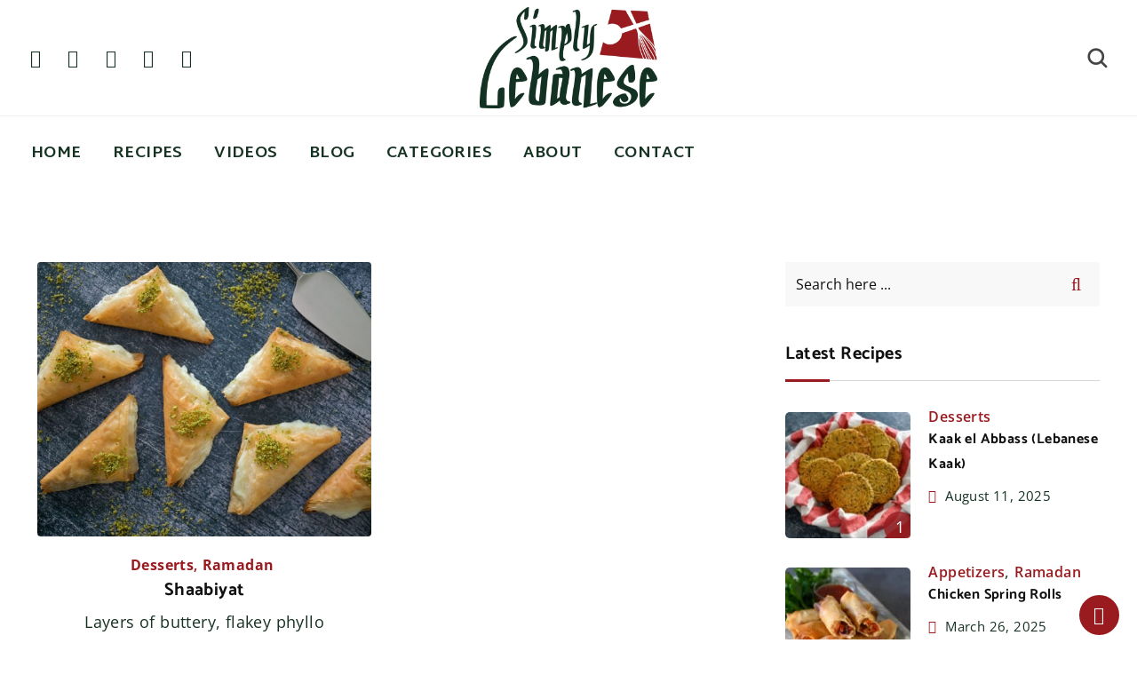

--- FILE ---
content_type: text/html; charset=UTF-8
request_url: https://www.simplyleb.com/recipe_tag/shaabiyat/
body_size: 42112
content:
<!doctype html>
<html lang="en-US">
<head>
	<meta charset="UTF-8">
	<meta name="viewport" content="width=device-width, initial-scale=1.0">
	<meta http-equiv="X-UA-Compatible" content="IE=edge">
	<link rel="profile" href="https://gmpg.org/xfn/11">
	<meta name='robots' content='index, follow, max-image-preview:large, max-snippet:-1, max-video-preview:-1' />
	<style>img:is([sizes="auto" i], [sizes^="auto," i]) { contain-intrinsic-size: 3000px 1500px }</style>
	
	<!-- This site is optimized with the Yoast SEO Premium plugin v26.1 (Yoast SEO v26.1.1) - https://yoast.com/wordpress/plugins/seo/ -->
	<title>shaabiyat Archives - Simply Lebanese</title><link rel="preload" href="https://www.simplyleb.com/wp-content/uploads/simply_lebanese_logo.jpg" as="image" imagesrcset="https://www.simplyleb.com/wp-content/uploads/simply_lebanese_logo.jpg 650w, https://www.simplyleb.com/wp-content/uploads/simply_lebanese_logo-300x172.jpg 300w" fetchpriority="high"><link rel="preload" href="https://www.simplyleb.com/wp-content/uploads/simply_lebanese_logo-150x150.jpg" as="image" imagesrcset="https://www.simplyleb.com/wp-content/uploads/simply_lebanese_logo-150x150.jpg 150w, https://www.simplyleb.com/wp-content/uploads/simply_lebanese_logo-210x210.jpg 210w, https://www.simplyleb.com/wp-content/uploads/simply_lebanese_logo-370x372.jpg 370w" fetchpriority="high"><link rel="preload" href="https://www.simplyleb.com/wp-content/uploads/Shaabiyat-36-630x517.jpg" as="image" fetchpriority="high"><link rel="preload" href="https://www.simplyleb.com/wp-content/cache/perfmatters/www.simplyleb.com/fonts/memvYaGs126MiZpBA-UvWbX2vVnXBbObj2OVTS-mu0SC55I.woff2" as="font" type="font/woff2" crossorigin><link rel="preload" href="https://www.simplyleb.com/wp-content/cache/perfmatters/www.simplyleb.com/fonts/PN_yRfK9oXHga0XV3e0qghzW1PrTzg.woff2" as="font" type="font/woff2" crossorigin><link rel="preload" href="https://www.simplyleb.com/wp-content/cache/perfmatters/www.simplyleb.com/fonts/o-0IIpQoyXQa2RxT7-5r5TRASf6M7Q.woff2" as="font" type="font/woff2" crossorigin><style id="perfmatters-used-css">:where(.wp-block-button__link){border-radius:9999px;box-shadow:none;padding:calc(.667em + 2px) calc(1.333em + 2px);text-decoration:none;}:root :where(.wp-block-button .wp-block-button__link.is-style-outline),:root :where(.wp-block-button.is-style-outline>.wp-block-button__link){border:2px solid;padding:.667em 1.333em;}:root :where(.wp-block-button .wp-block-button__link.is-style-outline:not(.has-text-color)),:root :where(.wp-block-button.is-style-outline>.wp-block-button__link:not(.has-text-color)){color:currentColor;}:root :where(.wp-block-button .wp-block-button__link.is-style-outline:not(.has-background)),:root :where(.wp-block-button.is-style-outline>.wp-block-button__link:not(.has-background)){background-color:initial;background-image:none;}:where(.wp-block-columns){margin-bottom:1.75em;}:where(.wp-block-columns.has-background){padding:1.25em 2.375em;}:where(.wp-block-post-comments input[type=submit]){border:none;}:where(.wp-block-cover-image:not(.has-text-color)),:where(.wp-block-cover:not(.has-text-color)){color:#fff;}:where(.wp-block-cover-image.is-light:not(.has-text-color)),:where(.wp-block-cover.is-light:not(.has-text-color)){color:#000;}:root :where(.wp-block-cover h1:not(.has-text-color)),:root :where(.wp-block-cover h2:not(.has-text-color)),:root :where(.wp-block-cover h3:not(.has-text-color)),:root :where(.wp-block-cover h4:not(.has-text-color)),:root :where(.wp-block-cover h5:not(.has-text-color)),:root :where(.wp-block-cover h6:not(.has-text-color)),:root :where(.wp-block-cover p:not(.has-text-color)){color:inherit;}.wp-block-embed.alignleft,.wp-block-embed.alignright,.wp-block[data-align=left]>[data-type="core/embed"],.wp-block[data-align=right]>[data-type="core/embed"]{max-width:360px;width:100%;}.wp-block-embed.alignleft .wp-block-embed__wrapper,.wp-block-embed.alignright .wp-block-embed__wrapper,.wp-block[data-align=left]>[data-type="core/embed"] .wp-block-embed__wrapper,.wp-block[data-align=right]>[data-type="core/embed"] .wp-block-embed__wrapper{min-width:280px;}.wp-block-cover .wp-block-embed{min-height:240px;min-width:320px;}.wp-block-embed{overflow-wrap:break-word;}.wp-block-embed :where(figcaption){margin-bottom:1em;margin-top:.5em;}.wp-block-embed iframe{max-width:100%;}.wp-block-embed__wrapper{position:relative;}.wp-embed-responsive .wp-has-aspect-ratio .wp-block-embed__wrapper:before{content:"";display:block;padding-top:50%;}.wp-embed-responsive .wp-has-aspect-ratio iframe{bottom:0;height:100%;left:0;position:absolute;right:0;top:0;width:100%;}.wp-embed-responsive .wp-embed-aspect-21-9 .wp-block-embed__wrapper:before{padding-top:42.85%;}.wp-embed-responsive .wp-embed-aspect-18-9 .wp-block-embed__wrapper:before{padding-top:50%;}.wp-embed-responsive .wp-embed-aspect-16-9 .wp-block-embed__wrapper:before{padding-top:56.25%;}.wp-embed-responsive .wp-embed-aspect-4-3 .wp-block-embed__wrapper:before{padding-top:75%;}.wp-embed-responsive .wp-embed-aspect-1-1 .wp-block-embed__wrapper:before{padding-top:100%;}.wp-embed-responsive .wp-embed-aspect-9-16 .wp-block-embed__wrapper:before{padding-top:177.77%;}.wp-embed-responsive .wp-embed-aspect-1-2 .wp-block-embed__wrapper:before{padding-top:200%;}:where(.wp-block-file){margin-bottom:1.5em;}:where(.wp-block-file__button){border-radius:2em;display:inline-block;padding:.5em 1em;}:where(.wp-block-file__button):is(a):active,:where(.wp-block-file__button):is(a):focus,:where(.wp-block-file__button):is(a):hover,:where(.wp-block-file__button):is(a):visited{box-shadow:none;color:#fff;opacity:.85;text-decoration:none;}:where(.wp-block-group.wp-block-group-is-layout-constrained){position:relative;}@keyframes turn-on-visibility{0%{opacity:0;}to{opacity:1;}}@keyframes turn-off-visibility{0%{opacity:1;visibility:visible;}99%{opacity:0;visibility:visible;}to{opacity:0;visibility:hidden;}}@keyframes lightbox-zoom-in{0%{transform:translate(calc(( -100vw + var(--wp--lightbox-scrollbar-width) ) / 2 + var(--wp--lightbox-initial-left-position)),calc(-50vh + var(--wp--lightbox-initial-top-position))) scale(var(--wp--lightbox-scale));}to{transform:translate(-50%,-50%) scale(1);}}@keyframes lightbox-zoom-out{0%{transform:translate(-50%,-50%) scale(1);visibility:visible;}99%{visibility:visible;}to{transform:translate(calc(( -100vw + var(--wp--lightbox-scrollbar-width) ) / 2 + var(--wp--lightbox-initial-left-position)),calc(-50vh + var(--wp--lightbox-initial-top-position))) scale(var(--wp--lightbox-scale));visibility:hidden;}}:where(.wp-block-latest-comments:not([style*=line-height] .wp-block-latest-comments__comment)){line-height:1.1;}:where(.wp-block-latest-comments:not([style*=line-height] .wp-block-latest-comments__comment-excerpt p)){line-height:1.8;}:root :where(.wp-block-latest-posts.is-grid){padding:0;}:root :where(.wp-block-latest-posts.wp-block-latest-posts__list){padding-left:0;}ol,ul{box-sizing:border-box;}:where(.wp-block-navigation.has-background .wp-block-navigation-item a:not(.wp-element-button)),:where(.wp-block-navigation.has-background .wp-block-navigation-submenu a:not(.wp-element-button)){padding:.5em 1em;}:where(.wp-block-navigation .wp-block-navigation__submenu-container .wp-block-navigation-item a:not(.wp-element-button)),:where(.wp-block-navigation .wp-block-navigation__submenu-container .wp-block-navigation-submenu a:not(.wp-element-button)),:where(.wp-block-navigation .wp-block-navigation__submenu-container .wp-block-navigation-submenu button.wp-block-navigation-item__content),:where(.wp-block-navigation .wp-block-navigation__submenu-container .wp-block-pages-list__item button.wp-block-navigation-item__content){padding:.5em 1em;}@keyframes overlay-menu__fade-in-animation{0%{opacity:0;transform:translateY(.5em);}to{opacity:1;transform:translateY(0);}}:root :where(p.has-background){padding:1.25em 2.375em;}:where(p.has-text-color:not(.has-link-color)) a{color:inherit;}:where(.wp-block-post-comments-form) input:not([type=submit]),:where(.wp-block-post-comments-form) textarea{border:1px solid #949494;font-family:inherit;font-size:1em;}:where(.wp-block-post-comments-form) input:where(:not([type=submit]):not([type=checkbox])),:where(.wp-block-post-comments-form) textarea{padding:calc(.667em + 2px);}:where(.wp-block-post-excerpt){margin-bottom:var(--wp--style--block-gap);margin-top:var(--wp--style--block-gap);}:where(.wp-block-preformatted.has-background){padding:1.25em 2.375em;}:where(.wp-block-search__button){border:1px solid #ccc;padding:6px 10px;}:where(.wp-block-search__input){font-family:inherit;font-size:inherit;font-style:inherit;font-weight:inherit;letter-spacing:inherit;line-height:inherit;text-transform:inherit;}:where(.wp-block-search__button-inside .wp-block-search__inside-wrapper){border:1px solid #949494;box-sizing:border-box;padding:4px;}:where(.wp-block-search__button-inside .wp-block-search__inside-wrapper) :where(.wp-block-search__button){padding:4px 8px;}:root :where(.wp-block-separator.is-style-dots){height:auto;line-height:1;text-align:center;}:root :where(.wp-block-separator.is-style-dots):before{color:currentColor;content:"···";font-family:serif;font-size:1.5em;letter-spacing:2em;padding-left:2em;}:root :where(.wp-block-site-logo.is-style-rounded){border-radius:9999px;}:root :where(.wp-block-site-title a){color:inherit;}:root :where(.wp-block-social-links .wp-social-link a){padding:.25em;}:root :where(.wp-block-social-links.is-style-logos-only .wp-social-link a){padding:0;}:root :where(.wp-block-social-links.is-style-pill-shape .wp-social-link a){padding-left:.66667em;padding-right:.66667em;}:root :where(.wp-block-tag-cloud.is-style-outline){display:flex;flex-wrap:wrap;gap:1ch;}:root :where(.wp-block-tag-cloud.is-style-outline a){border:1px solid;font-size:unset !important;margin-right:0;padding:1ch 2ch;text-decoration:none !important;}:where(.wp-block-term-description){margin-bottom:var(--wp--style--block-gap);margin-top:var(--wp--style--block-gap);}:where(pre.wp-block-verse){font-family:inherit;}:root{--wp--preset--font-size--normal:16px;--wp--preset--font-size--huge:42px;}.screen-reader-text{border:0;clip:rect(1px,1px,1px,1px);clip-path:inset(50%);height:1px;margin:-1px;overflow:hidden;padding:0;position:absolute;width:1px;word-wrap:normal !important;}.screen-reader-text:focus{background-color:#ddd;clip:auto !important;clip-path:none;color:#444;display:block;font-size:1em;height:auto;left:5px;line-height:normal;padding:15px 23px 14px;text-decoration:none;top:5px;width:auto;z-index:100000;}html :where(.has-border-color){border-style:solid;}html :where([style*=border-top-color]){border-top-style:solid;}html :where([style*=border-right-color]){border-right-style:solid;}html :where([style*=border-bottom-color]){border-bottom-style:solid;}html :where([style*=border-left-color]){border-left-style:solid;}html :where([style*=border-width]){border-style:solid;}html :where([style*=border-top-width]){border-top-style:solid;}html :where([style*=border-right-width]){border-right-style:solid;}html :where([style*=border-bottom-width]){border-bottom-style:solid;}html :where([style*=border-left-width]){border-left-style:solid;}html :where(img[class*=wp-image-]){height:auto;max-width:100%;}:where(figure){margin:0 0 1em;}html :where(.is-position-sticky){--wp-admin--admin-bar--position-offset:var(--wp-admin--admin-bar--height,0px);}@media screen and (max-width:600px){html :where(.is-position-sticky){--wp-admin--admin-bar--position-offset:0px;}}.btn{height:40px;border-radius:0;}.btn:focus,.btn:active,.btn:active:focus{box-shadow:none;outline:none;}::-webkit-scrollbar{-webkit-appearance:none;width:10px;background:#f1f3f5;border-left:1px solid #d3d9e0;}::-webkit-scrollbar-thumb{background:#b5c0cb;}@font-face{font-family:eicons;src:url("https://www.simplyleb.com/wp-content/plugins/elementor/assets/lib/eicons/css/../fonts/eicons.eot?5.30.0");src:url("https://www.simplyleb.com/wp-content/plugins/elementor/assets/lib/eicons/css/../fonts/eicons.eot?5.30.0#iefix") format("embedded-opentype"),url("https://www.simplyleb.com/wp-content/plugins/elementor/assets/lib/eicons/css/../fonts/eicons.woff2?5.30.0") format("woff2"),url("https://www.simplyleb.com/wp-content/plugins/elementor/assets/lib/eicons/css/../fonts/eicons.woff?5.30.0") format("woff"),url("https://www.simplyleb.com/wp-content/plugins/elementor/assets/lib/eicons/css/../fonts/eicons.ttf?5.30.0") format("truetype"),url("https://www.simplyleb.com/wp-content/plugins/elementor/assets/lib/eicons/css/../fonts/eicons.svg?5.30.0#eicon") format("svg");font-weight:400;font-style:normal;}[class*=" eicon-"],[class^=eicon]{display:inline-block;font-family:eicons;font-size:inherit;font-weight:400;font-style:normal;font-variant:normal;line-height:1;text-rendering:auto;-webkit-font-smoothing:antialiased;-moz-osx-font-smoothing:grayscale;}@keyframes a{0%{transform:rotate(0deg);}to{transform:rotate(359deg);}}.dialog-widget-content{background-color:var(--e-a-bg-default);position:absolute;border-radius:3px;box-shadow:2px 8px 23px 3px rgba(0,0,0,.2);overflow:hidden;}.dialog-type-lightbox{position:fixed;height:100%;width:100%;bottom:0;left:0;background-color:rgba(0,0,0,.8);z-index:9999;-webkit-user-select:none;-moz-user-select:none;user-select:none;}.elementor-editor-active .elementor-popup-modal{background-color:initial;}.dialog-type-alert .dialog-widget-content,.dialog-type-confirm .dialog-widget-content{margin:auto;width:400px;padding:20px;}.elementor-screen-only,.screen-reader-text,.screen-reader-text span,.ui-helper-hidden-accessible{position:absolute;top:-10000em;width:1px;height:1px;margin:-1px;padding:0;overflow:hidden;clip:rect(0,0,0,0);border:0;}:root{--page-title-display:block;}@keyframes eicon-spin{0%{transform:rotate(0deg);}to{transform:rotate(359deg);}}@media (min-width:991px){#elementor-device-mode:after{content:"desktop";}}@media (min-width:-1){#elementor-device-mode:after{content:"widescreen";}}@media (max-width:-1){#elementor-device-mode:after{content:"laptop";}}@media (max-width:-1){#elementor-device-mode:after{content:"tablet_extra";}}@media (max-width:990px){#elementor-device-mode:after{content:"tablet";}}@media (max-width:-1){#elementor-device-mode:after{content:"mobile_extra";}}@media (max-width:767px){#elementor-device-mode:after{content:"mobile";}}.e-con:before,.e-con>.elementor-background-slideshow:before,.e-con>.elementor-motion-effects-container>.elementor-motion-effects-layer:before,:is(.e-con,.e-con>.e-con-inner)>.elementor-background-video-container:before{content:var(--background-overlay);display:block;position:absolute;mix-blend-mode:var(--overlay-mix-blend-mode);opacity:var(--overlay-opacity);transition:var(--overlay-transition,.3s);border-radius:var(--border-radius);border-style:var(--border-style);border-color:var(--border-color);border-block-start-width:var(--border-block-start-width);border-inline-end-width:var(--border-inline-end-width);border-block-end-width:var(--border-block-end-width);border-inline-start-width:var(--border-inline-start-width);top:calc(0px - var(--border-top-width));left:calc(0px - var(--border-left-width));}.elementor-lightbox .dialog-widget-content{background:none;box-shadow:none;width:100%;height:100%;}.elementor-widget-n-accordion .e-n-accordion-item-title,:where(.elementor-widget-n-accordion .e-n-accordion-item>.e-con){border:var(--n-accordion-border-width) var(--n-accordion-border-style) var(--n-accordion-border-color);}@keyframes e-contact-buttons-typing-jump{0%{bottom:0;}20%{bottom:5px;}40%{bottom:0;}}@keyframes e-contact-buttons-appear{0%{height:0;opacity:0;visibility:hidden;}to{height:auto;opacity:1;visibility:visible;}}@keyframes e-contact-buttons-disappear{0%{display:inline-flex;}to{display:none;}}@keyframes e-contact-buttons-close{0%,99.99%{visibility:visible;opacity:1;}to{visibility:hidden;opacity:0;transform:none;}}@font-face{font-family:swiper-icons;src:url("data:application/font-woff;charset=utf-8;base64, [base64]//wADZ2x5ZgAAAywAAADMAAAD2MHtryVoZWFkAAABbAAAADAAAAA2E2+eoWhoZWEAAAGcAAAAHwAAACQC9gDzaG10eAAAAigAAAAZAAAArgJkABFsb2NhAAAC0AAAAFoAAABaFQAUGG1heHAAAAG8AAAAHwAAACAAcABAbmFtZQAAA/gAAAE5AAACXvFdBwlwb3N0AAAFNAAAAGIAAACE5s74hXjaY2BkYGAAYpf5Hu/j+W2+MnAzMYDAzaX6QjD6/4//Bxj5GA8AuRwMYGkAPywL13jaY2BkYGA88P8Agx4j+/8fQDYfA1AEBWgDAIB2BOoAeNpjYGRgYNBh4GdgYgABEMnIABJzYNADCQAACWgAsQB42mNgYfzCOIGBlYGB0YcxjYGBwR1Kf2WQZGhhYGBiYGVmgAFGBiQQkOaawtDAoMBQxXjg/wEGPcYDDA4wNUA2CCgwsAAAO4EL6gAAeNpj2M0gyAACqxgGNWBkZ2D4/wMA+xkDdgAAAHjaY2BgYGaAYBkGRgYQiAHyGMF8FgYHIM3DwMHABGQrMOgyWDLEM1T9/w8UBfEMgLzE////P/5//f/V/xv+r4eaAAeMbAxwIUYmIMHEgKYAYjUcsDAwsLKxc3BycfPw8jEQA/[base64]/uznmfPFBNODM2K7MTQ45YEAZqGP81AmGGcF3iPqOop0r1SPTaTbVkfUe4HXj97wYE+yNwWYxwWu4v1ugWHgo3S1XdZEVqWM7ET0cfnLGxWfkgR42o2PvWrDMBSFj/IHLaF0zKjRgdiVMwScNRAoWUoH78Y2icB/yIY09An6AH2Bdu/UB+yxopYshQiEvnvu0dURgDt8QeC8PDw7Fpji3fEA4z/PEJ6YOB5hKh4dj3EvXhxPqH/SKUY3rJ7srZ4FZnh1PMAtPhwP6fl2PMJMPDgeQ4rY8YT6Gzao0eAEA409DuggmTnFnOcSCiEiLMgxCiTI6Cq5DZUd3Qmp10vO0LaLTd2cjN4fOumlc7lUYbSQcZFkutRG7g6JKZKy0RmdLY680CDnEJ+UMkpFFe1RN7nxdVpXrC4aTtnaurOnYercZg2YVmLN/d/gczfEimrE/fs/bOuq29Zmn8tloORaXgZgGa78yO9/cnXm2BpaGvq25Dv9S4E9+5SIc9PqupJKhYFSSl47+Qcr1mYNAAAAeNptw0cKwkAAAMDZJA8Q7OUJvkLsPfZ6zFVERPy8qHh2YER+3i/BP83vIBLLySsoKimrqKqpa2hp6+jq6RsYGhmbmJqZSy0sraxtbO3sHRydnEMU4uR6yx7JJXveP7WrDycAAAAAAAH//wACeNpjYGRgYOABYhkgZgJCZgZNBkYGLQZtIJsFLMYAAAw3ALgAeNolizEKgDAQBCchRbC2sFER0YD6qVQiBCv/H9ezGI6Z5XBAw8CBK/m5iQQVauVbXLnOrMZv2oLdKFa8Pjuru2hJzGabmOSLzNMzvutpB3N42mNgZGBg4GKQYzBhYMxJLMlj4GBgAYow/P/PAJJhLM6sSoWKfWCAAwDAjgbRAAB42mNgYGBkAIIbCZo5IPrmUn0hGA0AO8EFTQAA");font-weight:400;font-style:normal;}:root{--swiper-theme-color:#007aff;}:root{--swiper-navigation-size:44px;}@keyframes swiper-preloader-spin{0%{transform:rotate(0deg);}100%{transform:rotate(360deg);}}.elementor-sticky--active{z-index:99;}.e-con.elementor-sticky--active{z-index:var(--z-index,99);}[data-elementor-type=popup] .elementor-section-wrap:not(:empty)+#elementor-add-new-section,[data-elementor-type=popup]:not(.elementor-edit-area){display:none;}.elementor-popup-modal{display:flex;pointer-events:none;background-color:transparent;-webkit-user-select:auto;-moz-user-select:auto;user-select:auto;}.elementor-popup-modal .dialog-buttons-wrapper,.elementor-popup-modal .dialog-header{display:none;}.elementor-popup-modal .dialog-close-button{display:none;top:20px;margin-top:0;right:20px;opacity:1;z-index:9999;pointer-events:all;}.elementor-popup-modal .dialog-close-button svg{fill:#1f2124;height:1em;width:1em;}.elementor-popup-modal .dialog-widget-content{background-color:#fff;width:auto;overflow:visible;max-width:100%;max-height:100%;border-radius:0;box-shadow:none;pointer-events:all;}.elementor-popup-modal .dialog-message{width:640px;max-width:100vw;max-height:100vh;padding:0;overflow:auto;display:flex;}.elementor-popup-modal .elementor{width:100%;}.elementor-motion-effects-element,.elementor-motion-effects-layer{transition-property:transform,opacity;transition-timing-function:cubic-bezier(0,.33,.07,1.03);transition-duration:1s;}.elementor-motion-effects-container{position:absolute;top:0;left:0;width:100%;height:100%;overflow:hidden;transform-origin:var(--e-transform-origin-y) var(--e-transform-origin-x);}.elementor-motion-effects-layer{position:absolute;top:0;left:0;background-repeat:no-repeat;background-size:cover;}body.woocommerce #content div.product .elementor-widget-woocommerce-product-images div.images,body.woocommerce-page #content div.product .elementor-widget-woocommerce-product-images div.images,body.woocommerce-page div.product .elementor-widget-woocommerce-product-images div.images,body.woocommerce div.product .elementor-widget-woocommerce-product-images div.images{float:none;width:100%;padding:0;}body.rtl.woocommerce #content div.product .elementor-widget-woocommerce-product-images div.images,body.rtl.woocommerce-page #content div.product .elementor-widget-woocommerce-product-images div.images,body.rtl.woocommerce-page div.product .elementor-widget-woocommerce-product-images div.images,body.rtl.woocommerce div.product .elementor-widget-woocommerce-product-images div.images{float:none;padding:0;}:is(.elementor-widget-woocommerce-product-add-to-cart,.woocommerce div.product .elementor-widget-woocommerce-product-add-to-cart,.elementor-widget-wc-add-to-cart,.woocommerce div.product .elementor-widget-wc-add-to-cart) form.cart{margin:0;}:is(.elementor-widget-woocommerce-product-add-to-cart,.woocommerce div.product .elementor-widget-woocommerce-product-add-to-cart,.elementor-widget-wc-add-to-cart,.woocommerce div.product .elementor-widget-wc-add-to-cart) form.cart.variations_form .woocommerce-variation-add-to-cart,:is(.elementor-widget-woocommerce-product-add-to-cart,.woocommerce div.product .elementor-widget-woocommerce-product-add-to-cart,.elementor-widget-wc-add-to-cart,.woocommerce div.product .elementor-widget-wc-add-to-cart) form.cart:not(.grouped_form):not(.variations_form){display:flex;flex-wrap:nowrap;}:is(.elementor-widget-woocommerce-product-add-to-cart,.woocommerce div.product .elementor-widget-woocommerce-product-add-to-cart,.elementor-widget-wc-add-to-cart,.woocommerce div.product .elementor-widget-wc-add-to-cart) form.cart .button:where(:not(:first-child)),:is(.elementor-widget-woocommerce-product-add-to-cart,.woocommerce div.product .elementor-widget-woocommerce-product-add-to-cart,.elementor-widget-wc-add-to-cart,.woocommerce div.product .elementor-widget-wc-add-to-cart) form.cart button:where(:not(:first-child)){margin-top:0;margin-left:var(--button-spacing,10px);}:is(.elementor-widget-woocommerce-product-add-to-cart,.woocommerce div.product .elementor-widget-woocommerce-product-add-to-cart,.elementor-widget-wc-add-to-cart,.woocommerce div.product .elementor-widget-wc-add-to-cart) .e-loop-add-to-cart-form-container{display:flex;flex-wrap:wrap;gap:var(--view-cart-spacing,10px);}:is(.elementor-widget-woocommerce-product-add-to-cart,.woocommerce div.product .elementor-widget-woocommerce-product-add-to-cart,.elementor-widget-wc-add-to-cart,.woocommerce div.product .elementor-widget-wc-add-to-cart) .e-loop-add-to-cart-form-container>*{display:flex;flex-basis:auto;margin:0;}:is(.elementor-widget-woocommerce-product-add-to-cart,.woocommerce div.product .elementor-widget-woocommerce-product-add-to-cart,.elementor-widget-wc-add-to-cart,.woocommerce div.product .elementor-widget-wc-add-to-cart) .quantity{vertical-align:middle;}:is(.elementor-widget-woocommerce-product-add-to-cart,.woocommerce div.product .elementor-widget-woocommerce-product-add-to-cart,.elementor-widget-wc-add-to-cart,.woocommerce div.product .elementor-widget-wc-add-to-cart) .quantity .qty{vertical-align:top;margin-right:0;}:is(.elementor-widget-woocommerce-product-add-to-cart,.woocommerce div.product .elementor-widget-woocommerce-product-add-to-cart,.elementor-widget-wc-add-to-cart,.woocommerce div.product .elementor-widget-wc-add-to-cart) .quantity input{height:100%;}:is(.elementor-widget-woocommerce-product-add-to-cart,.woocommerce div.product .elementor-widget-woocommerce-product-add-to-cart,.elementor-widget-wc-add-to-cart,.woocommerce div.product .elementor-widget-wc-add-to-cart).elementor-add-to-cart--layout-auto form.cart.variations_form .woocommerce-variation-add-to-cart,:is(.elementor-widget-woocommerce-product-add-to-cart,.woocommerce div.product .elementor-widget-woocommerce-product-add-to-cart,.elementor-widget-wc-add-to-cart,.woocommerce div.product .elementor-widget-wc-add-to-cart).elementor-add-to-cart--layout-auto form.cart:not(.grouped_form):not(.variations_form),:is(.elementor-widget-woocommerce-product-add-to-cart,.woocommerce div.product .elementor-widget-woocommerce-product-add-to-cart,.elementor-widget-wc-add-to-cart,.woocommerce div.product .elementor-widget-wc-add-to-cart).elementor-add-to-cart--layout-stacked form.cart.variations_form .woocommerce-variation-add-to-cart,:is(.elementor-widget-woocommerce-product-add-to-cart,.woocommerce div.product .elementor-widget-woocommerce-product-add-to-cart,.elementor-widget-wc-add-to-cart,.woocommerce div.product .elementor-widget-wc-add-to-cart).elementor-add-to-cart--layout-stacked form.cart:not(.grouped_form):not(.variations_form){display:block;}:is(.elementor-widget-woocommerce-product-add-to-cart,.woocommerce div.product .elementor-widget-woocommerce-product-add-to-cart,.elementor-widget-wc-add-to-cart,.woocommerce div.product .elementor-widget-wc-add-to-cart).elementor-add-to-cart--layout-auto .e-atc-qty-button-holder,:is(.elementor-widget-woocommerce-product-add-to-cart,.woocommerce div.product .elementor-widget-woocommerce-product-add-to-cart,.elementor-widget-wc-add-to-cart,.woocommerce div.product .elementor-widget-wc-add-to-cart).elementor-add-to-cart--layout-stacked .e-atc-qty-button-holder{display:flex;}:is(.elementor-widget-woocommerce-product-add-to-cart,.woocommerce div.product .elementor-widget-woocommerce-product-add-to-cart,.elementor-widget-wc-add-to-cart,.woocommerce div.product .elementor-widget-wc-add-to-cart).elementor-add-to-cart--layout-stacked .e-loop-add-to-cart-form-container{flex-wrap:wrap;}:is(.elementor-widget-woocommerce-product-add-to-cart,.woocommerce div.product .elementor-widget-woocommerce-product-add-to-cart,.elementor-widget-wc-add-to-cart,.woocommerce div.product .elementor-widget-wc-add-to-cart).elementor-add-to-cart--layout-stacked .e-loop-add-to-cart-form-container>*{flex-basis:100%;}:is(.elementor-widget-woocommerce-product-add-to-cart,.woocommerce div.product .elementor-widget-woocommerce-product-add-to-cart,.elementor-widget-wc-add-to-cart,.woocommerce div.product .elementor-widget-wc-add-to-cart).elementor-add-to-cart--layout-stacked .e-atc-qty-button-holder{flex-wrap:wrap;}:is(.elementor-widget-woocommerce-product-add-to-cart,.woocommerce div.product .elementor-widget-woocommerce-product-add-to-cart,.elementor-widget-wc-add-to-cart,.woocommerce div.product .elementor-widget-wc-add-to-cart).elementor-add-to-cart--layout-stacked .e-atc-qty-button-holder>*{flex-basis:100%;}:is(.elementor-widget-woocommerce-product-add-to-cart,.woocommerce div.product .elementor-widget-woocommerce-product-add-to-cart,.elementor-widget-wc-add-to-cart,.woocommerce div.product .elementor-widget-wc-add-to-cart).elementor-add-to-cart--layout-stacked .e-atc-qty-button-holder .button,:is(.elementor-widget-woocommerce-product-add-to-cart,.woocommerce div.product .elementor-widget-woocommerce-product-add-to-cart,.elementor-widget-wc-add-to-cart,.woocommerce div.product .elementor-widget-wc-add-to-cart).elementor-add-to-cart--layout-stacked .e-atc-qty-button-holder button{flex-basis:auto;}:is(.elementor-widget-woocommerce-product-add-to-cart,.woocommerce div.product .elementor-widget-woocommerce-product-add-to-cart,.elementor-widget-wc-add-to-cart,.woocommerce div.product .elementor-widget-wc-add-to-cart).elementor-add-to-cart--layout-stacked .e-atc-qty-button-holder .button:where(:not(:first-child)),:is(.elementor-widget-woocommerce-product-add-to-cart,.woocommerce div.product .elementor-widget-woocommerce-product-add-to-cart,.elementor-widget-wc-add-to-cart,.woocommerce div.product .elementor-widget-wc-add-to-cart).elementor-add-to-cart--layout-stacked .e-atc-qty-button-holder button:where(:not(:first-child)){margin-left:0;margin-top:var(--button-spacing,10px);}:is(.elementor-widget-woocommerce-product-add-to-cart,.woocommerce div.product .elementor-widget-woocommerce-product-add-to-cart,.elementor-widget-wc-add-to-cart,.woocommerce div.product .elementor-widget-wc-add-to-cart).elementor-add-to-cart--layout-auto .e-atc-qty-button-holder{flex-wrap:nowrap;}:is(.elementor-widget-woocommerce-product-add-to-cart,.woocommerce div.product .elementor-widget-woocommerce-product-add-to-cart,.elementor-widget-wc-add-to-cart,.woocommerce div.product .elementor-widget-wc-add-to-cart).elementor-add-to-cart--layout-auto .e-atc-qty-button-holder .quantity{margin-right:0;}:is(.elementor-widget-woocommerce-product-add-to-cart,.woocommerce div.product .elementor-widget-woocommerce-product-add-to-cart,.elementor-widget-wc-add-to-cart,.woocommerce div.product .elementor-widget-wc-add-to-cart).elementor-add-to-cart--layout-auto .e-atc-qty-button-holder .button,:is(.elementor-widget-woocommerce-product-add-to-cart,.woocommerce div.product .elementor-widget-woocommerce-product-add-to-cart,.elementor-widget-wc-add-to-cart,.woocommerce div.product .elementor-widget-wc-add-to-cart).elementor-add-to-cart--layout-auto .e-atc-qty-button-holder button{vertical-align:middle;}:is(.elementor-widget-woocommerce-product-add-to-cart,.woocommerce div.product .elementor-widget-woocommerce-product-add-to-cart,.elementor-widget-wc-add-to-cart,.woocommerce div.product .elementor-widget-wc-add-to-cart).elementor-add-to-cart--align-left:not([class*="--layout-stacked"]):not([class*="--layout-auto"]):not([class*=-product-add-to-cart]){text-align:left;}:is(.elementor-widget-woocommerce-product-add-to-cart,.woocommerce div.product .elementor-widget-woocommerce-product-add-to-cart,.elementor-widget-wc-add-to-cart,.woocommerce div.product .elementor-widget-wc-add-to-cart).elementor-add-to-cart--align-left .e-loop-add-to-cart-form-container,:is(.elementor-widget-woocommerce-product-add-to-cart,.woocommerce div.product .elementor-widget-woocommerce-product-add-to-cart,.elementor-widget-wc-add-to-cart,.woocommerce div.product .elementor-widget-wc-add-to-cart).elementor-add-to-cart--align-left:not([class*="--layout-stacked"]):not([class*="--layout-auto"]) form.cart.variations_form .woocommerce-variation-add-to-cart,:is(.elementor-widget-woocommerce-product-add-to-cart,.woocommerce div.product .elementor-widget-woocommerce-product-add-to-cart,.elementor-widget-wc-add-to-cart,.woocommerce div.product .elementor-widget-wc-add-to-cart).elementor-add-to-cart--align-left:not([class*="--layout-stacked"]):not([class*="--layout-auto"]) form.cart:not(.grouped_form):not(.variations_form),:is(.elementor-widget-woocommerce-product-add-to-cart,.woocommerce div.product .elementor-widget-woocommerce-product-add-to-cart,.elementor-widget-wc-add-to-cart,.woocommerce div.product .elementor-widget-wc-add-to-cart).elementor-add-to-cart--align-left[class*="--layout-auto"] .e-atc-qty-button-holder,:is(.elementor-widget-woocommerce-product-add-to-cart,.woocommerce div.product .elementor-widget-woocommerce-product-add-to-cart,.elementor-widget-wc-add-to-cart,.woocommerce div.product .elementor-widget-wc-add-to-cart).elementor-add-to-cart--align-left[class*="--layout-stacked"] .e-atc-qty-button-holder{justify-content:flex-start;text-align:left;}:is(.elementor-widget-woocommerce-product-add-to-cart,.woocommerce div.product .elementor-widget-woocommerce-product-add-to-cart,.elementor-widget-wc-add-to-cart,.woocommerce div.product .elementor-widget-wc-add-to-cart).elementor-add-to-cart--align-right:not([class*="--layout-stacked"]):not([class*="--layout-auto"]):not([class*=-product-add-to-cart]){text-align:right;}:is(.elementor-widget-woocommerce-product-add-to-cart,.woocommerce div.product .elementor-widget-woocommerce-product-add-to-cart,.elementor-widget-wc-add-to-cart,.woocommerce div.product .elementor-widget-wc-add-to-cart).elementor-add-to-cart--align-right .e-loop-add-to-cart-form-container,:is(.elementor-widget-woocommerce-product-add-to-cart,.woocommerce div.product .elementor-widget-woocommerce-product-add-to-cart,.elementor-widget-wc-add-to-cart,.woocommerce div.product .elementor-widget-wc-add-to-cart).elementor-add-to-cart--align-right:not([class*="--layout-stacked"]):not([class*="--layout-auto"]) form.cart.variations_form .woocommerce-variation-add-to-cart,:is(.elementor-widget-woocommerce-product-add-to-cart,.woocommerce div.product .elementor-widget-woocommerce-product-add-to-cart,.elementor-widget-wc-add-to-cart,.woocommerce div.product .elementor-widget-wc-add-to-cart).elementor-add-to-cart--align-right:not([class*="--layout-stacked"]):not([class*="--layout-auto"]) form.cart:not(.grouped_form):not(.variations_form),:is(.elementor-widget-woocommerce-product-add-to-cart,.woocommerce div.product .elementor-widget-woocommerce-product-add-to-cart,.elementor-widget-wc-add-to-cart,.woocommerce div.product .elementor-widget-wc-add-to-cart).elementor-add-to-cart--align-right[class*="--layout-auto"] .e-atc-qty-button-holder,:is(.elementor-widget-woocommerce-product-add-to-cart,.woocommerce div.product .elementor-widget-woocommerce-product-add-to-cart,.elementor-widget-wc-add-to-cart,.woocommerce div.product .elementor-widget-wc-add-to-cart).elementor-add-to-cart--align-right[class*="--layout-stacked"] .e-atc-qty-button-holder{justify-content:flex-end;text-align:right;}:is(.elementor-widget-woocommerce-product-add-to-cart,.woocommerce div.product .elementor-widget-woocommerce-product-add-to-cart,.elementor-widget-wc-add-to-cart,.woocommerce div.product .elementor-widget-wc-add-to-cart).elementor-add-to-cart--align-center:not([class*="--layout-stacked"]):not([class*="--layout-auto"]):not([class*=-product-add-to-cart]){text-align:center;}:is(.elementor-widget-woocommerce-product-add-to-cart,.woocommerce div.product .elementor-widget-woocommerce-product-add-to-cart,.elementor-widget-wc-add-to-cart,.woocommerce div.product .elementor-widget-wc-add-to-cart).elementor-add-to-cart--align-center .e-loop-add-to-cart-form-container,:is(.elementor-widget-woocommerce-product-add-to-cart,.woocommerce div.product .elementor-widget-woocommerce-product-add-to-cart,.elementor-widget-wc-add-to-cart,.woocommerce div.product .elementor-widget-wc-add-to-cart).elementor-add-to-cart--align-center:not([class*="--layout-stacked"]):not([class*="--layout-auto"]) form.cart.variations_form .woocommerce-variation-add-to-cart,:is(.elementor-widget-woocommerce-product-add-to-cart,.woocommerce div.product .elementor-widget-woocommerce-product-add-to-cart,.elementor-widget-wc-add-to-cart,.woocommerce div.product .elementor-widget-wc-add-to-cart).elementor-add-to-cart--align-center:not([class*="--layout-stacked"]):not([class*="--layout-auto"]) form.cart:not(.grouped_form):not(.variations_form),:is(.elementor-widget-woocommerce-product-add-to-cart,.woocommerce div.product .elementor-widget-woocommerce-product-add-to-cart,.elementor-widget-wc-add-to-cart,.woocommerce div.product .elementor-widget-wc-add-to-cart).elementor-add-to-cart--align-center[class*="--layout-auto"] .e-atc-qty-button-holder,:is(.elementor-widget-woocommerce-product-add-to-cart,.woocommerce div.product .elementor-widget-woocommerce-product-add-to-cart,.elementor-widget-wc-add-to-cart,.woocommerce div.product .elementor-widget-wc-add-to-cart).elementor-add-to-cart--align-center[class*="--layout-stacked"] .e-atc-qty-button-holder{justify-content:center;text-align:center;}:is(.elementor-widget-woocommerce-product-add-to-cart,.woocommerce div.product .elementor-widget-woocommerce-product-add-to-cart,.elementor-widget-wc-add-to-cart,.woocommerce div.product .elementor-widget-wc-add-to-cart).elementor-add-to-cart--align-center form.cart div.quantity,:is(.elementor-widget-woocommerce-product-add-to-cart,.woocommerce div.product .elementor-widget-woocommerce-product-add-to-cart,.elementor-widget-wc-add-to-cart,.woocommerce div.product .elementor-widget-wc-add-to-cart).elementor-add-to-cart--align-left form.cart div.quantity,:is(.elementor-widget-woocommerce-product-add-to-cart,.woocommerce div.product .elementor-widget-woocommerce-product-add-to-cart,.elementor-widget-wc-add-to-cart,.woocommerce div.product .elementor-widget-wc-add-to-cart).elementor-add-to-cart--align-right form.cart div.quantity{margin-right:0;}:is(.elementor-widget-woocommerce-product-add-to-cart,.woocommerce div.product .elementor-widget-woocommerce-product-add-to-cart,.elementor-widget-wc-add-to-cart,.woocommerce div.product .elementor-widget-wc-add-to-cart).elementor-add-to-cart--align-center form.cart .button,:is(.elementor-widget-woocommerce-product-add-to-cart,.woocommerce div.product .elementor-widget-woocommerce-product-add-to-cart,.elementor-widget-wc-add-to-cart,.woocommerce div.product .elementor-widget-wc-add-to-cart).elementor-add-to-cart--align-center form.cart button,:is(.elementor-widget-woocommerce-product-add-to-cart,.woocommerce div.product .elementor-widget-woocommerce-product-add-to-cart,.elementor-widget-wc-add-to-cart,.woocommerce div.product .elementor-widget-wc-add-to-cart).elementor-add-to-cart--align-left form.cart .button,:is(.elementor-widget-woocommerce-product-add-to-cart,.woocommerce div.product .elementor-widget-woocommerce-product-add-to-cart,.elementor-widget-wc-add-to-cart,.woocommerce div.product .elementor-widget-wc-add-to-cart).elementor-add-to-cart--align-left form.cart button,:is(.elementor-widget-woocommerce-product-add-to-cart,.woocommerce div.product .elementor-widget-woocommerce-product-add-to-cart,.elementor-widget-wc-add-to-cart,.woocommerce div.product .elementor-widget-wc-add-to-cart).elementor-add-to-cart--align-right form.cart .button,:is(.elementor-widget-woocommerce-product-add-to-cart,.woocommerce div.product .elementor-widget-woocommerce-product-add-to-cart,.elementor-widget-wc-add-to-cart,.woocommerce div.product .elementor-widget-wc-add-to-cart).elementor-add-to-cart--align-right form.cart button{flex-basis:auto;}:is(.elementor-widget-woocommerce-product-add-to-cart,.woocommerce div.product .elementor-widget-woocommerce-product-add-to-cart,.elementor-widget-wc-add-to-cart,.woocommerce div.product .elementor-widget-wc-add-to-cart).elementor-add-to-cart--align-justify:not([class*="--layout-stacked"]):not([class*="--layout-auto"]):not([class*=-product-add-to-cart]) .elementor-button{width:100%;}:is(.elementor-widget-woocommerce-product-add-to-cart,.woocommerce div.product .elementor-widget-woocommerce-product-add-to-cart,.elementor-widget-wc-add-to-cart,.woocommerce div.product .elementor-widget-wc-add-to-cart).elementor-add-to-cart--align-justify .e-loop-add-to-cart-form-container>*{flex-basis:100%;justify-content:center;}:is(.elementor-widget-woocommerce-product-add-to-cart,.woocommerce div.product .elementor-widget-woocommerce-product-add-to-cart,.elementor-widget-wc-add-to-cart,.woocommerce div.product .elementor-widget-wc-add-to-cart).elementor-add-to-cart--align-justify .e-loop-add-to-cart-form-container a.added_to_cart{flex-basis:auto;}:is(.elementor-widget-woocommerce-product-add-to-cart,.woocommerce div.product .elementor-widget-woocommerce-product-add-to-cart,.elementor-widget-wc-add-to-cart,.woocommerce div.product .elementor-widget-wc-add-to-cart).elementor-add-to-cart--align-justify form.cart div.quantity{margin-right:auto;}:is(.elementor-widget-woocommerce-product-add-to-cart,.woocommerce div.product .elementor-widget-woocommerce-product-add-to-cart,.elementor-widget-wc-add-to-cart,.woocommerce div.product .elementor-widget-wc-add-to-cart).elementor-add-to-cart--align-justify form.cart .button,:is(.elementor-widget-woocommerce-product-add-to-cart,.woocommerce div.product .elementor-widget-woocommerce-product-add-to-cart,.elementor-widget-wc-add-to-cart,.woocommerce div.product .elementor-widget-wc-add-to-cart).elementor-add-to-cart--align-justify form.cart button{flex-basis:100%;}@media (min-width:-1){:is(.elementor-widget-woocommerce-product-add-to-cart,.woocommerce div.product .elementor-widget-woocommerce-product-add-to-cart,.elementor-widget-wc-add-to-cart,.woocommerce div.product .elementor-widget-wc-add-to-cart).elementor-add-to-cart-widescreen--align-left:not([class*="--layout-stacked"]):not([class*="--layout-auto"]):not([class*=-product-add-to-cart]){text-align:left;}:is(.elementor-widget-woocommerce-product-add-to-cart,.woocommerce div.product .elementor-widget-woocommerce-product-add-to-cart,.elementor-widget-wc-add-to-cart,.woocommerce div.product .elementor-widget-wc-add-to-cart).elementor-add-to-cart-widescreen--align-left .e-loop-add-to-cart-form-container,:is(.elementor-widget-woocommerce-product-add-to-cart,.woocommerce div.product .elementor-widget-woocommerce-product-add-to-cart,.elementor-widget-wc-add-to-cart,.woocommerce div.product .elementor-widget-wc-add-to-cart).elementor-add-to-cart-widescreen--align-left:not([class*="--layout-stacked"]):not([class*="--layout-auto"]) form.cart.variations_form .woocommerce-variation-add-to-cart,:is(.elementor-widget-woocommerce-product-add-to-cart,.woocommerce div.product .elementor-widget-woocommerce-product-add-to-cart,.elementor-widget-wc-add-to-cart,.woocommerce div.product .elementor-widget-wc-add-to-cart).elementor-add-to-cart-widescreen--align-left:not([class*="--layout-stacked"]):not([class*="--layout-auto"]) form.cart:not(.grouped_form):not(.variations_form),:is(.elementor-widget-woocommerce-product-add-to-cart,.woocommerce div.product .elementor-widget-woocommerce-product-add-to-cart,.elementor-widget-wc-add-to-cart,.woocommerce div.product .elementor-widget-wc-add-to-cart).elementor-add-to-cart-widescreen--align-left[class*="--layout-auto"] .e-atc-qty-button-holder,:is(.elementor-widget-woocommerce-product-add-to-cart,.woocommerce div.product .elementor-widget-woocommerce-product-add-to-cart,.elementor-widget-wc-add-to-cart,.woocommerce div.product .elementor-widget-wc-add-to-cart).elementor-add-to-cart-widescreen--align-left[class*="--layout-stacked"] .e-atc-qty-button-holder{justify-content:flex-start;text-align:left;}:is(.elementor-widget-woocommerce-product-add-to-cart,.woocommerce div.product .elementor-widget-woocommerce-product-add-to-cart,.elementor-widget-wc-add-to-cart,.woocommerce div.product .elementor-widget-wc-add-to-cart).elementor-add-to-cart-widescreen--align-right:not([class*="--layout-stacked"]):not([class*="--layout-auto"]):not([class*=-product-add-to-cart]){text-align:right;}:is(.elementor-widget-woocommerce-product-add-to-cart,.woocommerce div.product .elementor-widget-woocommerce-product-add-to-cart,.elementor-widget-wc-add-to-cart,.woocommerce div.product .elementor-widget-wc-add-to-cart).elementor-add-to-cart-widescreen--align-right .e-loop-add-to-cart-form-container,:is(.elementor-widget-woocommerce-product-add-to-cart,.woocommerce div.product .elementor-widget-woocommerce-product-add-to-cart,.elementor-widget-wc-add-to-cart,.woocommerce div.product .elementor-widget-wc-add-to-cart).elementor-add-to-cart-widescreen--align-right:not([class*="--layout-stacked"]):not([class*="--layout-auto"]) form.cart.variations_form .woocommerce-variation-add-to-cart,:is(.elementor-widget-woocommerce-product-add-to-cart,.woocommerce div.product .elementor-widget-woocommerce-product-add-to-cart,.elementor-widget-wc-add-to-cart,.woocommerce div.product .elementor-widget-wc-add-to-cart).elementor-add-to-cart-widescreen--align-right:not([class*="--layout-stacked"]):not([class*="--layout-auto"]) form.cart:not(.grouped_form):not(.variations_form),:is(.elementor-widget-woocommerce-product-add-to-cart,.woocommerce div.product .elementor-widget-woocommerce-product-add-to-cart,.elementor-widget-wc-add-to-cart,.woocommerce div.product .elementor-widget-wc-add-to-cart).elementor-add-to-cart-widescreen--align-right[class*="--layout-auto"] .e-atc-qty-button-holder,:is(.elementor-widget-woocommerce-product-add-to-cart,.woocommerce div.product .elementor-widget-woocommerce-product-add-to-cart,.elementor-widget-wc-add-to-cart,.woocommerce div.product .elementor-widget-wc-add-to-cart).elementor-add-to-cart-widescreen--align-right[class*="--layout-stacked"] .e-atc-qty-button-holder{justify-content:flex-end;text-align:right;}:is(.elementor-widget-woocommerce-product-add-to-cart,.woocommerce div.product .elementor-widget-woocommerce-product-add-to-cart,.elementor-widget-wc-add-to-cart,.woocommerce div.product .elementor-widget-wc-add-to-cart).elementor-add-to-cart-widescreen--align-center:not([class*="--layout-stacked"]):not([class*="--layout-auto"]):not([class*=-product-add-to-cart]){text-align:center;}:is(.elementor-widget-woocommerce-product-add-to-cart,.woocommerce div.product .elementor-widget-woocommerce-product-add-to-cart,.elementor-widget-wc-add-to-cart,.woocommerce div.product .elementor-widget-wc-add-to-cart).elementor-add-to-cart-widescreen--align-center .e-loop-add-to-cart-form-container,:is(.elementor-widget-woocommerce-product-add-to-cart,.woocommerce div.product .elementor-widget-woocommerce-product-add-to-cart,.elementor-widget-wc-add-to-cart,.woocommerce div.product .elementor-widget-wc-add-to-cart).elementor-add-to-cart-widescreen--align-center:not([class*="--layout-stacked"]):not([class*="--layout-auto"]) form.cart.variations_form .woocommerce-variation-add-to-cart,:is(.elementor-widget-woocommerce-product-add-to-cart,.woocommerce div.product .elementor-widget-woocommerce-product-add-to-cart,.elementor-widget-wc-add-to-cart,.woocommerce div.product .elementor-widget-wc-add-to-cart).elementor-add-to-cart-widescreen--align-center:not([class*="--layout-stacked"]):not([class*="--layout-auto"]) form.cart:not(.grouped_form):not(.variations_form),:is(.elementor-widget-woocommerce-product-add-to-cart,.woocommerce div.product .elementor-widget-woocommerce-product-add-to-cart,.elementor-widget-wc-add-to-cart,.woocommerce div.product .elementor-widget-wc-add-to-cart).elementor-add-to-cart-widescreen--align-center[class*="--layout-auto"] .e-atc-qty-button-holder,:is(.elementor-widget-woocommerce-product-add-to-cart,.woocommerce div.product .elementor-widget-woocommerce-product-add-to-cart,.elementor-widget-wc-add-to-cart,.woocommerce div.product .elementor-widget-wc-add-to-cart).elementor-add-to-cart-widescreen--align-center[class*="--layout-stacked"] .e-atc-qty-button-holder{justify-content:center;text-align:center;}:is(.elementor-widget-woocommerce-product-add-to-cart,.woocommerce div.product .elementor-widget-woocommerce-product-add-to-cart,.elementor-widget-wc-add-to-cart,.woocommerce div.product .elementor-widget-wc-add-to-cart).elementor-add-to-cart-widescreen--align-center form.cart div.quantity,:is(.elementor-widget-woocommerce-product-add-to-cart,.woocommerce div.product .elementor-widget-woocommerce-product-add-to-cart,.elementor-widget-wc-add-to-cart,.woocommerce div.product .elementor-widget-wc-add-to-cart).elementor-add-to-cart-widescreen--align-left form.cart div.quantity,:is(.elementor-widget-woocommerce-product-add-to-cart,.woocommerce div.product .elementor-widget-woocommerce-product-add-to-cart,.elementor-widget-wc-add-to-cart,.woocommerce div.product .elementor-widget-wc-add-to-cart).elementor-add-to-cart-widescreen--align-right form.cart div.quantity{margin-right:0;}:is(.elementor-widget-woocommerce-product-add-to-cart,.woocommerce div.product .elementor-widget-woocommerce-product-add-to-cart,.elementor-widget-wc-add-to-cart,.woocommerce div.product .elementor-widget-wc-add-to-cart).elementor-add-to-cart-widescreen--align-center form.cart .button,:is(.elementor-widget-woocommerce-product-add-to-cart,.woocommerce div.product .elementor-widget-woocommerce-product-add-to-cart,.elementor-widget-wc-add-to-cart,.woocommerce div.product .elementor-widget-wc-add-to-cart).elementor-add-to-cart-widescreen--align-center form.cart button,:is(.elementor-widget-woocommerce-product-add-to-cart,.woocommerce div.product .elementor-widget-woocommerce-product-add-to-cart,.elementor-widget-wc-add-to-cart,.woocommerce div.product .elementor-widget-wc-add-to-cart).elementor-add-to-cart-widescreen--align-left form.cart .button,:is(.elementor-widget-woocommerce-product-add-to-cart,.woocommerce div.product .elementor-widget-woocommerce-product-add-to-cart,.elementor-widget-wc-add-to-cart,.woocommerce div.product .elementor-widget-wc-add-to-cart).elementor-add-to-cart-widescreen--align-left form.cart button,:is(.elementor-widget-woocommerce-product-add-to-cart,.woocommerce div.product .elementor-widget-woocommerce-product-add-to-cart,.elementor-widget-wc-add-to-cart,.woocommerce div.product .elementor-widget-wc-add-to-cart).elementor-add-to-cart-widescreen--align-right form.cart .button,:is(.elementor-widget-woocommerce-product-add-to-cart,.woocommerce div.product .elementor-widget-woocommerce-product-add-to-cart,.elementor-widget-wc-add-to-cart,.woocommerce div.product .elementor-widget-wc-add-to-cart).elementor-add-to-cart-widescreen--align-right form.cart button{flex-basis:auto;}:is(.elementor-widget-woocommerce-product-add-to-cart,.woocommerce div.product .elementor-widget-woocommerce-product-add-to-cart,.elementor-widget-wc-add-to-cart,.woocommerce div.product .elementor-widget-wc-add-to-cart).elementor-add-to-cart-widescreen--align-justify:not([class*="--layout-stacked"]):not([class*="--layout-auto"]):not([class*=-product-add-to-cart]) .elementor-button{width:100%;}:is(.elementor-widget-woocommerce-product-add-to-cart,.woocommerce div.product .elementor-widget-woocommerce-product-add-to-cart,.elementor-widget-wc-add-to-cart,.woocommerce div.product .elementor-widget-wc-add-to-cart).elementor-add-to-cart-widescreen--align-justify .e-loop-add-to-cart-form-container>*{flex-basis:100%;justify-content:center;}:is(.elementor-widget-woocommerce-product-add-to-cart,.woocommerce div.product .elementor-widget-woocommerce-product-add-to-cart,.elementor-widget-wc-add-to-cart,.woocommerce div.product .elementor-widget-wc-add-to-cart).elementor-add-to-cart-widescreen--align-justify .e-loop-add-to-cart-form-container a.added_to_cart{flex-basis:auto;}:is(.elementor-widget-woocommerce-product-add-to-cart,.woocommerce div.product .elementor-widget-woocommerce-product-add-to-cart,.elementor-widget-wc-add-to-cart,.woocommerce div.product .elementor-widget-wc-add-to-cart).elementor-add-to-cart-widescreen--align-justify form.cart div.quantity{margin-right:auto;}:is(.elementor-widget-woocommerce-product-add-to-cart,.woocommerce div.product .elementor-widget-woocommerce-product-add-to-cart,.elementor-widget-wc-add-to-cart,.woocommerce div.product .elementor-widget-wc-add-to-cart).elementor-add-to-cart-widescreen--align-justify form.cart .button,:is(.elementor-widget-woocommerce-product-add-to-cart,.woocommerce div.product .elementor-widget-woocommerce-product-add-to-cart,.elementor-widget-wc-add-to-cart,.woocommerce div.product .elementor-widget-wc-add-to-cart).elementor-add-to-cart-widescreen--align-justify form.cart button{flex-basis:100%;}}@media (max-width:-1){:is(.elementor-widget-woocommerce-product-add-to-cart,.woocommerce div.product .elementor-widget-woocommerce-product-add-to-cart,.elementor-widget-wc-add-to-cart,.woocommerce div.product .elementor-widget-wc-add-to-cart).elementor-add-to-cart-laptop--align-left:not([class*="--layout-stacked"]):not([class*="--layout-auto"]):not([class*=-product-add-to-cart]){text-align:left;}:is(.elementor-widget-woocommerce-product-add-to-cart,.woocommerce div.product .elementor-widget-woocommerce-product-add-to-cart,.elementor-widget-wc-add-to-cart,.woocommerce div.product .elementor-widget-wc-add-to-cart).elementor-add-to-cart-laptop--align-left .e-loop-add-to-cart-form-container,:is(.elementor-widget-woocommerce-product-add-to-cart,.woocommerce div.product .elementor-widget-woocommerce-product-add-to-cart,.elementor-widget-wc-add-to-cart,.woocommerce div.product .elementor-widget-wc-add-to-cart).elementor-add-to-cart-laptop--align-left:not([class*="--layout-stacked"]):not([class*="--layout-auto"]) form.cart.variations_form .woocommerce-variation-add-to-cart,:is(.elementor-widget-woocommerce-product-add-to-cart,.woocommerce div.product .elementor-widget-woocommerce-product-add-to-cart,.elementor-widget-wc-add-to-cart,.woocommerce div.product .elementor-widget-wc-add-to-cart).elementor-add-to-cart-laptop--align-left:not([class*="--layout-stacked"]):not([class*="--layout-auto"]) form.cart:not(.grouped_form):not(.variations_form),:is(.elementor-widget-woocommerce-product-add-to-cart,.woocommerce div.product .elementor-widget-woocommerce-product-add-to-cart,.elementor-widget-wc-add-to-cart,.woocommerce div.product .elementor-widget-wc-add-to-cart).elementor-add-to-cart-laptop--align-left[class*="--layout-auto"] .e-atc-qty-button-holder,:is(.elementor-widget-woocommerce-product-add-to-cart,.woocommerce div.product .elementor-widget-woocommerce-product-add-to-cart,.elementor-widget-wc-add-to-cart,.woocommerce div.product .elementor-widget-wc-add-to-cart).elementor-add-to-cart-laptop--align-left[class*="--layout-stacked"] .e-atc-qty-button-holder{justify-content:flex-start;text-align:left;}:is(.elementor-widget-woocommerce-product-add-to-cart,.woocommerce div.product .elementor-widget-woocommerce-product-add-to-cart,.elementor-widget-wc-add-to-cart,.woocommerce div.product .elementor-widget-wc-add-to-cart).elementor-add-to-cart-laptop--align-right:not([class*="--layout-stacked"]):not([class*="--layout-auto"]):not([class*=-product-add-to-cart]){text-align:right;}:is(.elementor-widget-woocommerce-product-add-to-cart,.woocommerce div.product .elementor-widget-woocommerce-product-add-to-cart,.elementor-widget-wc-add-to-cart,.woocommerce div.product .elementor-widget-wc-add-to-cart).elementor-add-to-cart-laptop--align-right .e-loop-add-to-cart-form-container,:is(.elementor-widget-woocommerce-product-add-to-cart,.woocommerce div.product .elementor-widget-woocommerce-product-add-to-cart,.elementor-widget-wc-add-to-cart,.woocommerce div.product .elementor-widget-wc-add-to-cart).elementor-add-to-cart-laptop--align-right:not([class*="--layout-stacked"]):not([class*="--layout-auto"]) form.cart.variations_form .woocommerce-variation-add-to-cart,:is(.elementor-widget-woocommerce-product-add-to-cart,.woocommerce div.product .elementor-widget-woocommerce-product-add-to-cart,.elementor-widget-wc-add-to-cart,.woocommerce div.product .elementor-widget-wc-add-to-cart).elementor-add-to-cart-laptop--align-right:not([class*="--layout-stacked"]):not([class*="--layout-auto"]) form.cart:not(.grouped_form):not(.variations_form),:is(.elementor-widget-woocommerce-product-add-to-cart,.woocommerce div.product .elementor-widget-woocommerce-product-add-to-cart,.elementor-widget-wc-add-to-cart,.woocommerce div.product .elementor-widget-wc-add-to-cart).elementor-add-to-cart-laptop--align-right[class*="--layout-auto"] .e-atc-qty-button-holder,:is(.elementor-widget-woocommerce-product-add-to-cart,.woocommerce div.product .elementor-widget-woocommerce-product-add-to-cart,.elementor-widget-wc-add-to-cart,.woocommerce div.product .elementor-widget-wc-add-to-cart).elementor-add-to-cart-laptop--align-right[class*="--layout-stacked"] .e-atc-qty-button-holder{justify-content:flex-end;text-align:right;}:is(.elementor-widget-woocommerce-product-add-to-cart,.woocommerce div.product .elementor-widget-woocommerce-product-add-to-cart,.elementor-widget-wc-add-to-cart,.woocommerce div.product .elementor-widget-wc-add-to-cart).elementor-add-to-cart-laptop--align-center:not([class*="--layout-stacked"]):not([class*="--layout-auto"]):not([class*=-product-add-to-cart]){text-align:center;}:is(.elementor-widget-woocommerce-product-add-to-cart,.woocommerce div.product .elementor-widget-woocommerce-product-add-to-cart,.elementor-widget-wc-add-to-cart,.woocommerce div.product .elementor-widget-wc-add-to-cart).elementor-add-to-cart-laptop--align-center .e-loop-add-to-cart-form-container,:is(.elementor-widget-woocommerce-product-add-to-cart,.woocommerce div.product .elementor-widget-woocommerce-product-add-to-cart,.elementor-widget-wc-add-to-cart,.woocommerce div.product .elementor-widget-wc-add-to-cart).elementor-add-to-cart-laptop--align-center:not([class*="--layout-stacked"]):not([class*="--layout-auto"]) form.cart.variations_form .woocommerce-variation-add-to-cart,:is(.elementor-widget-woocommerce-product-add-to-cart,.woocommerce div.product .elementor-widget-woocommerce-product-add-to-cart,.elementor-widget-wc-add-to-cart,.woocommerce div.product .elementor-widget-wc-add-to-cart).elementor-add-to-cart-laptop--align-center:not([class*="--layout-stacked"]):not([class*="--layout-auto"]) form.cart:not(.grouped_form):not(.variations_form),:is(.elementor-widget-woocommerce-product-add-to-cart,.woocommerce div.product .elementor-widget-woocommerce-product-add-to-cart,.elementor-widget-wc-add-to-cart,.woocommerce div.product .elementor-widget-wc-add-to-cart).elementor-add-to-cart-laptop--align-center[class*="--layout-auto"] .e-atc-qty-button-holder,:is(.elementor-widget-woocommerce-product-add-to-cart,.woocommerce div.product .elementor-widget-woocommerce-product-add-to-cart,.elementor-widget-wc-add-to-cart,.woocommerce div.product .elementor-widget-wc-add-to-cart).elementor-add-to-cart-laptop--align-center[class*="--layout-stacked"] .e-atc-qty-button-holder{justify-content:center;text-align:center;}:is(.elementor-widget-woocommerce-product-add-to-cart,.woocommerce div.product .elementor-widget-woocommerce-product-add-to-cart,.elementor-widget-wc-add-to-cart,.woocommerce div.product .elementor-widget-wc-add-to-cart).elementor-add-to-cart-laptop--align-center form.cart div.quantity,:is(.elementor-widget-woocommerce-product-add-to-cart,.woocommerce div.product .elementor-widget-woocommerce-product-add-to-cart,.elementor-widget-wc-add-to-cart,.woocommerce div.product .elementor-widget-wc-add-to-cart).elementor-add-to-cart-laptop--align-left form.cart div.quantity,:is(.elementor-widget-woocommerce-product-add-to-cart,.woocommerce div.product .elementor-widget-woocommerce-product-add-to-cart,.elementor-widget-wc-add-to-cart,.woocommerce div.product .elementor-widget-wc-add-to-cart).elementor-add-to-cart-laptop--align-right form.cart div.quantity{margin-right:0;}:is(.elementor-widget-woocommerce-product-add-to-cart,.woocommerce div.product .elementor-widget-woocommerce-product-add-to-cart,.elementor-widget-wc-add-to-cart,.woocommerce div.product .elementor-widget-wc-add-to-cart).elementor-add-to-cart-laptop--align-center form.cart .button,:is(.elementor-widget-woocommerce-product-add-to-cart,.woocommerce div.product .elementor-widget-woocommerce-product-add-to-cart,.elementor-widget-wc-add-to-cart,.woocommerce div.product .elementor-widget-wc-add-to-cart).elementor-add-to-cart-laptop--align-center form.cart button,:is(.elementor-widget-woocommerce-product-add-to-cart,.woocommerce div.product .elementor-widget-woocommerce-product-add-to-cart,.elementor-widget-wc-add-to-cart,.woocommerce div.product .elementor-widget-wc-add-to-cart).elementor-add-to-cart-laptop--align-left form.cart .button,:is(.elementor-widget-woocommerce-product-add-to-cart,.woocommerce div.product .elementor-widget-woocommerce-product-add-to-cart,.elementor-widget-wc-add-to-cart,.woocommerce div.product .elementor-widget-wc-add-to-cart).elementor-add-to-cart-laptop--align-left form.cart button,:is(.elementor-widget-woocommerce-product-add-to-cart,.woocommerce div.product .elementor-widget-woocommerce-product-add-to-cart,.elementor-widget-wc-add-to-cart,.woocommerce div.product .elementor-widget-wc-add-to-cart).elementor-add-to-cart-laptop--align-right form.cart .button,:is(.elementor-widget-woocommerce-product-add-to-cart,.woocommerce div.product .elementor-widget-woocommerce-product-add-to-cart,.elementor-widget-wc-add-to-cart,.woocommerce div.product .elementor-widget-wc-add-to-cart).elementor-add-to-cart-laptop--align-right form.cart button{flex-basis:auto;}:is(.elementor-widget-woocommerce-product-add-to-cart,.woocommerce div.product .elementor-widget-woocommerce-product-add-to-cart,.elementor-widget-wc-add-to-cart,.woocommerce div.product .elementor-widget-wc-add-to-cart).elementor-add-to-cart-laptop--align-justify:not([class*="--layout-stacked"]):not([class*="--layout-auto"]):not([class*=-product-add-to-cart]) .elementor-button{width:100%;}:is(.elementor-widget-woocommerce-product-add-to-cart,.woocommerce div.product .elementor-widget-woocommerce-product-add-to-cart,.elementor-widget-wc-add-to-cart,.woocommerce div.product .elementor-widget-wc-add-to-cart).elementor-add-to-cart-laptop--align-justify .e-loop-add-to-cart-form-container>*{flex-basis:100%;justify-content:center;}:is(.elementor-widget-woocommerce-product-add-to-cart,.woocommerce div.product .elementor-widget-woocommerce-product-add-to-cart,.elementor-widget-wc-add-to-cart,.woocommerce div.product .elementor-widget-wc-add-to-cart).elementor-add-to-cart-laptop--align-justify .e-loop-add-to-cart-form-container a.added_to_cart{flex-basis:auto;}:is(.elementor-widget-woocommerce-product-add-to-cart,.woocommerce div.product .elementor-widget-woocommerce-product-add-to-cart,.elementor-widget-wc-add-to-cart,.woocommerce div.product .elementor-widget-wc-add-to-cart).elementor-add-to-cart-laptop--align-justify form.cart div.quantity{margin-right:auto;}:is(.elementor-widget-woocommerce-product-add-to-cart,.woocommerce div.product .elementor-widget-woocommerce-product-add-to-cart,.elementor-widget-wc-add-to-cart,.woocommerce div.product .elementor-widget-wc-add-to-cart).elementor-add-to-cart-laptop--align-justify form.cart .button,:is(.elementor-widget-woocommerce-product-add-to-cart,.woocommerce div.product .elementor-widget-woocommerce-product-add-to-cart,.elementor-widget-wc-add-to-cart,.woocommerce div.product .elementor-widget-wc-add-to-cart).elementor-add-to-cart-laptop--align-justify form.cart button{flex-basis:100%;}}@media (max-width:-1){:is(.elementor-widget-woocommerce-product-add-to-cart,.woocommerce div.product .elementor-widget-woocommerce-product-add-to-cart,.elementor-widget-wc-add-to-cart,.woocommerce div.product .elementor-widget-wc-add-to-cart).elementor-add-to-cart-tablet_extra--align-left:not([class*="--layout-stacked"]):not([class*="--layout-auto"]):not([class*=-product-add-to-cart]){text-align:left;}:is(.elementor-widget-woocommerce-product-add-to-cart,.woocommerce div.product .elementor-widget-woocommerce-product-add-to-cart,.elementor-widget-wc-add-to-cart,.woocommerce div.product .elementor-widget-wc-add-to-cart).elementor-add-to-cart-tablet_extra--align-left .e-loop-add-to-cart-form-container,:is(.elementor-widget-woocommerce-product-add-to-cart,.woocommerce div.product .elementor-widget-woocommerce-product-add-to-cart,.elementor-widget-wc-add-to-cart,.woocommerce div.product .elementor-widget-wc-add-to-cart).elementor-add-to-cart-tablet_extra--align-left:not([class*="--layout-stacked"]):not([class*="--layout-auto"]) form.cart.variations_form .woocommerce-variation-add-to-cart,:is(.elementor-widget-woocommerce-product-add-to-cart,.woocommerce div.product .elementor-widget-woocommerce-product-add-to-cart,.elementor-widget-wc-add-to-cart,.woocommerce div.product .elementor-widget-wc-add-to-cart).elementor-add-to-cart-tablet_extra--align-left:not([class*="--layout-stacked"]):not([class*="--layout-auto"]) form.cart:not(.grouped_form):not(.variations_form),:is(.elementor-widget-woocommerce-product-add-to-cart,.woocommerce div.product .elementor-widget-woocommerce-product-add-to-cart,.elementor-widget-wc-add-to-cart,.woocommerce div.product .elementor-widget-wc-add-to-cart).elementor-add-to-cart-tablet_extra--align-left[class*="--layout-auto"] .e-atc-qty-button-holder,:is(.elementor-widget-woocommerce-product-add-to-cart,.woocommerce div.product .elementor-widget-woocommerce-product-add-to-cart,.elementor-widget-wc-add-to-cart,.woocommerce div.product .elementor-widget-wc-add-to-cart).elementor-add-to-cart-tablet_extra--align-left[class*="--layout-stacked"] .e-atc-qty-button-holder{justify-content:flex-start;text-align:left;}:is(.elementor-widget-woocommerce-product-add-to-cart,.woocommerce div.product .elementor-widget-woocommerce-product-add-to-cart,.elementor-widget-wc-add-to-cart,.woocommerce div.product .elementor-widget-wc-add-to-cart).elementor-add-to-cart-tablet_extra--align-right:not([class*="--layout-stacked"]):not([class*="--layout-auto"]):not([class*=-product-add-to-cart]){text-align:right;}:is(.elementor-widget-woocommerce-product-add-to-cart,.woocommerce div.product .elementor-widget-woocommerce-product-add-to-cart,.elementor-widget-wc-add-to-cart,.woocommerce div.product .elementor-widget-wc-add-to-cart).elementor-add-to-cart-tablet_extra--align-right .e-loop-add-to-cart-form-container,:is(.elementor-widget-woocommerce-product-add-to-cart,.woocommerce div.product .elementor-widget-woocommerce-product-add-to-cart,.elementor-widget-wc-add-to-cart,.woocommerce div.product .elementor-widget-wc-add-to-cart).elementor-add-to-cart-tablet_extra--align-right:not([class*="--layout-stacked"]):not([class*="--layout-auto"]) form.cart.variations_form .woocommerce-variation-add-to-cart,:is(.elementor-widget-woocommerce-product-add-to-cart,.woocommerce div.product .elementor-widget-woocommerce-product-add-to-cart,.elementor-widget-wc-add-to-cart,.woocommerce div.product .elementor-widget-wc-add-to-cart).elementor-add-to-cart-tablet_extra--align-right:not([class*="--layout-stacked"]):not([class*="--layout-auto"]) form.cart:not(.grouped_form):not(.variations_form),:is(.elementor-widget-woocommerce-product-add-to-cart,.woocommerce div.product .elementor-widget-woocommerce-product-add-to-cart,.elementor-widget-wc-add-to-cart,.woocommerce div.product .elementor-widget-wc-add-to-cart).elementor-add-to-cart-tablet_extra--align-right[class*="--layout-auto"] .e-atc-qty-button-holder,:is(.elementor-widget-woocommerce-product-add-to-cart,.woocommerce div.product .elementor-widget-woocommerce-product-add-to-cart,.elementor-widget-wc-add-to-cart,.woocommerce div.product .elementor-widget-wc-add-to-cart).elementor-add-to-cart-tablet_extra--align-right[class*="--layout-stacked"] .e-atc-qty-button-holder{justify-content:flex-end;text-align:right;}:is(.elementor-widget-woocommerce-product-add-to-cart,.woocommerce div.product .elementor-widget-woocommerce-product-add-to-cart,.elementor-widget-wc-add-to-cart,.woocommerce div.product .elementor-widget-wc-add-to-cart).elementor-add-to-cart-tablet_extra--align-center:not([class*="--layout-stacked"]):not([class*="--layout-auto"]):not([class*=-product-add-to-cart]){text-align:center;}:is(.elementor-widget-woocommerce-product-add-to-cart,.woocommerce div.product .elementor-widget-woocommerce-product-add-to-cart,.elementor-widget-wc-add-to-cart,.woocommerce div.product .elementor-widget-wc-add-to-cart).elementor-add-to-cart-tablet_extra--align-center .e-loop-add-to-cart-form-container,:is(.elementor-widget-woocommerce-product-add-to-cart,.woocommerce div.product .elementor-widget-woocommerce-product-add-to-cart,.elementor-widget-wc-add-to-cart,.woocommerce div.product .elementor-widget-wc-add-to-cart).elementor-add-to-cart-tablet_extra--align-center:not([class*="--layout-stacked"]):not([class*="--layout-auto"]) form.cart.variations_form .woocommerce-variation-add-to-cart,:is(.elementor-widget-woocommerce-product-add-to-cart,.woocommerce div.product .elementor-widget-woocommerce-product-add-to-cart,.elementor-widget-wc-add-to-cart,.woocommerce div.product .elementor-widget-wc-add-to-cart).elementor-add-to-cart-tablet_extra--align-center:not([class*="--layout-stacked"]):not([class*="--layout-auto"]) form.cart:not(.grouped_form):not(.variations_form),:is(.elementor-widget-woocommerce-product-add-to-cart,.woocommerce div.product .elementor-widget-woocommerce-product-add-to-cart,.elementor-widget-wc-add-to-cart,.woocommerce div.product .elementor-widget-wc-add-to-cart).elementor-add-to-cart-tablet_extra--align-center[class*="--layout-auto"] .e-atc-qty-button-holder,:is(.elementor-widget-woocommerce-product-add-to-cart,.woocommerce div.product .elementor-widget-woocommerce-product-add-to-cart,.elementor-widget-wc-add-to-cart,.woocommerce div.product .elementor-widget-wc-add-to-cart).elementor-add-to-cart-tablet_extra--align-center[class*="--layout-stacked"] .e-atc-qty-button-holder{justify-content:center;text-align:center;}:is(.elementor-widget-woocommerce-product-add-to-cart,.woocommerce div.product .elementor-widget-woocommerce-product-add-to-cart,.elementor-widget-wc-add-to-cart,.woocommerce div.product .elementor-widget-wc-add-to-cart).elementor-add-to-cart-tablet_extra--align-center form.cart div.quantity,:is(.elementor-widget-woocommerce-product-add-to-cart,.woocommerce div.product .elementor-widget-woocommerce-product-add-to-cart,.elementor-widget-wc-add-to-cart,.woocommerce div.product .elementor-widget-wc-add-to-cart).elementor-add-to-cart-tablet_extra--align-left form.cart div.quantity,:is(.elementor-widget-woocommerce-product-add-to-cart,.woocommerce div.product .elementor-widget-woocommerce-product-add-to-cart,.elementor-widget-wc-add-to-cart,.woocommerce div.product .elementor-widget-wc-add-to-cart).elementor-add-to-cart-tablet_extra--align-right form.cart div.quantity{margin-right:0;}:is(.elementor-widget-woocommerce-product-add-to-cart,.woocommerce div.product .elementor-widget-woocommerce-product-add-to-cart,.elementor-widget-wc-add-to-cart,.woocommerce div.product .elementor-widget-wc-add-to-cart).elementor-add-to-cart-tablet_extra--align-center form.cart .button,:is(.elementor-widget-woocommerce-product-add-to-cart,.woocommerce div.product .elementor-widget-woocommerce-product-add-to-cart,.elementor-widget-wc-add-to-cart,.woocommerce div.product .elementor-widget-wc-add-to-cart).elementor-add-to-cart-tablet_extra--align-center form.cart button,:is(.elementor-widget-woocommerce-product-add-to-cart,.woocommerce div.product .elementor-widget-woocommerce-product-add-to-cart,.elementor-widget-wc-add-to-cart,.woocommerce div.product .elementor-widget-wc-add-to-cart).elementor-add-to-cart-tablet_extra--align-left form.cart .button,:is(.elementor-widget-woocommerce-product-add-to-cart,.woocommerce div.product .elementor-widget-woocommerce-product-add-to-cart,.elementor-widget-wc-add-to-cart,.woocommerce div.product .elementor-widget-wc-add-to-cart).elementor-add-to-cart-tablet_extra--align-left form.cart button,:is(.elementor-widget-woocommerce-product-add-to-cart,.woocommerce div.product .elementor-widget-woocommerce-product-add-to-cart,.elementor-widget-wc-add-to-cart,.woocommerce div.product .elementor-widget-wc-add-to-cart).elementor-add-to-cart-tablet_extra--align-right form.cart .button,:is(.elementor-widget-woocommerce-product-add-to-cart,.woocommerce div.product .elementor-widget-woocommerce-product-add-to-cart,.elementor-widget-wc-add-to-cart,.woocommerce div.product .elementor-widget-wc-add-to-cart).elementor-add-to-cart-tablet_extra--align-right form.cart button{flex-basis:auto;}:is(.elementor-widget-woocommerce-product-add-to-cart,.woocommerce div.product .elementor-widget-woocommerce-product-add-to-cart,.elementor-widget-wc-add-to-cart,.woocommerce div.product .elementor-widget-wc-add-to-cart).elementor-add-to-cart-tablet_extra--align-justify:not([class*="--layout-stacked"]):not([class*="--layout-auto"]):not([class*=-product-add-to-cart]) .elementor-button{width:100%;}:is(.elementor-widget-woocommerce-product-add-to-cart,.woocommerce div.product .elementor-widget-woocommerce-product-add-to-cart,.elementor-widget-wc-add-to-cart,.woocommerce div.product .elementor-widget-wc-add-to-cart).elementor-add-to-cart-tablet_extra--align-justify .e-loop-add-to-cart-form-container>*{flex-basis:100%;justify-content:center;}:is(.elementor-widget-woocommerce-product-add-to-cart,.woocommerce div.product .elementor-widget-woocommerce-product-add-to-cart,.elementor-widget-wc-add-to-cart,.woocommerce div.product .elementor-widget-wc-add-to-cart).elementor-add-to-cart-tablet_extra--align-justify .e-loop-add-to-cart-form-container a.added_to_cart{flex-basis:auto;}:is(.elementor-widget-woocommerce-product-add-to-cart,.woocommerce div.product .elementor-widget-woocommerce-product-add-to-cart,.elementor-widget-wc-add-to-cart,.woocommerce div.product .elementor-widget-wc-add-to-cart).elementor-add-to-cart-tablet_extra--align-justify form.cart div.quantity{margin-right:auto;}:is(.elementor-widget-woocommerce-product-add-to-cart,.woocommerce div.product .elementor-widget-woocommerce-product-add-to-cart,.elementor-widget-wc-add-to-cart,.woocommerce div.product .elementor-widget-wc-add-to-cart).elementor-add-to-cart-tablet_extra--align-justify form.cart .button,:is(.elementor-widget-woocommerce-product-add-to-cart,.woocommerce div.product .elementor-widget-woocommerce-product-add-to-cart,.elementor-widget-wc-add-to-cart,.woocommerce div.product .elementor-widget-wc-add-to-cart).elementor-add-to-cart-tablet_extra--align-justify form.cart button{flex-basis:100%;}}@media (max-width:990px){:is(.elementor-widget-woocommerce-product-add-to-cart,.woocommerce div.product .elementor-widget-woocommerce-product-add-to-cart,.elementor-widget-wc-add-to-cart,.woocommerce div.product .elementor-widget-wc-add-to-cart).elementor-add-to-cart-tablet--align-left:not([class*="--layout-stacked"]):not([class*="--layout-auto"]):not([class*=-product-add-to-cart]){text-align:left;}:is(.elementor-widget-woocommerce-product-add-to-cart,.woocommerce div.product .elementor-widget-woocommerce-product-add-to-cart,.elementor-widget-wc-add-to-cart,.woocommerce div.product .elementor-widget-wc-add-to-cart).elementor-add-to-cart-tablet--align-left .e-loop-add-to-cart-form-container,:is(.elementor-widget-woocommerce-product-add-to-cart,.woocommerce div.product .elementor-widget-woocommerce-product-add-to-cart,.elementor-widget-wc-add-to-cart,.woocommerce div.product .elementor-widget-wc-add-to-cart).elementor-add-to-cart-tablet--align-left:not([class*="--layout-stacked"]):not([class*="--layout-auto"]) form.cart.variations_form .woocommerce-variation-add-to-cart,:is(.elementor-widget-woocommerce-product-add-to-cart,.woocommerce div.product .elementor-widget-woocommerce-product-add-to-cart,.elementor-widget-wc-add-to-cart,.woocommerce div.product .elementor-widget-wc-add-to-cart).elementor-add-to-cart-tablet--align-left:not([class*="--layout-stacked"]):not([class*="--layout-auto"]) form.cart:not(.grouped_form):not(.variations_form),:is(.elementor-widget-woocommerce-product-add-to-cart,.woocommerce div.product .elementor-widget-woocommerce-product-add-to-cart,.elementor-widget-wc-add-to-cart,.woocommerce div.product .elementor-widget-wc-add-to-cart).elementor-add-to-cart-tablet--align-left[class*="--layout-auto"] .e-atc-qty-button-holder,:is(.elementor-widget-woocommerce-product-add-to-cart,.woocommerce div.product .elementor-widget-woocommerce-product-add-to-cart,.elementor-widget-wc-add-to-cart,.woocommerce div.product .elementor-widget-wc-add-to-cart).elementor-add-to-cart-tablet--align-left[class*="--layout-stacked"] .e-atc-qty-button-holder{justify-content:flex-start;text-align:left;}:is(.elementor-widget-woocommerce-product-add-to-cart,.woocommerce div.product .elementor-widget-woocommerce-product-add-to-cart,.elementor-widget-wc-add-to-cart,.woocommerce div.product .elementor-widget-wc-add-to-cart).elementor-add-to-cart-tablet--align-right:not([class*="--layout-stacked"]):not([class*="--layout-auto"]):not([class*=-product-add-to-cart]){text-align:right;}:is(.elementor-widget-woocommerce-product-add-to-cart,.woocommerce div.product .elementor-widget-woocommerce-product-add-to-cart,.elementor-widget-wc-add-to-cart,.woocommerce div.product .elementor-widget-wc-add-to-cart).elementor-add-to-cart-tablet--align-right .e-loop-add-to-cart-form-container,:is(.elementor-widget-woocommerce-product-add-to-cart,.woocommerce div.product .elementor-widget-woocommerce-product-add-to-cart,.elementor-widget-wc-add-to-cart,.woocommerce div.product .elementor-widget-wc-add-to-cart).elementor-add-to-cart-tablet--align-right:not([class*="--layout-stacked"]):not([class*="--layout-auto"]) form.cart.variations_form .woocommerce-variation-add-to-cart,:is(.elementor-widget-woocommerce-product-add-to-cart,.woocommerce div.product .elementor-widget-woocommerce-product-add-to-cart,.elementor-widget-wc-add-to-cart,.woocommerce div.product .elementor-widget-wc-add-to-cart).elementor-add-to-cart-tablet--align-right:not([class*="--layout-stacked"]):not([class*="--layout-auto"]) form.cart:not(.grouped_form):not(.variations_form),:is(.elementor-widget-woocommerce-product-add-to-cart,.woocommerce div.product .elementor-widget-woocommerce-product-add-to-cart,.elementor-widget-wc-add-to-cart,.woocommerce div.product .elementor-widget-wc-add-to-cart).elementor-add-to-cart-tablet--align-right[class*="--layout-auto"] .e-atc-qty-button-holder,:is(.elementor-widget-woocommerce-product-add-to-cart,.woocommerce div.product .elementor-widget-woocommerce-product-add-to-cart,.elementor-widget-wc-add-to-cart,.woocommerce div.product .elementor-widget-wc-add-to-cart).elementor-add-to-cart-tablet--align-right[class*="--layout-stacked"] .e-atc-qty-button-holder{justify-content:flex-end;text-align:right;}:is(.elementor-widget-woocommerce-product-add-to-cart,.woocommerce div.product .elementor-widget-woocommerce-product-add-to-cart,.elementor-widget-wc-add-to-cart,.woocommerce div.product .elementor-widget-wc-add-to-cart).elementor-add-to-cart-tablet--align-center:not([class*="--layout-stacked"]):not([class*="--layout-auto"]):not([class*=-product-add-to-cart]){text-align:center;}:is(.elementor-widget-woocommerce-product-add-to-cart,.woocommerce div.product .elementor-widget-woocommerce-product-add-to-cart,.elementor-widget-wc-add-to-cart,.woocommerce div.product .elementor-widget-wc-add-to-cart).elementor-add-to-cart-tablet--align-center .e-loop-add-to-cart-form-container,:is(.elementor-widget-woocommerce-product-add-to-cart,.woocommerce div.product .elementor-widget-woocommerce-product-add-to-cart,.elementor-widget-wc-add-to-cart,.woocommerce div.product .elementor-widget-wc-add-to-cart).elementor-add-to-cart-tablet--align-center:not([class*="--layout-stacked"]):not([class*="--layout-auto"]) form.cart.variations_form .woocommerce-variation-add-to-cart,:is(.elementor-widget-woocommerce-product-add-to-cart,.woocommerce div.product .elementor-widget-woocommerce-product-add-to-cart,.elementor-widget-wc-add-to-cart,.woocommerce div.product .elementor-widget-wc-add-to-cart).elementor-add-to-cart-tablet--align-center:not([class*="--layout-stacked"]):not([class*="--layout-auto"]) form.cart:not(.grouped_form):not(.variations_form),:is(.elementor-widget-woocommerce-product-add-to-cart,.woocommerce div.product .elementor-widget-woocommerce-product-add-to-cart,.elementor-widget-wc-add-to-cart,.woocommerce div.product .elementor-widget-wc-add-to-cart).elementor-add-to-cart-tablet--align-center[class*="--layout-auto"] .e-atc-qty-button-holder,:is(.elementor-widget-woocommerce-product-add-to-cart,.woocommerce div.product .elementor-widget-woocommerce-product-add-to-cart,.elementor-widget-wc-add-to-cart,.woocommerce div.product .elementor-widget-wc-add-to-cart).elementor-add-to-cart-tablet--align-center[class*="--layout-stacked"] .e-atc-qty-button-holder{justify-content:center;text-align:center;}:is(.elementor-widget-woocommerce-product-add-to-cart,.woocommerce div.product .elementor-widget-woocommerce-product-add-to-cart,.elementor-widget-wc-add-to-cart,.woocommerce div.product .elementor-widget-wc-add-to-cart).elementor-add-to-cart-tablet--align-center form.cart div.quantity,:is(.elementor-widget-woocommerce-product-add-to-cart,.woocommerce div.product .elementor-widget-woocommerce-product-add-to-cart,.elementor-widget-wc-add-to-cart,.woocommerce div.product .elementor-widget-wc-add-to-cart).elementor-add-to-cart-tablet--align-left form.cart div.quantity,:is(.elementor-widget-woocommerce-product-add-to-cart,.woocommerce div.product .elementor-widget-woocommerce-product-add-to-cart,.elementor-widget-wc-add-to-cart,.woocommerce div.product .elementor-widget-wc-add-to-cart).elementor-add-to-cart-tablet--align-right form.cart div.quantity{margin-right:0;}:is(.elementor-widget-woocommerce-product-add-to-cart,.woocommerce div.product .elementor-widget-woocommerce-product-add-to-cart,.elementor-widget-wc-add-to-cart,.woocommerce div.product .elementor-widget-wc-add-to-cart).elementor-add-to-cart-tablet--align-center form.cart .button,:is(.elementor-widget-woocommerce-product-add-to-cart,.woocommerce div.product .elementor-widget-woocommerce-product-add-to-cart,.elementor-widget-wc-add-to-cart,.woocommerce div.product .elementor-widget-wc-add-to-cart).elementor-add-to-cart-tablet--align-center form.cart button,:is(.elementor-widget-woocommerce-product-add-to-cart,.woocommerce div.product .elementor-widget-woocommerce-product-add-to-cart,.elementor-widget-wc-add-to-cart,.woocommerce div.product .elementor-widget-wc-add-to-cart).elementor-add-to-cart-tablet--align-left form.cart .button,:is(.elementor-widget-woocommerce-product-add-to-cart,.woocommerce div.product .elementor-widget-woocommerce-product-add-to-cart,.elementor-widget-wc-add-to-cart,.woocommerce div.product .elementor-widget-wc-add-to-cart).elementor-add-to-cart-tablet--align-left form.cart button,:is(.elementor-widget-woocommerce-product-add-to-cart,.woocommerce div.product .elementor-widget-woocommerce-product-add-to-cart,.elementor-widget-wc-add-to-cart,.woocommerce div.product .elementor-widget-wc-add-to-cart).elementor-add-to-cart-tablet--align-right form.cart .button,:is(.elementor-widget-woocommerce-product-add-to-cart,.woocommerce div.product .elementor-widget-woocommerce-product-add-to-cart,.elementor-widget-wc-add-to-cart,.woocommerce div.product .elementor-widget-wc-add-to-cart).elementor-add-to-cart-tablet--align-right form.cart button{flex-basis:auto;}:is(.elementor-widget-woocommerce-product-add-to-cart,.woocommerce div.product .elementor-widget-woocommerce-product-add-to-cart,.elementor-widget-wc-add-to-cart,.woocommerce div.product .elementor-widget-wc-add-to-cart).elementor-add-to-cart-tablet--align-justify:not([class*="--layout-stacked"]):not([class*="--layout-auto"]):not([class*=-product-add-to-cart]) .elementor-button{width:100%;}:is(.elementor-widget-woocommerce-product-add-to-cart,.woocommerce div.product .elementor-widget-woocommerce-product-add-to-cart,.elementor-widget-wc-add-to-cart,.woocommerce div.product .elementor-widget-wc-add-to-cart).elementor-add-to-cart-tablet--align-justify .e-loop-add-to-cart-form-container>*{flex-basis:100%;justify-content:center;}:is(.elementor-widget-woocommerce-product-add-to-cart,.woocommerce div.product .elementor-widget-woocommerce-product-add-to-cart,.elementor-widget-wc-add-to-cart,.woocommerce div.product .elementor-widget-wc-add-to-cart).elementor-add-to-cart-tablet--align-justify .e-loop-add-to-cart-form-container a.added_to_cart{flex-basis:auto;}:is(.elementor-widget-woocommerce-product-add-to-cart,.woocommerce div.product .elementor-widget-woocommerce-product-add-to-cart,.elementor-widget-wc-add-to-cart,.woocommerce div.product .elementor-widget-wc-add-to-cart).elementor-add-to-cart-tablet--align-justify form.cart div.quantity{margin-right:auto;}:is(.elementor-widget-woocommerce-product-add-to-cart,.woocommerce div.product .elementor-widget-woocommerce-product-add-to-cart,.elementor-widget-wc-add-to-cart,.woocommerce div.product .elementor-widget-wc-add-to-cart).elementor-add-to-cart-tablet--align-justify form.cart .button,:is(.elementor-widget-woocommerce-product-add-to-cart,.woocommerce div.product .elementor-widget-woocommerce-product-add-to-cart,.elementor-widget-wc-add-to-cart,.woocommerce div.product .elementor-widget-wc-add-to-cart).elementor-add-to-cart-tablet--align-justify form.cart button{flex-basis:100%;}}@media (max-width:-1){:is(.elementor-widget-woocommerce-product-add-to-cart,.woocommerce div.product .elementor-widget-woocommerce-product-add-to-cart,.elementor-widget-wc-add-to-cart,.woocommerce div.product .elementor-widget-wc-add-to-cart).elementor-add-to-cart-mobile_extra--align-left:not([class*="--layout-stacked"]):not([class*="--layout-auto"]):not([class*=-product-add-to-cart]){text-align:left;}:is(.elementor-widget-woocommerce-product-add-to-cart,.woocommerce div.product .elementor-widget-woocommerce-product-add-to-cart,.elementor-widget-wc-add-to-cart,.woocommerce div.product .elementor-widget-wc-add-to-cart).elementor-add-to-cart-mobile_extra--align-left .e-loop-add-to-cart-form-container,:is(.elementor-widget-woocommerce-product-add-to-cart,.woocommerce div.product .elementor-widget-woocommerce-product-add-to-cart,.elementor-widget-wc-add-to-cart,.woocommerce div.product .elementor-widget-wc-add-to-cart).elementor-add-to-cart-mobile_extra--align-left:not([class*="--layout-stacked"]):not([class*="--layout-auto"]) form.cart.variations_form .woocommerce-variation-add-to-cart,:is(.elementor-widget-woocommerce-product-add-to-cart,.woocommerce div.product .elementor-widget-woocommerce-product-add-to-cart,.elementor-widget-wc-add-to-cart,.woocommerce div.product .elementor-widget-wc-add-to-cart).elementor-add-to-cart-mobile_extra--align-left:not([class*="--layout-stacked"]):not([class*="--layout-auto"]) form.cart:not(.grouped_form):not(.variations_form),:is(.elementor-widget-woocommerce-product-add-to-cart,.woocommerce div.product .elementor-widget-woocommerce-product-add-to-cart,.elementor-widget-wc-add-to-cart,.woocommerce div.product .elementor-widget-wc-add-to-cart).elementor-add-to-cart-mobile_extra--align-left[class*="--layout-auto"] .e-atc-qty-button-holder,:is(.elementor-widget-woocommerce-product-add-to-cart,.woocommerce div.product .elementor-widget-woocommerce-product-add-to-cart,.elementor-widget-wc-add-to-cart,.woocommerce div.product .elementor-widget-wc-add-to-cart).elementor-add-to-cart-mobile_extra--align-left[class*="--layout-stacked"] .e-atc-qty-button-holder{justify-content:flex-start;text-align:left;}:is(.elementor-widget-woocommerce-product-add-to-cart,.woocommerce div.product .elementor-widget-woocommerce-product-add-to-cart,.elementor-widget-wc-add-to-cart,.woocommerce div.product .elementor-widget-wc-add-to-cart).elementor-add-to-cart-mobile_extra--align-right:not([class*="--layout-stacked"]):not([class*="--layout-auto"]):not([class*=-product-add-to-cart]){text-align:right;}:is(.elementor-widget-woocommerce-product-add-to-cart,.woocommerce div.product .elementor-widget-woocommerce-product-add-to-cart,.elementor-widget-wc-add-to-cart,.woocommerce div.product .elementor-widget-wc-add-to-cart).elementor-add-to-cart-mobile_extra--align-right .e-loop-add-to-cart-form-container,:is(.elementor-widget-woocommerce-product-add-to-cart,.woocommerce div.product .elementor-widget-woocommerce-product-add-to-cart,.elementor-widget-wc-add-to-cart,.woocommerce div.product .elementor-widget-wc-add-to-cart).elementor-add-to-cart-mobile_extra--align-right:not([class*="--layout-stacked"]):not([class*="--layout-auto"]) form.cart.variations_form .woocommerce-variation-add-to-cart,:is(.elementor-widget-woocommerce-product-add-to-cart,.woocommerce div.product .elementor-widget-woocommerce-product-add-to-cart,.elementor-widget-wc-add-to-cart,.woocommerce div.product .elementor-widget-wc-add-to-cart).elementor-add-to-cart-mobile_extra--align-right:not([class*="--layout-stacked"]):not([class*="--layout-auto"]) form.cart:not(.grouped_form):not(.variations_form),:is(.elementor-widget-woocommerce-product-add-to-cart,.woocommerce div.product .elementor-widget-woocommerce-product-add-to-cart,.elementor-widget-wc-add-to-cart,.woocommerce div.product .elementor-widget-wc-add-to-cart).elementor-add-to-cart-mobile_extra--align-right[class*="--layout-auto"] .e-atc-qty-button-holder,:is(.elementor-widget-woocommerce-product-add-to-cart,.woocommerce div.product .elementor-widget-woocommerce-product-add-to-cart,.elementor-widget-wc-add-to-cart,.woocommerce div.product .elementor-widget-wc-add-to-cart).elementor-add-to-cart-mobile_extra--align-right[class*="--layout-stacked"] .e-atc-qty-button-holder{justify-content:flex-end;text-align:right;}:is(.elementor-widget-woocommerce-product-add-to-cart,.woocommerce div.product .elementor-widget-woocommerce-product-add-to-cart,.elementor-widget-wc-add-to-cart,.woocommerce div.product .elementor-widget-wc-add-to-cart).elementor-add-to-cart-mobile_extra--align-center:not([class*="--layout-stacked"]):not([class*="--layout-auto"]):not([class*=-product-add-to-cart]){text-align:center;}:is(.elementor-widget-woocommerce-product-add-to-cart,.woocommerce div.product .elementor-widget-woocommerce-product-add-to-cart,.elementor-widget-wc-add-to-cart,.woocommerce div.product .elementor-widget-wc-add-to-cart).elementor-add-to-cart-mobile_extra--align-center .e-loop-add-to-cart-form-container,:is(.elementor-widget-woocommerce-product-add-to-cart,.woocommerce div.product .elementor-widget-woocommerce-product-add-to-cart,.elementor-widget-wc-add-to-cart,.woocommerce div.product .elementor-widget-wc-add-to-cart).elementor-add-to-cart-mobile_extra--align-center:not([class*="--layout-stacked"]):not([class*="--layout-auto"]) form.cart.variations_form .woocommerce-variation-add-to-cart,:is(.elementor-widget-woocommerce-product-add-to-cart,.woocommerce div.product .elementor-widget-woocommerce-product-add-to-cart,.elementor-widget-wc-add-to-cart,.woocommerce div.product .elementor-widget-wc-add-to-cart).elementor-add-to-cart-mobile_extra--align-center:not([class*="--layout-stacked"]):not([class*="--layout-auto"]) form.cart:not(.grouped_form):not(.variations_form),:is(.elementor-widget-woocommerce-product-add-to-cart,.woocommerce div.product .elementor-widget-woocommerce-product-add-to-cart,.elementor-widget-wc-add-to-cart,.woocommerce div.product .elementor-widget-wc-add-to-cart).elementor-add-to-cart-mobile_extra--align-center[class*="--layout-auto"] .e-atc-qty-button-holder,:is(.elementor-widget-woocommerce-product-add-to-cart,.woocommerce div.product .elementor-widget-woocommerce-product-add-to-cart,.elementor-widget-wc-add-to-cart,.woocommerce div.product .elementor-widget-wc-add-to-cart).elementor-add-to-cart-mobile_extra--align-center[class*="--layout-stacked"] .e-atc-qty-button-holder{justify-content:center;text-align:center;}:is(.elementor-widget-woocommerce-product-add-to-cart,.woocommerce div.product .elementor-widget-woocommerce-product-add-to-cart,.elementor-widget-wc-add-to-cart,.woocommerce div.product .elementor-widget-wc-add-to-cart).elementor-add-to-cart-mobile_extra--align-center form.cart div.quantity,:is(.elementor-widget-woocommerce-product-add-to-cart,.woocommerce div.product .elementor-widget-woocommerce-product-add-to-cart,.elementor-widget-wc-add-to-cart,.woocommerce div.product .elementor-widget-wc-add-to-cart).elementor-add-to-cart-mobile_extra--align-left form.cart div.quantity,:is(.elementor-widget-woocommerce-product-add-to-cart,.woocommerce div.product .elementor-widget-woocommerce-product-add-to-cart,.elementor-widget-wc-add-to-cart,.woocommerce div.product .elementor-widget-wc-add-to-cart).elementor-add-to-cart-mobile_extra--align-right form.cart div.quantity{margin-right:0;}:is(.elementor-widget-woocommerce-product-add-to-cart,.woocommerce div.product .elementor-widget-woocommerce-product-add-to-cart,.elementor-widget-wc-add-to-cart,.woocommerce div.product .elementor-widget-wc-add-to-cart).elementor-add-to-cart-mobile_extra--align-center form.cart .button,:is(.elementor-widget-woocommerce-product-add-to-cart,.woocommerce div.product .elementor-widget-woocommerce-product-add-to-cart,.elementor-widget-wc-add-to-cart,.woocommerce div.product .elementor-widget-wc-add-to-cart).elementor-add-to-cart-mobile_extra--align-center form.cart button,:is(.elementor-widget-woocommerce-product-add-to-cart,.woocommerce div.product .elementor-widget-woocommerce-product-add-to-cart,.elementor-widget-wc-add-to-cart,.woocommerce div.product .elementor-widget-wc-add-to-cart).elementor-add-to-cart-mobile_extra--align-left form.cart .button,:is(.elementor-widget-woocommerce-product-add-to-cart,.woocommerce div.product .elementor-widget-woocommerce-product-add-to-cart,.elementor-widget-wc-add-to-cart,.woocommerce div.product .elementor-widget-wc-add-to-cart).elementor-add-to-cart-mobile_extra--align-left form.cart button,:is(.elementor-widget-woocommerce-product-add-to-cart,.woocommerce div.product .elementor-widget-woocommerce-product-add-to-cart,.elementor-widget-wc-add-to-cart,.woocommerce div.product .elementor-widget-wc-add-to-cart).elementor-add-to-cart-mobile_extra--align-right form.cart .button,:is(.elementor-widget-woocommerce-product-add-to-cart,.woocommerce div.product .elementor-widget-woocommerce-product-add-to-cart,.elementor-widget-wc-add-to-cart,.woocommerce div.product .elementor-widget-wc-add-to-cart).elementor-add-to-cart-mobile_extra--align-right form.cart button{flex-basis:auto;}:is(.elementor-widget-woocommerce-product-add-to-cart,.woocommerce div.product .elementor-widget-woocommerce-product-add-to-cart,.elementor-widget-wc-add-to-cart,.woocommerce div.product .elementor-widget-wc-add-to-cart).elementor-add-to-cart-mobile_extra--align-justify:not([class*="--layout-stacked"]):not([class*="--layout-auto"]):not([class*=-product-add-to-cart]) .elementor-button{width:100%;}:is(.elementor-widget-woocommerce-product-add-to-cart,.woocommerce div.product .elementor-widget-woocommerce-product-add-to-cart,.elementor-widget-wc-add-to-cart,.woocommerce div.product .elementor-widget-wc-add-to-cart).elementor-add-to-cart-mobile_extra--align-justify .e-loop-add-to-cart-form-container>*{flex-basis:100%;justify-content:center;}:is(.elementor-widget-woocommerce-product-add-to-cart,.woocommerce div.product .elementor-widget-woocommerce-product-add-to-cart,.elementor-widget-wc-add-to-cart,.woocommerce div.product .elementor-widget-wc-add-to-cart).elementor-add-to-cart-mobile_extra--align-justify .e-loop-add-to-cart-form-container a.added_to_cart{flex-basis:auto;}:is(.elementor-widget-woocommerce-product-add-to-cart,.woocommerce div.product .elementor-widget-woocommerce-product-add-to-cart,.elementor-widget-wc-add-to-cart,.woocommerce div.product .elementor-widget-wc-add-to-cart).elementor-add-to-cart-mobile_extra--align-justify form.cart div.quantity{margin-right:auto;}:is(.elementor-widget-woocommerce-product-add-to-cart,.woocommerce div.product .elementor-widget-woocommerce-product-add-to-cart,.elementor-widget-wc-add-to-cart,.woocommerce div.product .elementor-widget-wc-add-to-cart).elementor-add-to-cart-mobile_extra--align-justify form.cart .button,:is(.elementor-widget-woocommerce-product-add-to-cart,.woocommerce div.product .elementor-widget-woocommerce-product-add-to-cart,.elementor-widget-wc-add-to-cart,.woocommerce div.product .elementor-widget-wc-add-to-cart).elementor-add-to-cart-mobile_extra--align-justify form.cart button{flex-basis:100%;}}@media (max-width:767px){:is(.elementor-widget-woocommerce-product-add-to-cart,.woocommerce div.product .elementor-widget-woocommerce-product-add-to-cart,.elementor-widget-wc-add-to-cart,.woocommerce div.product .elementor-widget-wc-add-to-cart).elementor-add-to-cart-mobile--align-left:not([class*="--layout-stacked"]):not([class*="--layout-auto"]):not([class*=-product-add-to-cart]){text-align:left;}:is(.elementor-widget-woocommerce-product-add-to-cart,.woocommerce div.product .elementor-widget-woocommerce-product-add-to-cart,.elementor-widget-wc-add-to-cart,.woocommerce div.product .elementor-widget-wc-add-to-cart).elementor-add-to-cart-mobile--align-left .e-loop-add-to-cart-form-container,:is(.elementor-widget-woocommerce-product-add-to-cart,.woocommerce div.product .elementor-widget-woocommerce-product-add-to-cart,.elementor-widget-wc-add-to-cart,.woocommerce div.product .elementor-widget-wc-add-to-cart).elementor-add-to-cart-mobile--align-left:not([class*="--layout-stacked"]):not([class*="--layout-auto"]) form.cart.variations_form .woocommerce-variation-add-to-cart,:is(.elementor-widget-woocommerce-product-add-to-cart,.woocommerce div.product .elementor-widget-woocommerce-product-add-to-cart,.elementor-widget-wc-add-to-cart,.woocommerce div.product .elementor-widget-wc-add-to-cart).elementor-add-to-cart-mobile--align-left:not([class*="--layout-stacked"]):not([class*="--layout-auto"]) form.cart:not(.grouped_form):not(.variations_form),:is(.elementor-widget-woocommerce-product-add-to-cart,.woocommerce div.product .elementor-widget-woocommerce-product-add-to-cart,.elementor-widget-wc-add-to-cart,.woocommerce div.product .elementor-widget-wc-add-to-cart).elementor-add-to-cart-mobile--align-left[class*="--layout-auto"] .e-atc-qty-button-holder,:is(.elementor-widget-woocommerce-product-add-to-cart,.woocommerce div.product .elementor-widget-woocommerce-product-add-to-cart,.elementor-widget-wc-add-to-cart,.woocommerce div.product .elementor-widget-wc-add-to-cart).elementor-add-to-cart-mobile--align-left[class*="--layout-stacked"] .e-atc-qty-button-holder{justify-content:flex-start;text-align:left;}:is(.elementor-widget-woocommerce-product-add-to-cart,.woocommerce div.product .elementor-widget-woocommerce-product-add-to-cart,.elementor-widget-wc-add-to-cart,.woocommerce div.product .elementor-widget-wc-add-to-cart).elementor-add-to-cart-mobile--align-right:not([class*="--layout-stacked"]):not([class*="--layout-auto"]):not([class*=-product-add-to-cart]){text-align:right;}:is(.elementor-widget-woocommerce-product-add-to-cart,.woocommerce div.product .elementor-widget-woocommerce-product-add-to-cart,.elementor-widget-wc-add-to-cart,.woocommerce div.product .elementor-widget-wc-add-to-cart).elementor-add-to-cart-mobile--align-right .e-loop-add-to-cart-form-container,:is(.elementor-widget-woocommerce-product-add-to-cart,.woocommerce div.product .elementor-widget-woocommerce-product-add-to-cart,.elementor-widget-wc-add-to-cart,.woocommerce div.product .elementor-widget-wc-add-to-cart).elementor-add-to-cart-mobile--align-right:not([class*="--layout-stacked"]):not([class*="--layout-auto"]) form.cart.variations_form .woocommerce-variation-add-to-cart,:is(.elementor-widget-woocommerce-product-add-to-cart,.woocommerce div.product .elementor-widget-woocommerce-product-add-to-cart,.elementor-widget-wc-add-to-cart,.woocommerce div.product .elementor-widget-wc-add-to-cart).elementor-add-to-cart-mobile--align-right:not([class*="--layout-stacked"]):not([class*="--layout-auto"]) form.cart:not(.grouped_form):not(.variations_form),:is(.elementor-widget-woocommerce-product-add-to-cart,.woocommerce div.product .elementor-widget-woocommerce-product-add-to-cart,.elementor-widget-wc-add-to-cart,.woocommerce div.product .elementor-widget-wc-add-to-cart).elementor-add-to-cart-mobile--align-right[class*="--layout-auto"] .e-atc-qty-button-holder,:is(.elementor-widget-woocommerce-product-add-to-cart,.woocommerce div.product .elementor-widget-woocommerce-product-add-to-cart,.elementor-widget-wc-add-to-cart,.woocommerce div.product .elementor-widget-wc-add-to-cart).elementor-add-to-cart-mobile--align-right[class*="--layout-stacked"] .e-atc-qty-button-holder{justify-content:flex-end;text-align:right;}:is(.elementor-widget-woocommerce-product-add-to-cart,.woocommerce div.product .elementor-widget-woocommerce-product-add-to-cart,.elementor-widget-wc-add-to-cart,.woocommerce div.product .elementor-widget-wc-add-to-cart).elementor-add-to-cart-mobile--align-center:not([class*="--layout-stacked"]):not([class*="--layout-auto"]):not([class*=-product-add-to-cart]){text-align:center;}:is(.elementor-widget-woocommerce-product-add-to-cart,.woocommerce div.product .elementor-widget-woocommerce-product-add-to-cart,.elementor-widget-wc-add-to-cart,.woocommerce div.product .elementor-widget-wc-add-to-cart).elementor-add-to-cart-mobile--align-center .e-loop-add-to-cart-form-container,:is(.elementor-widget-woocommerce-product-add-to-cart,.woocommerce div.product .elementor-widget-woocommerce-product-add-to-cart,.elementor-widget-wc-add-to-cart,.woocommerce div.product .elementor-widget-wc-add-to-cart).elementor-add-to-cart-mobile--align-center:not([class*="--layout-stacked"]):not([class*="--layout-auto"]) form.cart.variations_form .woocommerce-variation-add-to-cart,:is(.elementor-widget-woocommerce-product-add-to-cart,.woocommerce div.product .elementor-widget-woocommerce-product-add-to-cart,.elementor-widget-wc-add-to-cart,.woocommerce div.product .elementor-widget-wc-add-to-cart).elementor-add-to-cart-mobile--align-center:not([class*="--layout-stacked"]):not([class*="--layout-auto"]) form.cart:not(.grouped_form):not(.variations_form),:is(.elementor-widget-woocommerce-product-add-to-cart,.woocommerce div.product .elementor-widget-woocommerce-product-add-to-cart,.elementor-widget-wc-add-to-cart,.woocommerce div.product .elementor-widget-wc-add-to-cart).elementor-add-to-cart-mobile--align-center[class*="--layout-auto"] .e-atc-qty-button-holder,:is(.elementor-widget-woocommerce-product-add-to-cart,.woocommerce div.product .elementor-widget-woocommerce-product-add-to-cart,.elementor-widget-wc-add-to-cart,.woocommerce div.product .elementor-widget-wc-add-to-cart).elementor-add-to-cart-mobile--align-center[class*="--layout-stacked"] .e-atc-qty-button-holder{justify-content:center;text-align:center;}:is(.elementor-widget-woocommerce-product-add-to-cart,.woocommerce div.product .elementor-widget-woocommerce-product-add-to-cart,.elementor-widget-wc-add-to-cart,.woocommerce div.product .elementor-widget-wc-add-to-cart).elementor-add-to-cart-mobile--align-center form.cart div.quantity,:is(.elementor-widget-woocommerce-product-add-to-cart,.woocommerce div.product .elementor-widget-woocommerce-product-add-to-cart,.elementor-widget-wc-add-to-cart,.woocommerce div.product .elementor-widget-wc-add-to-cart).elementor-add-to-cart-mobile--align-left form.cart div.quantity,:is(.elementor-widget-woocommerce-product-add-to-cart,.woocommerce div.product .elementor-widget-woocommerce-product-add-to-cart,.elementor-widget-wc-add-to-cart,.woocommerce div.product .elementor-widget-wc-add-to-cart).elementor-add-to-cart-mobile--align-right form.cart div.quantity{margin-right:0;}:is(.elementor-widget-woocommerce-product-add-to-cart,.woocommerce div.product .elementor-widget-woocommerce-product-add-to-cart,.elementor-widget-wc-add-to-cart,.woocommerce div.product .elementor-widget-wc-add-to-cart).elementor-add-to-cart-mobile--align-center form.cart .button,:is(.elementor-widget-woocommerce-product-add-to-cart,.woocommerce div.product .elementor-widget-woocommerce-product-add-to-cart,.elementor-widget-wc-add-to-cart,.woocommerce div.product .elementor-widget-wc-add-to-cart).elementor-add-to-cart-mobile--align-center form.cart button,:is(.elementor-widget-woocommerce-product-add-to-cart,.woocommerce div.product .elementor-widget-woocommerce-product-add-to-cart,.elementor-widget-wc-add-to-cart,.woocommerce div.product .elementor-widget-wc-add-to-cart).elementor-add-to-cart-mobile--align-left form.cart .button,:is(.elementor-widget-woocommerce-product-add-to-cart,.woocommerce div.product .elementor-widget-woocommerce-product-add-to-cart,.elementor-widget-wc-add-to-cart,.woocommerce div.product .elementor-widget-wc-add-to-cart).elementor-add-to-cart-mobile--align-left form.cart button,:is(.elementor-widget-woocommerce-product-add-to-cart,.woocommerce div.product .elementor-widget-woocommerce-product-add-to-cart,.elementor-widget-wc-add-to-cart,.woocommerce div.product .elementor-widget-wc-add-to-cart).elementor-add-to-cart-mobile--align-right form.cart .button,:is(.elementor-widget-woocommerce-product-add-to-cart,.woocommerce div.product .elementor-widget-woocommerce-product-add-to-cart,.elementor-widget-wc-add-to-cart,.woocommerce div.product .elementor-widget-wc-add-to-cart).elementor-add-to-cart-mobile--align-right form.cart button{flex-basis:auto;}:is(.elementor-widget-woocommerce-product-add-to-cart,.woocommerce div.product .elementor-widget-woocommerce-product-add-to-cart,.elementor-widget-wc-add-to-cart,.woocommerce div.product .elementor-widget-wc-add-to-cart).elementor-add-to-cart-mobile--align-justify:not([class*="--layout-stacked"]):not([class*="--layout-auto"]):not([class*=-product-add-to-cart]) .elementor-button{width:100%;}:is(.elementor-widget-woocommerce-product-add-to-cart,.woocommerce div.product .elementor-widget-woocommerce-product-add-to-cart,.elementor-widget-wc-add-to-cart,.woocommerce div.product .elementor-widget-wc-add-to-cart).elementor-add-to-cart-mobile--align-justify .e-loop-add-to-cart-form-container>*{flex-basis:100%;justify-content:center;}:is(.elementor-widget-woocommerce-product-add-to-cart,.woocommerce div.product .elementor-widget-woocommerce-product-add-to-cart,.elementor-widget-wc-add-to-cart,.woocommerce div.product .elementor-widget-wc-add-to-cart).elementor-add-to-cart-mobile--align-justify .e-loop-add-to-cart-form-container a.added_to_cart{flex-basis:auto;}:is(.elementor-widget-woocommerce-product-add-to-cart,.woocommerce div.product .elementor-widget-woocommerce-product-add-to-cart,.elementor-widget-wc-add-to-cart,.woocommerce div.product .elementor-widget-wc-add-to-cart).elementor-add-to-cart-mobile--align-justify form.cart div.quantity{margin-right:auto;}:is(.elementor-widget-woocommerce-product-add-to-cart,.woocommerce div.product .elementor-widget-woocommerce-product-add-to-cart,.elementor-widget-wc-add-to-cart,.woocommerce div.product .elementor-widget-wc-add-to-cart).elementor-add-to-cart-mobile--align-justify form.cart .button,:is(.elementor-widget-woocommerce-product-add-to-cart,.woocommerce div.product .elementor-widget-woocommerce-product-add-to-cart,.elementor-widget-wc-add-to-cart,.woocommerce div.product .elementor-widget-wc-add-to-cart).elementor-add-to-cart-mobile--align-justify form.cart button{flex-basis:100%;}}:is(.elementor-widget-woocommerce-product-add-to-cart,.woocommerce div.product .elementor-widget-woocommerce-product-add-to-cart):not(.e-add-to-cart--show-quantity-yes) form.cart .quantity{display:none !important;}:is(.elementor-widget-woocommerce-product-add-to-cart,.woocommerce div.product .elementor-widget-woocommerce-product-add-to-cart):not(.e-add-to-cart--show-quantity-yes) form.cart .button:where(:not(:first-child)),:is(.elementor-widget-woocommerce-product-add-to-cart,.woocommerce div.product .elementor-widget-woocommerce-product-add-to-cart):not(.e-add-to-cart--show-quantity-yes) form.cart button:where(:not(:first-child)){margin-left:0;}:is(.elementor-widget-woocommerce-product-add-to-cart,.woocommerce div.product .elementor-widget-woocommerce-product-add-to-cart):not(.e-add-to-cart--show-quantity-yes)[class*="--layout-stacked"] form.cart .button:where(:not(:first-child)),:is(.elementor-widget-woocommerce-product-add-to-cart,.woocommerce div.product .elementor-widget-woocommerce-product-add-to-cart):not(.e-add-to-cart--show-quantity-yes)[class*="--layout-stacked"] form.cart button:where(:not(:first-child)){margin-top:0;}:is(.e-loop-item .elementor-widget-woocommerce-product-add-to-cart,.woocommerce div.product .e-loop-item .elementor-widget-woocommerce-product-add-to-cart) form.cart input.qty.disabled{pointer-events:none;}:is(.e-loop-item .elementor-widget-woocommerce-product-add-to-cart,.woocommerce div.product .e-loop-item .elementor-widget-woocommerce-product-add-to-cart) form.cart .button{text-align:center;}:is(.e-loop-item .elementor-widget-woocommerce-product-add-to-cart,.woocommerce div.product .e-loop-item .elementor-widget-woocommerce-product-add-to-cart) .added_to_cart{margin:0;padding:0;display:flex;align-items:center;}:is(.elementor-widget-wc-add-to-cart,.woocommerce div.product .elementor-widget-wc-add-to-cart) .quantity{vertical-align:middle;}:is(.elementor-widget-wc-add-to-cart,.woocommerce div.product .elementor-widget-wc-add-to-cart) .quantity .qty{vertical-align:top;margin-right:0;width:3.631em;text-align:center;}:is(.elementor-widget-wc-add-to-cart,.woocommerce div.product .elementor-widget-wc-add-to-cart).elementor-button-info button.button.alt.elementor-button{background-color:#5bc0de;}:is(.elementor-widget-wc-add-to-cart,.woocommerce div.product .elementor-widget-wc-add-to-cart).elementor-button-success button.button.alt.elementor-button{background-color:#5cb85c;}:is(.elementor-widget-wc-add-to-cart,.woocommerce div.product .elementor-widget-wc-add-to-cart).elementor-button-warning button.button.alt.elementor-button{background-color:#f0ad4e;}:is(.elementor-widget-wc-add-to-cart,.woocommerce div.product .elementor-widget-wc-add-to-cart).elementor-button-danger button.button.alt.elementor-button{background-color:#d9534f;}.woocommerce div.product.elementor ul.tabs:before{position:static;content:none;width:auto;bottom:auto;left:auto;border-bottom:0;z-index:auto;}.woocommerce div.product.elementor ul.tabs{margin:0;}.woocommerce div.product.elementor ul.tabs li{padding:0;}.woocommerce div.product.elementor ul.tabs li a{padding:.8em 1.2em;line-height:1;}.woocommerce div.product.elementor ul.tabs li:after,.woocommerce div.product.elementor ul.tabs li:before{border:0;position:static;bottom:auto;width:auto;height:auto;content:none;box-sizing:border-box;}.woocommerce div.product.elementor .woocommerce-tabs .panel{padding:20px;border-radius:0;border-width:0;border-top:1px solid #d3ced2;box-shadow:none;margin:-1px 0 0;}.woocommerce .elementor-element.elementor-products-grid ul.products li.product,.woocommerce div.product .elementor-element.elementor-products-grid .related.products ul.products li.product,.woocommerce div.product .elementor-element.elementor-products-grid .upsells.products ul.products li.product{width:auto;}.woocommerce div.product.elementor form.cart div.product-addon{flex-basis:100%;flex-shrink:0;}.elementor-posts-container.elementor-has-item-ratio .elementor-post__thumbnail{top:0;left:0;right:0;bottom:0;}.elementor-posts-container.elementor-has-item-ratio .elementor-post__thumbnail img{height:auto;position:absolute;top:calc(50% + 1px);left:calc(50% + 1px);transform:scale(1.01) translate(-50%,-50%);}.elementor-posts-container.elementor-has-item-ratio .elementor-post__thumbnail.elementor-fit-height img{height:100%;width:auto;}.elementor-portfolio.elementor-has-item-ratio{transition:height .5s;}.elementor-portfolio.elementor-has-item-ratio .elementor-post__thumbnail{position:absolute;background-color:rgba(0,0,0,.1);}.elementor-portfolio.elementor-has-item-ratio .elementor-post__thumbnail__link{padding-bottom:56.25%;}@keyframes elementor-headline-dash{0%{stroke-dasharray:0 1500;opacity:1;}to{stroke-dasharray:1500 1500;opacity:1;}}@keyframes hide-highlight{0%{opacity:1;stroke-dasharray:1500 1500;}to{opacity:0;filter:blur(10px);}}@keyframes elementor-headline-flip-in{0%{transform:rotateX(180deg);opacity:0;}35%{transform:rotateX(120deg);opacity:0;}65%{opacity:0;}to{transform:rotateX(1turn);opacity:1;}}@keyframes elementor-headline-flip-out{0%{transform:rotateX(0deg);opacity:1;}35%{transform:rotateX(-40deg);opacity:1;}65%{opacity:0;}to{transform:rotateX(180deg);opacity:0;}}@keyframes elementor-headline-pulse{0%{transform:translateY(-50%) scale(1);opacity:1;}40%{transform:translateY(-50%) scale(.9);opacity:0;}to{transform:translateY(-50%) scale(0);opacity:0;}}@keyframes elementor-headline-swirl-in{0%{opacity:0;transform:translateZ(-20px) rotateX(90deg);}60%{opacity:1;transform:translateZ(-20px) rotateX(-10deg);}to{opacity:1;transform:translateZ(-20px) rotateX(0deg);}}@keyframes elementor-headline-swirl-out{0%{opacity:1;transform:translateZ(-20px) rotateX(0);}60%{opacity:0;transform:translateZ(-20px) rotateX(-100deg);}to{opacity:0;transform:translateZ(-20px) rotateX(-90deg);}}@keyframes elementor-headline-slide-down-in{0%{opacity:0;transform:translateY(-100%);}60%{opacity:1;transform:translateY(20%);}to{opacity:1;transform:translateY(0);}}@keyframes elementor-headline-slide-down-out{0%{opacity:1;transform:translateY(0);}60%{opacity:0;transform:translateY(120%);}to{opacity:0;transform:translateY(100%);}}@keyframes elementor-headline-drop-in-in{0%{opacity:0;transform:translateZ(100px);}to{opacity:1;transform:translateZ(0);}}@keyframes elementor-headline-drop-in-out{0%{opacity:1;transform:translateZ(0);}to{opacity:0;transform:translateZ(-100px);}}@keyframes elementor-headline-blinds-in{0%{transform:rotateY(180deg);}to{transform:rotateY(0deg);}}@keyframes elementor-headline-blinds-out{0%{transform:rotateY(0);}to{transform:rotateY(-180deg);}}@keyframes elementor-headline-wave-up{0%{transform:scale(0);opacity:0;}60%{transform:scale(1.2);opacity:1;}to{transform:scale(1);opacity:1;}}@keyframes elementor-headline-wave-down{0%{transform:scale(1);opacity:1;}60%{transform:scale(0);opacity:0;}}@keyframes elementor-headline-slide-in{0%{opacity:0;transform:translateX(-100%);}60%{opacity:1;transform:translateX(10%);}to{opacity:1;transform:translateX(0);}}@keyframes elementor-headline-slide-out{0%{opacity:1;transform:translateX(0);}60%{opacity:0;transform:translateX(110%);}to{opacity:0;transform:translateX(100%);}}@keyframes e-hotspot-soft-beat{0%{transform:scale(1);}to{transform:scale(1.1);}}@keyframes e-hotspot-expand{0%{transform:scale(.5);opacity:1;}to{transform:scale(1.5);opacity:0;}}.elementor-nav-menu--main .elementor-nav-menu a{transition:.4s;}.elementor-nav-menu--main .elementor-nav-menu a,.elementor-nav-menu--main .elementor-nav-menu a.highlighted,.elementor-nav-menu--main .elementor-nav-menu a:focus,.elementor-nav-menu--main .elementor-nav-menu a:hover{padding:13px 20px;}.elementor-nav-menu--main .elementor-nav-menu a.current{background:#1f2124;color:#fff;}.elementor-nav-menu--main .elementor-nav-menu a.disabled{background:#3f444b;color:#88909b;}.elementor-nav-menu--main .elementor-nav-menu ul{position:absolute;width:12em;border-width:0;border-style:solid;padding:0;}.elementor-nav-menu--main .elementor-nav-menu span.scroll-down,.elementor-nav-menu--main .elementor-nav-menu span.scroll-up{position:absolute;display:none;visibility:hidden;overflow:hidden;background:#fff;height:20px;}.elementor-nav-menu--main .elementor-nav-menu span.scroll-down-arrow,.elementor-nav-menu--main .elementor-nav-menu span.scroll-up-arrow{position:absolute;top:-2px;left:50%;margin-inline-start:-8px;width:0;height:0;overflow:hidden;border:8px dashed transparent;border-bottom:8px solid #33373d;}.elementor-nav-menu--main .elementor-nav-menu span.scroll-down-arrow{top:6px;border-style:solid dashed dashed;border-color:#33373d transparent transparent;}.elementor-nav-menu--layout-horizontal .elementor-nav-menu{display:flex;flex-wrap:wrap;}.elementor-nav-menu--layout-horizontal .elementor-nav-menu a{white-space:nowrap;flex-grow:1;}.elementor-nav-menu__align-right .elementor-nav-menu{margin-left:auto;justify-content:flex-end;}.elementor-nav-menu__align-left .elementor-nav-menu{margin-right:auto;justify-content:flex-start;}.elementor-nav-menu__align-start .elementor-nav-menu{margin-inline-end:auto;justify-content:flex-start;}.elementor-nav-menu__align-end .elementor-nav-menu{margin-inline-start:auto;justify-content:flex-end;}.elementor-nav-menu__align-center .elementor-nav-menu{margin-inline-start:auto;margin-inline-end:auto;justify-content:center;}.elementor-nav-menu__align-justify .elementor-nav-menu--layout-horizontal .elementor-nav-menu{width:100%;}.elementor-nav-menu{position:relative;z-index:2;}.elementor-nav-menu:after{content:" ";display:block;height:0;font:0/0 serif;clear:both;visibility:hidden;overflow:hidden;}.elementor-nav-menu,.elementor-nav-menu li,.elementor-nav-menu ul{display:block;list-style:none;margin:0;padding:0;line-height:normal;-webkit-tap-highlight-color:rgba(0,0,0,0);}.elementor-nav-menu ul{display:none;}.elementor-nav-menu ul ul a,.elementor-nav-menu ul ul a:active,.elementor-nav-menu ul ul a:focus,.elementor-nav-menu ul ul a:hover{border-left:16px solid transparent;}.elementor-nav-menu ul ul ul a,.elementor-nav-menu ul ul ul a:active,.elementor-nav-menu ul ul ul a:focus,.elementor-nav-menu ul ul ul a:hover{border-left:24px solid transparent;}.elementor-nav-menu ul ul ul ul a,.elementor-nav-menu ul ul ul ul a:active,.elementor-nav-menu ul ul ul ul a:focus,.elementor-nav-menu ul ul ul ul a:hover{border-left:32px solid transparent;}.elementor-nav-menu ul ul ul ul ul a,.elementor-nav-menu ul ul ul ul ul a:active,.elementor-nav-menu ul ul ul ul ul a:focus,.elementor-nav-menu ul ul ul ul ul a:hover{border-left:40px solid transparent;}.elementor-nav-menu a,.elementor-nav-menu li{position:relative;}.elementor-nav-menu li{border-width:0;}.elementor-nav-menu a{display:flex;align-items:center;}.elementor-nav-menu a,.elementor-nav-menu a:focus,.elementor-nav-menu a:hover{padding:10px 20px;line-height:20px;}.elementor-nav-menu a.current{background:#1f2124;color:#fff;}.elementor-nav-menu a.disabled{cursor:not-allowed;color:#88909b;}.elementor-nav-menu .e-plus-icon:before{content:"+";}.elementor-nav-menu .sub-arrow{line-height:1;padding:10px;padding-inline-end:0;margin-block-start:-10px;margin-block-end:-10px;display:flex;align-items:center;}.elementor-nav-menu .sub-arrow i{pointer-events:none;}.elementor-nav-menu .sub-arrow .fa.fa-chevron-down,.elementor-nav-menu .sub-arrow .fas.fa-chevron-down{font-size:.7em;}.elementor-nav-menu .sub-arrow .e-font-icon-svg{height:1em;width:1em;}.elementor-nav-menu .sub-arrow .e-font-icon-svg.fa-svg-chevron-down{height:.7em;width:.7em;}.elementor-nav-menu__text-align-center .elementor-nav-menu--dropdown .elementor-nav-menu a{justify-content:center;}@keyframes loadingOpacityAnimation{0%,to{opacity:1;}50%{opacity:.6;}}:where(.elementor-widget-n-menu .e-n-menu-content>.e-con){background-color:#fff;}@keyframes hide-scroll{0%,to{overflow:hidden;}}@keyframes e-off-canvas-close{0%,99.99%{visibility:visible;opacity:1;}to{visibility:hidden;opacity:0;transform:none;}}@keyframes e-off-canvas-without-animation{0%{visibility:hidden;opacity:0;}to{visibility:visible;opacity:1;}}.fa,.fab,.fad,.fal,.far,.fas{-moz-osx-font-smoothing:grayscale;-webkit-font-smoothing:antialiased;display:inline-block;font-style:normal;font-variant:normal;text-rendering:auto;line-height:1;}@-webkit-keyframes fa-spin{0%{-webkit-transform:rotate(0deg);transform:rotate(0deg);}to{-webkit-transform:rotate(1turn);transform:rotate(1turn);}}@keyframes fa-spin{0%{-webkit-transform:rotate(0deg);transform:rotate(0deg);}to{-webkit-transform:rotate(1turn);transform:rotate(1turn);}}.fa-angle-double-right:before{content:"";}.fa-arrow-up:before{content:"";}.fa-bars:before{content:"";}.fa-facebook:before{content:"";}.fa-instagram:before{content:"";}.fa-linkedin:before{content:"";}.fa-pinterest:before{content:"";}.fa-search:before{content:"";}.fa-user:before{content:"";}.fa-youtube:before{content:"";}@font-face{font-family:"Font Awesome 5 Brands";font-style:normal;font-weight:400;font-display:block;src:url("https://www.simplyleb.com/wp-content/plugins/elementor/assets/lib/font-awesome/css/../webfonts/fa-brands-400.eot");src:url("https://www.simplyleb.com/wp-content/plugins/elementor/assets/lib/font-awesome/css/../webfonts/fa-brands-400.eot?#iefix") format("embedded-opentype"),url("https://www.simplyleb.com/wp-content/plugins/elementor/assets/lib/font-awesome/css/../webfonts/fa-brands-400.woff2") format("woff2"),url("https://www.simplyleb.com/wp-content/plugins/elementor/assets/lib/font-awesome/css/../webfonts/fa-brands-400.woff") format("woff"),url("https://www.simplyleb.com/wp-content/plugins/elementor/assets/lib/font-awesome/css/../webfonts/fa-brands-400.ttf") format("truetype"),url("https://www.simplyleb.com/wp-content/plugins/elementor/assets/lib/font-awesome/css/../webfonts/fa-brands-400.svg#fontawesome") format("svg");}@font-face{font-family:"Font Awesome 5 Free";font-style:normal;font-weight:400;font-display:block;src:url("https://www.simplyleb.com/wp-content/plugins/elementor/assets/lib/font-awesome/css/../webfonts/fa-regular-400.eot");src:url("https://www.simplyleb.com/wp-content/plugins/elementor/assets/lib/font-awesome/css/../webfonts/fa-regular-400.eot?#iefix") format("embedded-opentype"),url("https://www.simplyleb.com/wp-content/plugins/elementor/assets/lib/font-awesome/css/../webfonts/fa-regular-400.woff2") format("woff2"),url("https://www.simplyleb.com/wp-content/plugins/elementor/assets/lib/font-awesome/css/../webfonts/fa-regular-400.woff") format("woff"),url("https://www.simplyleb.com/wp-content/plugins/elementor/assets/lib/font-awesome/css/../webfonts/fa-regular-400.ttf") format("truetype"),url("https://www.simplyleb.com/wp-content/plugins/elementor/assets/lib/font-awesome/css/../webfonts/fa-regular-400.svg#fontawesome") format("svg");}@font-face{font-family:"Font Awesome 5 Free";font-style:normal;font-weight:900;font-display:block;src:url("https://www.simplyleb.com/wp-content/plugins/elementor/assets/lib/font-awesome/css/../webfonts/fa-solid-900.eot");src:url("https://www.simplyleb.com/wp-content/plugins/elementor/assets/lib/font-awesome/css/../webfonts/fa-solid-900.eot?#iefix") format("embedded-opentype"),url("https://www.simplyleb.com/wp-content/plugins/elementor/assets/lib/font-awesome/css/../webfonts/fa-solid-900.woff2") format("woff2"),url("https://www.simplyleb.com/wp-content/plugins/elementor/assets/lib/font-awesome/css/../webfonts/fa-solid-900.woff") format("woff"),url("https://www.simplyleb.com/wp-content/plugins/elementor/assets/lib/font-awesome/css/../webfonts/fa-solid-900.ttf") format("truetype"),url("https://www.simplyleb.com/wp-content/plugins/elementor/assets/lib/font-awesome/css/../webfonts/fa-solid-900.svg#fontawesome") format("svg");}.fa,.far,.fas{font-family:"Font Awesome 5 Free";}.fa,.fas{font-weight:900;}.fa.fa-clock-o{font-family:"Font Awesome 5 Free";font-weight:400;}.fa.fa-clock-o:before{content:"";}.fa.fa-facebook,.fa.fa-twitter{font-family:"Font Awesome 5 Brands";font-weight:400;}.fa.fa-facebook:before{content:"";}.fa.fa-google-plus,.fa.fa-google-plus-square,.fa.fa-pinterest,.fa.fa-pinterest-square{font-family:"Font Awesome 5 Brands";font-weight:400;}.fa.fa-linkedin{font-family:"Font Awesome 5 Brands";font-weight:400;}.fa.fa-linkedin:before{content:"";}.fa.fa-xing,.fa.fa-xing-square,.fa.fa-youtube,.fa.fa-youtube-play,.fa.fa-youtube-square{font-family:"Font Awesome 5 Brands";font-weight:400;}.fa.fa-adn,.fa.fa-bitbucket,.fa.fa-bitbucket-square,.fa.fa-dropbox,.fa.fa-flickr,.fa.fa-instagram,.fa.fa-stack-overflow{font-family:"Font Awesome 5 Brands";font-weight:400;}:root{--blue:#007bff;--indigo:#6610f2;--purple:#6f42c1;--pink:#e83e8c;--red:#dc3545;--orange:#fd7e14;--yellow:#ffc107;--green:#28a745;--teal:#20c997;--cyan:#17a2b8;--white:#fff;--gray:#6c757d;--gray-dark:#343a40;--primary:#007bff;--secondary:#6c757d;--success:#28a745;--info:#17a2b8;--warning:#ffc107;--danger:#dc3545;--light:#f8f9fa;--dark:#343a40;--breakpoint-xs:0;--breakpoint-sm:576px;--breakpoint-md:768px;--breakpoint-lg:992px;--breakpoint-xl:1200px;--font-family-sans-serif:-apple-system,BlinkMacSystemFont,"Segoe UI",Roboto,"Helvetica Neue",Arial,sans-serif,"Apple Color Emoji","Segoe UI Emoji","Segoe UI Symbol","Noto Color Emoji";--font-family-monospace:SFMono-Regular,Menlo,Monaco,Consolas,"Liberation Mono","Courier New",monospace;}*,::after,::before{box-sizing:border-box;}html{font-family:sans-serif;line-height:1.15;-webkit-text-size-adjust:100%;-ms-text-size-adjust:100%;-ms-overflow-style:scrollbar;-webkit-tap-highlight-color:transparent;}@-ms-viewport{width:device-width;}article,aside,figcaption,figure,footer,header,hgroup,main,nav,section{display:block;}body{margin:0;font-family:-apple-system,BlinkMacSystemFont,"Segoe UI",Roboto,"Helvetica Neue",Arial,sans-serif,"Apple Color Emoji","Segoe UI Emoji","Segoe UI Symbol","Noto Color Emoji";font-size:1rem;font-weight:400;line-height:1.5;color:#212529;text-align:left;background-color:#fff;}[tabindex="-1"]:focus{outline:0 !important;}h1,h2,h3,h4,h5,h6{margin-top:0;margin-bottom:.5rem;}p{margin-top:0;margin-bottom:1rem;}dl,ol,ul{margin-top:0;margin-bottom:1rem;}ol ol,ol ul,ul ol,ul ul{margin-bottom:0;}a{color:#007bff;text-decoration:none;background-color:transparent;-webkit-text-decoration-skip:objects;}a:hover{color:#0056b3;text-decoration:underline;}a:not([href]):not([tabindex]){color:inherit;text-decoration:none;}a:not([href]):not([tabindex]):focus,a:not([href]):not([tabindex]):hover{color:inherit;text-decoration:none;}a:not([href]):not([tabindex]):focus{outline:0;}img{vertical-align:middle;border-style:none;}button{border-radius:0;}button:focus{outline:1px dotted;outline:5px auto -webkit-focus-ring-color;}button,input,optgroup,select,textarea{margin:0;font-family:inherit;font-size:inherit;line-height:inherit;}button,input{overflow:visible;}button,select{text-transform:none;}[type=reset],[type=submit],button,html [type=button]{-webkit-appearance:button;}[type=button]::-moz-focus-inner,[type=reset]::-moz-focus-inner,[type=submit]::-moz-focus-inner,button::-moz-focus-inner{padding:0;border-style:none;}input[type=checkbox],input[type=radio]{box-sizing:border-box;padding:0;}input[type=date],input[type=datetime-local],input[type=month],input[type=time]{-webkit-appearance:listbox;}[type=number]::-webkit-inner-spin-button,[type=number]::-webkit-outer-spin-button{height:auto;}[type=search]{outline-offset:-2px;-webkit-appearance:none;}[type=search]::-webkit-search-cancel-button,[type=search]::-webkit-search-decoration{-webkit-appearance:none;}::-webkit-file-upload-button{font:inherit;-webkit-appearance:button;}[hidden]{display:none !important;}.h1,.h2,.h3,.h4,.h5,.h6,h1,h2,h3,h4,h5,h6{margin-bottom:.5rem;font-family:inherit;font-weight:500;line-height:1.2;color:inherit;}.h3,h3{font-size:1.75rem;}.h4,h4{font-size:1.5rem;}.container{width:100%;padding-right:15px;padding-left:15px;margin-right:auto;margin-left:auto;}@media (min-width:576px){.container{max-width:540px;}}@media (min-width:768px){.container{max-width:720px;}}@media (min-width:992px){.container{max-width:960px;}}@media (min-width:1200px){.container{max-width:1140px;}}.row{display:-ms-flexbox;display:flex;-ms-flex-wrap:wrap;flex-wrap:wrap;margin-right:-15px;margin-left:-15px;}.col,.col-1,.col-10,.col-11,.col-12,.col-2,.col-3,.col-4,.col-5,.col-6,.col-7,.col-8,.col-9,.col-auto,.col-lg,.col-lg-1,.col-lg-10,.col-lg-11,.col-lg-12,.col-lg-2,.col-lg-3,.col-lg-4,.col-lg-5,.col-lg-6,.col-lg-7,.col-lg-8,.col-lg-9,.col-lg-auto,.col-md,.col-md-1,.col-md-10,.col-md-11,.col-md-12,.col-md-2,.col-md-3,.col-md-4,.col-md-5,.col-md-6,.col-md-7,.col-md-8,.col-md-9,.col-md-auto,.col-sm,.col-sm-1,.col-sm-10,.col-sm-11,.col-sm-12,.col-sm-2,.col-sm-3,.col-sm-4,.col-sm-5,.col-sm-6,.col-sm-7,.col-sm-8,.col-sm-9,.col-sm-auto,.col-xl,.col-xl-1,.col-xl-10,.col-xl-11,.col-xl-12,.col-xl-2,.col-xl-3,.col-xl-4,.col-xl-5,.col-xl-6,.col-xl-7,.col-xl-8,.col-xl-9,.col-xl-auto{position:relative;width:100%;min-height:1px;padding-right:15px;padding-left:15px;}.col-12{-ms-flex:0 0 100%;flex:0 0 100%;max-width:100%;}@media (min-width:576px){.col-sm-6{-ms-flex:0 0 50%;flex:0 0 50%;max-width:50%;}.col-sm-12{-ms-flex:0 0 100%;flex:0 0 100%;max-width:100%;}}@media (min-width:768px){.col-md-6{-ms-flex:0 0 50%;flex:0 0 50%;max-width:50%;}.col-md-12{-ms-flex:0 0 100%;flex:0 0 100%;max-width:100%;}}@media (min-width:992px){.col-lg-4{-ms-flex:0 0 33.333333%;flex:0 0 33.333333%;max-width:33.333333%;}.col-lg-6{-ms-flex:0 0 50%;flex:0 0 50%;max-width:50%;}.col-lg-8{-ms-flex:0 0 66.666667%;flex:0 0 66.666667%;max-width:66.666667%;}.col-lg-12{-ms-flex:0 0 100%;flex:0 0 100%;max-width:100%;}}.form-control{display:block;width:100%;height:calc(2.25rem + 2px);padding:.375rem .75rem;font-size:1rem;line-height:1.5;color:#495057;background-color:#fff;background-clip:padding-box;border:1px solid #ced4da;border-radius:.25rem;transition:border-color .15s ease-in-out,box-shadow .15s ease-in-out;}@media screen and (prefers-reduced-motion:reduce){.form-control{transition:none;}}.form-control::-ms-expand{background-color:transparent;border:0;}.form-control:focus{color:#495057;background-color:#fff;border-color:#80bdff;outline:0;box-shadow:0 0 0 .2rem rgba(0,123,255,.25);}.form-control::-webkit-input-placeholder{color:#6c757d;opacity:1;}.form-control::-moz-placeholder{color:#6c757d;opacity:1;}.form-control:-ms-input-placeholder{color:#6c757d;opacity:1;}.form-control::-ms-input-placeholder{color:#6c757d;opacity:1;}.form-control::placeholder{color:#6c757d;opacity:1;}.form-control:disabled,.form-control[readonly]{background-color:#e9ecef;opacity:1;}.btn{display:inline-block;font-weight:400;text-align:center;white-space:nowrap;vertical-align:middle;-webkit-user-select:none;-moz-user-select:none;-ms-user-select:none;user-select:none;border:1px solid transparent;padding:.375rem .75rem;font-size:1rem;line-height:1.5;border-radius:.25rem;transition:color .15s ease-in-out,background-color .15s ease-in-out,border-color .15s ease-in-out,box-shadow .15s ease-in-out;}@media screen and (prefers-reduced-motion:reduce){.btn{transition:none;}}.btn:focus,.btn:hover{text-decoration:none;}.btn.focus,.btn:focus{outline:0;box-shadow:0 0 0 .2rem rgba(0,123,255,.25);}.btn.disabled,.btn:disabled{opacity:.65;}.btn:not(:disabled):not(.disabled){cursor:pointer;}.input-group{position:relative;display:-ms-flexbox;display:flex;-ms-flex-wrap:wrap;flex-wrap:wrap;-ms-flex-align:stretch;align-items:stretch;width:100%;}.input-group>.custom-file,.input-group>.custom-select,.input-group>.form-control{position:relative;-ms-flex:1 1 auto;flex:1 1 auto;width:1%;margin-bottom:0;}.input-group>.custom-file+.custom-file,.input-group>.custom-file+.custom-select,.input-group>.custom-file+.form-control,.input-group>.custom-select+.custom-file,.input-group>.custom-select+.custom-select,.input-group>.custom-select+.form-control,.input-group>.form-control+.custom-file,.input-group>.form-control+.custom-select,.input-group>.form-control+.form-control{margin-left:-1px;}.input-group>.custom-file .custom-file-input:focus~.custom-file-label,.input-group>.custom-select:focus,.input-group>.form-control:focus{z-index:3;}.input-group>.custom-select:not(:last-child),.input-group>.form-control:not(:last-child){border-top-right-radius:0;border-bottom-right-radius:0;}.input-group>.custom-select:not(:first-child),.input-group>.form-control:not(:first-child){border-top-left-radius:0;border-bottom-left-radius:0;}@-webkit-keyframes progress-bar-stripes{from{background-position:1rem 0;}to{background-position:0 0;}}@keyframes progress-bar-stripes{from{background-position:1rem 0;}to{background-position:0 0;}}.close{float:right;font-size:1.5rem;font-weight:700;line-height:1;color:#000;text-shadow:0 1px 0 #fff;opacity:.5;}.close:not(:disabled):not(.disabled){cursor:pointer;}.close:not(:disabled):not(.disabled):focus,.close:not(:disabled):not(.disabled):hover{color:#000;text-decoration:none;opacity:.75;}button.close{padding:0;background-color:transparent;border:0;-webkit-appearance:none;}.d-flex{display:-ms-flexbox !important;display:flex !important;}.justify-content-end{-ms-flex-pack:end !important;justify-content:flex-end !important;}.justify-content-center{-ms-flex-pack:center !important;justify-content:center !important;}.justify-content-between{-ms-flex-pack:justify !important;justify-content:space-between !important;}.align-items-center{-ms-flex-align:center !important;align-items:center !important;}@media print{*,::after,::before{text-shadow:none !important;box-shadow:none !important;}a:not(.btn){text-decoration:underline;}img,tr{page-break-inside:avoid;}h2,h3,p{orphans:3;widows:3;}h2,h3{page-break-after:avoid;}@page{size:a3;}body{min-width:992px !important;}.container{min-width:992px !important;}}@font-face{font-family:"Flaticon";src:url("https://www.simplyleb.com/wp-content/themes/ranna/assets/fonts/flaticon-ranna/./Flaticon.eot");src:url("https://www.simplyleb.com/wp-content/themes/ranna/assets/fonts/flaticon-ranna/./Flaticon.eot?#iefix") format("embedded-opentype"),url("https://www.simplyleb.com/wp-content/themes/ranna/assets/fonts/flaticon-ranna/./Flaticon.woff2") format("woff2"),url("https://www.simplyleb.com/wp-content/themes/ranna/assets/fonts/flaticon-ranna/./Flaticon.woff") format("woff"),url("https://www.simplyleb.com/wp-content/themes/ranna/assets/fonts/flaticon-ranna/./Flaticon.ttf") format("truetype"),url("https://www.simplyleb.com/wp-content/themes/ranna/assets/fonts/flaticon-ranna/./Flaticon.svg#Flaticon") format("svg");font-weight:normal;font-style:normal;}@media screen and (-webkit-min-device-pixel-ratio:0){@font-face{font-family:"Flaticon";src:url("https://www.simplyleb.com/wp-content/themes/ranna/assets/fonts/flaticon-ranna/./Flaticon.svg#Flaticon") format("svg");}}[class^="flaticon-"]:before,[class*=" flaticon-"]:before,[class^="flaticon-"]:after,[class*=" flaticon-"]:after{font-family:Flaticon;font-size:20px;font-style:normal;margin-left:20px;}.flaticon-magnifying-glass:before{content:"";}button::-moz-focus-inner{padding:0;border:0;}@font-face{font-family:"FontAwesome";src:url("https://www.simplyleb.com/wp-content/plugins/elementor/assets/lib/font-awesome/css/../fonts/fontawesome-webfont.eot?v=4.7.0");src:url("https://www.simplyleb.com/wp-content/plugins/elementor/assets/lib/font-awesome/css/../fonts/fontawesome-webfont.eot?#iefix&v=4.7.0") format("embedded-opentype"),url("https://www.simplyleb.com/wp-content/plugins/elementor/assets/lib/font-awesome/css/../fonts/fontawesome-webfont.woff2?v=4.7.0") format("woff2"),url("https://www.simplyleb.com/wp-content/plugins/elementor/assets/lib/font-awesome/css/../fonts/fontawesome-webfont.woff?v=4.7.0") format("woff"),url("https://www.simplyleb.com/wp-content/plugins/elementor/assets/lib/font-awesome/css/../fonts/fontawesome-webfont.ttf?v=4.7.0") format("truetype"),url("https://www.simplyleb.com/wp-content/plugins/elementor/assets/lib/font-awesome/css/../fonts/fontawesome-webfont.svg?v=4.7.0#fontawesomeregular") format("svg");font-weight:normal;font-style:normal;}.fa{display:inline-block;font:normal normal normal 14px/1 FontAwesome;font-size:inherit;text-rendering:auto;-webkit-font-smoothing:antialiased;-moz-osx-font-smoothing:grayscale;}@-webkit-keyframes fa-spin{0%{-webkit-transform:rotate(0deg);transform:rotate(0deg);}100%{-webkit-transform:rotate(359deg);transform:rotate(359deg);}}@keyframes fa-spin{0%{-webkit-transform:rotate(0deg);transform:rotate(0deg);}100%{-webkit-transform:rotate(359deg);transform:rotate(359deg);}}.fa-search:before{content:"";}.fa-user:before{content:"";}.fa-clock-o:before{content:"";}.fa-arrow-up:before{content:"";}.fa-facebook-f:before,.fa-facebook:before{content:"";}.fa-navicon:before,.fa-reorder:before,.fa-bars:before{content:"";}.fa-pinterest:before{content:"";}.fa-linkedin:before{content:"";}.fa-angle-double-right:before{content:"";}.fa-youtube:before{content:"";}.fa-instagram:before{content:"";}html{font-family:sans-serif;-webkit-text-size-adjust:100%;-ms-text-size-adjust:100%;}body{margin:0;}article,aside,details,figcaption,figure,footer,header,main,menu,nav,section,summary{display:block;}[hidden],template{display:none;}a{background-color:transparent;}a:active,a:hover{outline:0;}img{border:0;}button,input,optgroup,select,textarea{color:inherit;font:inherit;margin:0;}button{overflow:visible;}button,select{text-transform:none;}button,html input[type="button"],input[type="reset"],input[type="submit"]{-webkit-appearance:button;cursor:pointer;}button[disabled],html input[disabled]{cursor:default;}button::-moz-focus-inner,input::-moz-focus-inner{border:0;padding:0;}input{line-height:normal;}input[type="checkbox"],input[type="radio"]{box-sizing:border-box;padding:0;}input[type="number"]::-webkit-inner-spin-button,input[type="number"]::-webkit-outer-spin-button{height:auto;}input[type="search"]::-webkit-search-cancel-button,input[type="search"]::-webkit-search-decoration{-webkit-appearance:none;}p{margin-bottom:1.5em;}html{box-sizing:border-box;}*,*:before,*:after{box-sizing:inherit;}body{background:#fff;}ul,ol{margin:0 0 1em 1em;padding-left:20px;}ul{list-style:disc;}li > ul,li > ol{margin-bottom:0;margin-left:1.5em;}img{height:auto;max-width:100%;}button,input[type="button"],input[type="reset"],input[type="submit"]{background-color:#111;border:medium none;color:#fff;padding:2px 15px;}button:hover,input[type="button"]:hover,input[type="reset"]:hover,input[type="submit"]:hover,input[type="button"]:active,input[type="reset"]:active,input[type="submit"]:active{background-color:#000;}input[type="text"],input[type="email"],input[type="url"],input[type="password"],input[type="search"],input[type="number"],input[type="tel"],input[type="range"],input[type="date"],input[type="month"],input[type="week"],input[type="time"],input[type="datetime"],input[type="datetime-local"],input[type="color"],textarea{color:#666;border:1px solid #ccc;}input[type="text"]:focus,input[type="email"]:focus,input[type="url"]:focus,input[type="password"]:focus,input[type="search"]:focus,input[type="number"]:focus,input[type="tel"]:focus,input[type="range"]:focus,input[type="date"]:focus,input[type="month"]:focus,input[type="week"]:focus,input[type="time"]:focus,input[type="datetime"]:focus,input[type="datetime-local"]:focus,input[type="color"]:focus,textarea:focus{color:#111;}a:link,a:visited{color:#111;transition:all .3s ease 0s;text-decoration:none;}a:hover,a:focus,a:active{color:#19abbd;text-decoration:none;}a:focus{outline:thin dotted;}a:hover,a:active{outline:0;}.screen-reader-text{clip:rect(1px,1px,1px,1px);position:absolute !important;height:1px;width:1px;overflow:hidden;}.screen-reader-text:focus{background-color:#f1f1f1;border-radius:3px;box-shadow:0 0 2px 2px rgba(0,0,0,.6);clip:auto !important;color:#21759b;display:block;font-size:14px;font-size:.875rem;font-weight:bold;height:auto;left:5px;line-height:normal;padding:15px 23px 14px;text-decoration:none;top:5px;width:auto;z-index:100000;}#content[tabindex="-1"]:focus{outline:0;}.clear:before,.clear:after,.entry-content:before,.entry-content:after,.comment-content:before,.comment-content:after,.site-header:before,.site-header:after,.site-content:before,.site-content:after,.site-footer:before,.site-footer:after{content:"";display:table;table-layout:fixed;}.clear:after,.entry-content:after,.comment-content:after,.site-header:after,.site-content:after,.site-footer:after{clear:both;}.widget{margin:0 0 1.5em;}.wp-caption{margin-bottom:1.5em;max-width:100%;}.wp-caption img[class*="wp-image-"]{display:block;margin-left:auto;margin-right:auto;}.wp-caption .wp-caption-text{margin:.8075em 0;}.post-grid-default .rtin-single-post .rtin-content h3{margin-bottom:5px;line-height:1.4;}.post-grid-default .rtin-single-post .rtin-content h3 a{color:#111;}.post-grid-default .rtin-single-post .rtin-content h3 a:hover{color:#ff4a52;}.post-grid-default .item-content .entry-meta li i{color:#ff4a52;}.post-grid-default .rtin-single-post .rtin-img{overflow:hidden;position:relative;}.post-grid-style1 .rtin-single-post{margin-bottom:13.8px;}.post-grid-style1 .rtin-single-post .rtin-content{padding:15px 30px 15px;position:relative;border-radius:0 0 4px 4px;-webkit-transition:all .3s ease-out;-moz-transition:all .3s ease-out;-ms-transition:all .3s ease-out;-o-transition:all .3s ease-out;transition:all .3s ease-out;}.post-grid-style1 .recipe-blog .rtin-single-post .rtin-content p{margin-bottom:15px;}.post-grid-style1 .rtin-single-post .rtin-img img{-webkit-transform:scale(1) rotate(0);-ms-transform:scale(1) rotate(0);transform:scale(1) rotate(0);-webkit-transition:all .3s ease-in-out;-moz-transition:all .3s ease-in-out;-ms-transition:all .3s ease-in-out;-o-transition:all .3s ease-in-out;transition:all .3s ease-in-out;}@media (max-width: 991px){.post-grid-style1 .rtin-single-post .rtin-img img{width:100%;}}.post-grid-style1 .rtin-single-post:hover .rtin-img img{-webkit-transform:scale(1.1) rotate(2deg);-ms-transform:scale(1.1) rotate(2deg);transform:scale(1.1) rotate(2deg);}.widget-latest ul.block-list .single-item .item-content .item-ctg a{font-size:16px;}.product-box-layout1 .rtin-img{overflow:hidden;}.product-box-layout1 .rtin-img a{display:block;}.product-box-layout1 .item-content{text-align:center;padding:25px 5px 15px;}@media (min-width: 992px) and (max-width: 1199px){.product-box-layout1 .item-content{padding:25px 0px 15px;}}@media only screen and (max-width: 767px){.product-box-layout1 .item-content{padding:25px 0px 15px;}}.product-box-layout1 .item-content .sub-title{display:inline-block;color:#ff4a52;font-size:16px;font-weight:600;padding-right:5px;margin-bottom:3px;line-height:1.4;}.product-box-layout1 .item-content .item-title{margin-bottom:8px;}.product-box-layout1 .item-content .item-title a{color:#111;-webkit-transition:all .3s ease-in-out;-moz-transition:all .3s ease-in-out;-ms-transition:all .3s ease-in-out;-o-transition:all .3s ease-in-out;transition:all .3s ease-in-out;}.product-box-layout1 .item-content .item-title a:hover{color:#ff4a52;}.product-box-layout1 .item-content p{margin-bottom:20px;}.product-box-layout1 .item-content .entry-meta li{font-size:15px;color:#909090;display:inline-block;margin-right:10px;margin-bottom:5px;}.product-box-layout1 .item-content .entry-meta{margin-bottom:8px;background-color:#f8f8f8;padding-top:4px;display:inline-block;padding-left:15px;padding-right:15px;}.product-box-layout1 .item-content .entry-meta li:last-child{margin-right:0;}.product-box-layout1 .item-content .entry-meta li a{color:#333;text-transform:capitalize;-webkit-transition:all .3s ease-out;-moz-transition:all .3s ease-out;-ms-transition:all .3s ease-out;-o-transition:all .3s ease-out;transition:all .3s ease-out;}.product-box-layout1 .item-content .entry-meta li a span{color:#111;-webkit-transition:all .3s ease-out;-moz-transition:all .3s ease-out;-ms-transition:all .3s ease-out;-o-transition:all .3s ease-out;transition:all .3s ease-out;}.product-box-layout1 .item-content .entry-meta li i{margin-right:6px;color:#ff4a52;font-size:14px;}.product-box-layout1 .item-content .entry-meta li a:hover{color:#ff4a52;}.product-box-layout1 .item-content .entry-meta li a:hover span{color:#ff4a52;}.product-box-layout1 .item-content{padding:20px 5px 15px;}@keyframes pulse{0%{-moz-box-shadow:0 0 0 0 rgba(248,15,53,0);box-shadow:0 0 0 0 rgba(248,15,53,0);}70%{-moz-box-shadow:0 0 0 15px #b60a26;box-shadow:0 0 0 15px #b60a26;}100%{-moz-box-shadow:0 0 0 0 #b60a26;box-shadow:0 0 0 0 #b60a26;}}.widget-latest .block-list{padding-left:0px;margin-bottom:0;}.ranna-slider-content-layout1,.ranna-slider-content-layout1 .rtin-img img,.post-grid-default .rtin-single-post .rtin-img,.post-single-default .rtin-single-post .rtin-img,.post-box-default .rtin-single-post .rtin-img,.product-box-layout3 .item-figure,.post-slider-default .featured-box-layout1 .item-img img,.ranna-box-background,.product-box-layout4,.product-box-layout4:before,.product-box-layout4:after,.mc4wp-form{border-radius:4px;}body{height:100%;color:#646464;background:#fff;font-family:Source Sans Pro,sans-serif;font-size:18px;line-height:30px;font-weight:400;vertical-align:baseline;-webkit-font-smoothing:antialiased;-moz-osx-font-smoothing:grayscale;text-rendering:optimizeLegibility;overflow-x:hidden;}a{text-decoration:none;}a:focus{text-decoration:none;outline:0 none;}a:active{text-decoration:none;outline:0 none;}a:hover{text-decoration:none;outline:0 none;}img{max-width:100%;height:auto;}p{margin:0 0 20px 0;}h1,h2,h3,h4,h5,h6{font-family:Oxygen;margin:0 0 20px 0;color:#111;}h3{font-size:26px;font-weight:700;line-height:30px;}h4{font-size:20px;font-weight:700;line-height:28px;}ul,ol{padding-left:20px;margin-bottom:25px;}ul{list-style:disc inside none;margin:0 0 20px 0;}*{-ms-word-wrap:break-word;word-wrap:break-word;}.row.gutters-60 > [class^="col-"]{padding-left:22px;padding-right:22px;}#header-2 .row.gutters-60 > [class^="col-"]{padding-left:14px;padding-right:14px;}@media only screen and (max-width: 1024px){.row.gutters-60{padding-left:0px;padding-right:0px;margin-left:-30px;margin-right:-30px;}.row.gutters-60 > [class^="col-"]{padding-left:22px;padding-right:22px;}}#page{background-position:top center;background-repeat:no-repeat;}@keyframes blinker{90%{opacity:0;}}@keyframes toBottomFromTop10{49%{transform:translateY(-10%);}50%{opacity:0;transform:translateY(10%);}51%{opacity:1;}}@keyframes toRightFromLeft10{5%{left:-5px;}30%{opacity:.5;left:10px;}60%{left:5px;opacity:1;}}@keyframes headerSlideDown{0%{margin-top:-100px;}100%{margin-top:0;}}.header-fixed{left:0;right:0;margin:0 auto;top:0;z-index:1000;position:relative;transition:all .5s ease-out;}.header-area{background:#fff;}.site-header .site-branding{display:table;height:80px;}.site-header .main-navigation ul li ul{text-align:left;}.site-header .main-navigation ul li ul li:last-child{border-bottom:none;}.site-header .main-navigation ul li ul li a{display:block;color:#111;text-transform:inherit;padding:12px 15px !important;font-weight:400;font-size:15px;transition:all .3s ease-out 0s;}#meanmenu{width:100%;position:relative;z-index:9999;background:white;}@media (max-width: 768px){.masthead-container{display:none;display:none !important;}#sticker.masthead-container,#site-navigation{display:none !important;}.header-area{display:none !important;}}.header-icon-area{position:relative;font-size:24px;}.header-icon-area .header-search-box a{color:#444;}.header-icon-area .header-search-box i:before{margin-left:0;font-size:22px;}.header-icon-area .header-search-box{margin-left:15px;padding-top:26px;padding-bottom:26px;}.header-icon-area > div{position:relative;}.header-icon-area > div:before{position:absolute;right:-14px;top:50%;margin:0 auto;content:"";height:20px;width:1px;background:#c0c0c0;transform:translateY(-50%);}.header-icon-area > div:last-child:before{content:none;}.header-icon-area > div:first-child{margin-left:0;}.header-icon-area{display:flex;align-items:center;height:100%;}.header-search{position:fixed;top:0px;left:0px;width:100%;height:100%;background-color:rgba(0,0,0,.85);transition:all .5s ease-in-out;transform:translate(0px,-100%) scale(0,0);opacity:0;visibility:hidden;z-index:999999;}.header-search .header-search-form,.header-search .custom-search-input{text-align:center;position:absolute;top:50%;left:0;right:0;transform:translateY(-50%);}.header-search .header-search-form input[type="search"],.header-search .custom-search-input input[type="text"]{width:54%;height:70px;color:#666;font-size:24px;flex:initial;text-align:left;border:none;margin:0px auto;padding:25px 10px 25px 30px;outline:none;background:linear-gradient(to right,transparent,rgba(200,200,200,.5),transparent);}.news-letter-fix .widget-newsletter-subscribe .original-2 input::-webkit-input-placeholder,.news-letter-fix .widget-newsletter-subscribe .original-2 input:-ms-input-placeholder,.news-letter-fix .widget-newsletter-subscribe .original-2 input:-moz-placeholder,.header-search .custom-search-input input::-webkit-input-placeholder,.header-search .custom-search-input input:-ms-input-placeholder,.header-search .custom-search-input input:-moz-placeholder{color:#666;}.header-search .header-search-form .search-btn,.header-search .custom-search-input .btn{padding:14px 8px;box-shadow:none;border:none;border-radius:0;color:#111;cursor:pointer;margin-top:0px;height:70px;width:70px;background:#fff !important;z-index:12;}.header-search .custom-search-input .btn{position:absolute;right:20%;}.header-search .header-search-form .search-btn i:before,.header-search .custom-search-input .btn i:before{font-size:24px;font-weight:700;color:#111;margin-left:0;}.header-search .custom-search-input input:focus,.header-search .header-search-form .search-btn:focus,.header-search .custom-search-input .btn:focus{box-shadow:none;outline:none;}.header-search .close{position:fixed;top:15px;right:15px;color:#111;background-color:rgba(255,255,255,.8);border:none;opacity:1;visibility:visible;padding:3px 15px 5px;font-size:36px;font-weight:300;cursor:pointer;box-shadow:0 1px 2px 0px rgba(255,255,255,.75);transition:all .3s ease-in-out;}.header-search .close:focus{box-shadow:none;border:none;outline:none;}.header-search .close:hover{background-color:#fff;}.site-header .header-social{display:flex;align-items:center;height:100%;}.site-header .header-social li{display:inline-block;list-style:outside none none;padding-right:20px;}.site-header .header-social li:last-child{padding-right:0;}.site-header .header-social li a{font-size:16px;color:#808080;}.site-header .header-social li a:hover{color:#111;}.site-header nav ul{text-align:center;}.site-header .site-branding a{display:table-cell;vertical-align:middle;}.site-header .site-branding a img{padding:8px 0 8px;}.site-header .site-branding a.light-logo{display:none;}.site-header ul{list-style-type:none;margin:0;padding:0;}.site-header .main-navigation nav ul li{display:inline-block;position:relative;}.site-header .main-navigation nav ul li a{display:block;text-decoration:none;transition:all .5s ease-out 0s;color:#111;color:#111;padding:29px 15px 29px;font-family:Source Sans Pro,sans-serif;font-size:16px;font-weight:600;line-height:26px;text-transform:capitalize;font-style:normal;}.site-header .main-navigation nav ul li a.active{color:#ff4a52 !important;}.site-header .main-navigation nav ul > li > a:hover,.site-header .main-navigation ul.menu > li > a:hover{color:#ff4a52;}.site-header .main-navigation ul > li > ul{left:0;opacity:0;visibility:hidden;position:absolute;top:100%;-webkit-transform-origin:0 0 0;transform-origin:0 0 0;transition:all .42s ease-out 0s;z-index:99 !important;width:210px;text-align:left;box-shadow:0 3px 20px rgba(0,0,0,.05);}.site-header .main-navigation ul > li:hover > ul{opacity:1;visibility:visible;}.site-header .main-navigation ul > li > ul{-webkit-transform:scaleY(0);transform:scaleY(0);}.site-header .main-navigation ul > li:hover > ul{-webkit-transform:scaleY(1);transform:scaleY(1);}.site-header .main-navigation ul li ul li ul{left:210px;top:0;width:210px;}.site-header .main-navigation ul li ul li{display:block;border-bottom:none;border-left:none;transition:all .3s ease 0s;background-color:#111;}.site-header .main-navigation ul li ul li:hover{background-color:#111;}.site-header .main-navigation ul li ul li:hover > a{color:#fff;}.site-header .main-navigation ul li ul li:last-child{border-bottom:none;}.header-style-2 .site-header .header-social li{padding-right:30px;}.header-style-2 .site-header .header-social li:last-child{padding-right:0px;}.header-style-2 .header-icon-area{float:right;}.header-style-2 .nav-action-elements-layout ul ul{margin-right:30px;}.header-style-2 .site-header .main-navigation nav ul > li:first-child > a{padding-left:0;}.header-style-2 .header-controll{border-bottom:1px solid #eff0f5;}@media all and (max-width: 1199px){.site-header .main-navigation nav ul li a{padding-left:7px;padding-right:7px;}.site-header .main-navigation ul li a{padding-left:7px;padding-right:7px;}}@media all and (max-width: 991px){.site-header .main-navigation ul.menu > li > a{border-left:none;}}@media all and (max-width: 767px){.site-header .site-branding{display:block;height:inherit;padding:20px 0;text-align:center;}.site-header .site-branding a{display:block;vertical-align:inherit;}.site-header .site-branding a img{height:35px;}.site-header .main-navigation ul{text-align:center;}.site-header .main-navigation ul li a{padding-bottom:10px;padding-top:10px;}.header-icon-area{display:none;}.header-style-2 .masthead-container{padding-top:10px;}.header-style-2 .site-header .main-navigation ul{text-align:center;}.header-style-2 .site-header .main-navigation ul li a{padding:10px 15px;}.site-header .site-branding,.header-firstrow-right{display:block;height:inherit;}.site-header .site-branding{padding:0 0 10px 0px;}.site-header .site-branding a img{}.site-header .main-navigation ul{text-align:center;}.site-header .main-navigation ul li a{padding:10px 15px;}.site-header .site-branding,.header-firstrow{display:block;height:inherit;text-align:center;padding-top:0;padding-bottom:10px;}.site-header .site-branding{float:none;height:inherit;}.site-header .main-navigation{float:none;}.site-header .main-navigation ul.menu > li > a{padding:10px 15px;border-left:none;}}@keyframes spinner2{0%{background-color:#fff;opacity:1;height:50px;width:50px;-webkit-animation-timing-function:cubic-bezier(.455,.03,.515,.955);animation-timing-function:cubic-bezier(.455,.03,.515,.955);}100%{background-color:rgba(255,255,255,0);height:300px;width:300px;opacity:0;-webkit-animation-timing-function:cubic-bezier(.455,.03,.515,.955);animation-timing-function:cubic-bezier(.455,.03,.515,.955);}}@keyframes main_circle2{0%{height:50px;width:50px;-webkit-animation-timing-function:cubic-bezier(.455,.03,.515,.955);animation-timing-function:cubic-bezier(.455,.03,.515,.955);}10%{height:50px;width:50px;-webkit-animation-timing-function:cubic-bezier(.455,.03,.515,.955);animation-timing-function:cubic-bezier(.455,.03,.515,.955);}40%{height:70px;width:70px;-webkit-animation-timing-function:cubic-bezier(.455,.03,.515,.955);animation-timing-function:cubic-bezier(.455,.03,.515,.955);}50%{height:50px;width:50px;-webkit-animation-timing-function:cubic-bezier(.455,.03,.515,.955);animation-timing-function:cubic-bezier(.455,.03,.515,.955);}60%{height:50px;width:50px;-webkit-animation-timing-function:cubic-bezier(.455,.03,.515,.955);animation-timing-function:cubic-bezier(.455,.03,.515,.955);}90%{height:70px;width:70px;-webkit-animation-timing-function:cubic-bezier(.455,.03,.515,.955);animation-timing-function:cubic-bezier(.455,.03,.515,.955);}100%{height:50px;width:50px;-webkit-animation-timing-function:cubic-bezier(.455,.03,.515,.955);animation-timing-function:cubic-bezier(.455,.03,.515,.955);}}.scrollToTop{background-color:#444;border:2px solid #444;bottom:5px;color:#fff;display:block;font-size:20px;height:45px;line-height:39px;position:fixed;right:20px;text-align:center;text-decoration:none !important;transition:all .5s cubic-bezier(0,0,0,1) 0s;width:45px;opacity:1;z-index:99999;padding:0px;border-radius:50%;}.scrollToTop i{color:#fff;}.scrollToTop:hover{opacity:.9;}.footer-top-area{background-color:#1b1d1f;padding:100px 0 60px;}@media (max-width: 1024px){.footer-top-area{padding:70px 0 30px;}}.footer-bottom-area{background-color:#111;padding:25px 0;color:#b0b0b0;font-size:16px;text-align:center;border-top:none;}.footer-bottom-area a:link,.footer-bottom-area a:visited{color:#b0b0b0;}.footer-logo{margin:0 auto 35px;max-height:59px;}.footer-area .widgettitle{color:#fff;font-size:26px;font-weight:600;margin-bottom:30px;}.footer-style-3 .footer-top-area{padding:40px 0;}.footer-style-3 .footer-top-area .row{align-items:center;}.footer-style-3 .footer-logo{margin:0;}.footer-style-3 .copyright a{padding-left:5px;}.footer-style-3 .footer-social{display:flex;justify-content:flex-end;}@media (max-width: 767px){.footer-style-3 .footer-social{display:inherit;justify-content:inherit;text-align:center;margin-top:20px;}}.footer-style-3 .footer-social ul{margin-bottom:0;list-style:none;margin:0;padding:0;}.footer-style-3 .footer-social ul li{display:inline-block;margin-right:15px;margin-bottom:0;padding-bottom:0;}.footer-style-3 .footer-social ul li:last-child{margin-right:0;}.footer-style-3 .footer-social ul li a{font-size:16px;color:#b0b0b0;-webkit-transition:all .3s ease-out;-moz-transition:all .3s ease-out;-ms-transition:all .3s ease-out;-o-transition:all .3s ease-out;transition:all .3s ease-out;}.footer-style-3 .footer-social ul li a:hover{color:#fff;}.footer-style-3 .footer-top-area .widget{margin-bottom:0;}.footer-style-3 .footer-top-area ul.menu{text-align:center;}.footer-style-3 .footer-top-area ul.menu li{display:inline-block;margin-right:25px;margin-bottom:0;padding-bottom:0;}.footer-style-3 .footer-top-area ul.menu li:last-child{margin-right:0;}@media (max-width: 991px){.footer-style-3 .footer-top-area ul.menu li{margin-right:10px;}.footer-style-3 .footer-social ul li{margin-right:6px;}.footer-style-3 .footer-social ul li a{font-size:16px;}}@media (max-width: 991px){.footer-style-3 .footer-logo{margin:0 auto 25px;}}.footer-area .copyright{width:100%;}.footer-area .copyright a{color:#f89f24;}.footer-area .copyright a:hover{color:#e30025;}.widget_search .custom-search-input .btn{z-index:5;}.widget_search .search-form{padding-top:0;}.widget ul{margin:0;padding:0;list-style-type:none;}.widget ul li a{color:#646464;display:inline;transition:all .3s ease 0s;}.widget ul li a:hover{color:#444;}.sidebar-widget-area .widget ul li a:before{content:"";font-family:fontawesome;padding-right:8px;font-weight:900;color:#ff4a52;padding-left:1px;}.sidebar-widget-area .widget.rt_widget_recent_recipe_with_image ul li a:before{content:none;}.sidebar-widget-area .widget{margin-bottom:40px;overflow:hidden;}@media ( max-width: 475px ){.sidebar-widget-area .widget{margin-top:50px;}}.sidebar-widget-area .widget{margin-bottom:50px;overflow:hidden;position:relative;}@media ( max-width: 475px ){.sidebar-widget-area .widget{margin-top:60px;}}.sidebar-widget-area .widget h3,.sidebar-widget-area .widget h3.widgettitle{border-bottom:1px solid #d7d7d7;display:block;position:relative;color:#111;font-size:20px;margin-bottom:30px;padding-bottom:15px;line-height:1.4;z-index:2;}.sidebar-widget-area .widget h3:after,.sidebar-widget-area .widget h3.widgettitle:after{position:absolute;content:"";height:3px;width:50px;background-color:#444;border-radius:0px;left:0;bottom:-2px;}.sidebar-widget-area .widget:last-child{margin-bottom:0;}.sidebar-widget-area .widget ul li{margin:0 0 8px;padding:0 0 8px;position:relative;}.sidebar-widget-area .widget ul li:last-child{border-bottom:none;margin-bottom:0;padding-bottom:0;}.sidebar-widget-area .widget ul li a{font-size:16px;transition:all .3s ease-out;font-weight:400;}.sidebar-widget-area .widget ul li a:hover{color:#444;}.sidebar-widget-area .widget ul li.active a{color:#444;}.sidebar-widget-area .widget ul li.active a:before{content:"";font-family:fontawesome;color:#646464;}.sidebar-widget-area .widget.widget_search{margin-bottom:40px;}form.search-form input,.sidebar-widget-area .widget_search form input{border:none;border-radius:0px !important;float:left;height:50px;padding:0 25px 0 12px;width:100%;background-color:#f8f8f8;-webkit-box-shadow:0px 1px 0px 0px rgba(225,225,225,.75);box-shadow:0px 1px 0px 0px rgba(225,225,225,.75);}form.search-form button,.sidebar-widget-area .widget_search form button{background:#f8f8f8;border:none;border-radius:0;box-shadow:none;color:#444;font-size:20px;position:absolute;top:0px;transition:all .5s ease;padding:10px 15px 10px 15px;right:16px;}form.search-form button{color:#ff5c63;}form.search-form button,form.search-form input{background:#f8f8f8 !important;-webkit-box-shadow:none;box-shadow:none;}form.search-form button:hover,.sidebar-widget-area .widget_search form button:hover{opacity:.8;}.widget-latest ul.block-list .single-item{display:-webkit-box;display:-ms-flexbox;display:flex;-webkit-box-align:start;-ms-flex-align:start;align-items:flex-start;margin-bottom:20px;}.widget-latest ul.block-list .single-item:last-child{margin-bottom:0;}.sidebar-widget-area .widget-latest ul.block-list .single-item .item-img{margin-right:20px;margin-top:5px;position:relative;overflow:hidden;width:40%;}.widget-latest ul.block-list .single-item .item-img a{display:block;}.widget-latest ul.block-list .single-item .item-img a img{border-radius:5px;transform:scale(1);-webkit-transition:all .3s ease-in-out;-moz-transition:all .3s ease-in-out;-ms-transition:all .3s ease-in-out;-o-transition:all .3s ease-in-out;transition:all .3s ease-in-out;}.widget-latest ul.block-list .single-item .item-img .count-number{color:#fff;display:-webkit-box;display:-ms-flexbox;display:flex;-webkit-box-align:center;-ms-flex-align:center;align-items:center;-webkit-box-pack:center;-ms-flex-pack:center;justify-content:center;position:absolute;right:-5px;bottom:-5px;z-index:3;height:35px;width:35px;border-radius:50%;background-color:rgba(255,74,82,.8);}.widget-latest ul.block-list .single-item .item-content{-webkit-box-flex:1;-ms-flex:1;flex:1;}.widget-latest ul.block-list .single-item .item-content i{color:#ff4a52;margin-right:5px;}.widget-latest ul.block-list .single-item .item-content .item-ctg a{color:#ff4a52;font-size:14px;font-weight:600;}.widget-latest ul.block-list .single-item .item-content .item-title{margin-bottom:0px;line-height:1.6;}.widget-latest ul.block-list .single-item .item-content .item-title a{font-weight:700;font-size:16px;margin-bottom:4px;color:#111;-webkit-transition:all .3s ease-in-out;-moz-transition:all .3s ease-in-out;-ms-transition:all .3s ease-in-out;-o-transition:all .3s ease-in-out;transition:all .3s ease-in-out;}.widget-latest ul.block-list .single-item .item-content .item-title a:hover{color:#ff4a52;}.widget-latest ul.block-list .single-item .item-content .posted-date{display:inline-block;font-size:15px;margin-right:8px;}.widget-latest ul.block-list .single-item:hover .item-img a img{transform:scale(1.2);}.footer-top-area{color:#b0b0b0;font-size:16px;line-height:1.7;}@media (min-width: 768px) and (max-width: 991px){.footer-top-area{font-size:14px;}}.footer-top-area .widget{margin-bottom:40px;padding-bottom:0px;width:100%;float:left;}.footer-top-area .widgettitle{color:#fff;font-size:26px;font-weight:600;margin-bottom:30px;padding-bottom:20px;position:relative;border-bottom:1px solid #444;}.footer-top-area .widgettitle:after{position:absolute;content:"";left:0;bottom:-2px;height:3px;width:50px;background:#646464;}.footer-top-area a{text-decoration:none;}.footer-top-area .widget a:link,.footer-top-area .widget a:visited{color:#b0b0b0;}.footer-top-area .widget a:hover,.footer-top-area .widget a:active{color:#f89f24;}.footer-top-area ul li{margin-bottom:5px;padding-bottom:5px;padding-left:1px;position:relative;}.footer-top-area ul li:last-child,.footer-top-area ul.menu li:last-child{margin-bottom:0;padding-bottom:0;}.footer-top-area ul li a{text-decoration:none;}.nav-action-elements-layout ul{display:-webkit-box;display:-moz-box;display:-ms-flexbox;display:-webkit-flex;display:flex;-webkit-box-align:center;-ms-flex-align:center;align-items:center;-webkit-box-pack:end;-ms-flex-pack:end;justify-content:flex-end;}.nav-action-elements-layout ul li{display:inline-block;margin-right:15px;}.nav-action-elements-layout ul li:last-child{margin-right:0;}.content-area{padding:80px 0;}#primary.content-area{overflow:hidden;}input.form-control::placeholder,textarea.form-control::placeholder{color:#111;}.custom-search-input .btn{background-color:#fff;color:#ff4a52;}.custom-search-input > .input-group{display:flex;}.custom-search-input form.search-form input{height:60px;}.custom-search-input .search-query{outline:none;box-shadow:none;}.custom-search-input .btn{border-radius:0 0px 0px 0;position:absolute;right:15px;border-left:none;padding:10px 18px 10px 15px;font-size:20px;width:50px;top:0px;z-index:18;}@media (max-width: 991px){.right-sidebar .sidebar-widget-area{margin-top:60px;}}.woocommerce nav.woocommerce-pagination ul,.pagination-area.user,.pagination-area ul{text-align:center;font-size:30px;margin-top:20px;margin-bottom:0;padding-left:0;border:none;}.woocommerce nav.woocommerce-pagination ul li,.pagination-area ul li{display:inline-block;border:none;}.woocommerce nav.woocommerce-pagination ul li:last-child,.pagination-area ul li:last-child{margin-right:0;}.woocommerce nav.woocommerce-pagination ul li a,.pagination-area.user span.current,.pagination-area.user a,.pagination-area ul li a{text-align:center;display:inline-block;font-size:22px;color:#111;border:none;border-radius:0;background:#f2f2f2;padding:0;height:48px;width:48px;line-height:48px;font-weight:500;margin:0 5px 10px 0;}.woocommerce nav.woocommerce-pagination ul li a:hover,.pagination-area.user a:hover,.pagination-area ul li a:hover{background-color:#ff4a52;color:#fff;}.woocommerce nav.woocommerce-pagination ul li span,.pagination-area ul li span{background:#f2f2f2;border:none;text-align:center;display:inline-block;font-size:22px;color:#111;border-radius:0;padding:0;height:48px;width:48px;line-height:48px;font-weight:500;}.woocommerce nav.woocommerce-pagination ul li.active a,.pagination-area ul li.active a{background-color:#444;color:#fff;}.site-content .pagination-area{clear:both;width:100%;}@-webkit-keyframes topToBottom{25%{transform:translateY(-50px);}75%{transform:translateY(50px);}}@keyframes topToBottom{25%{transform:translateY(-50px);}75%{transform:translateY(50px);}}.woocommerce div.product div.summary{margin-bottom:40px;}.woocommerce div.product div.images .woocommerce-product-gallery__image{background:#f8f8f8;text-align:center;}.woocommerce div.product div.images .woocommerce-product-gallery__image img{width:inherit;display:inline-block;}.woocommerce div.product div.images .woocommerce-product-gallery__image:first-child{margin-bottom:15px;}.woocommerce div.product div.images .woocommerce-product-gallery__image:nth-child(n+2){margin-right:10px;margin-bottom:10px;width:31%;width:calc(31.66666667%);max-width:100px;}@media (max-width: 1199px){.woocommerce div.product div.images .woocommerce-product-gallery__image:nth-child(n+2){margin-right:7px;}.woocommerce div.product div.images .woocommerce-product-gallery__image{padding:20px;}}.woocommerce div.product div.images .woocommerce-product-gallery__image:nth-child(3n+1){margin-right:0;}.woocommerce div.product .product_title{color:#111;font-size:26px;line-height:1.3;margin-bottom:10px;}.rtwpvg.woocommerce #content div.product div.summary,.rtwpvg.woocommerce div.product div.summary,.rtwpvg.woocommerce-page #content div.product div.summary,.rtwpvg.woocommerce-page div.product div.summary{float:right;width:43% !important;}@media ( max-width: 768px ){.rtwpvg.woocommerce #content div.product div.summary,.rtwpvg.woocommerce div.product div.summary,.rtwpvg.woocommerce-page #content div.product div.summary,.rtwpvg.woocommerce-page div.product div.summary{width:100% !important;}}.woocommerce div.product .woocommerce-product-rating{margin-bottom:12px;}.woocommerce div.product p.price,.woocommerce div.product span.price{color:#444;font-size:32px;display:inline-block;}.woocommerce div.product .sku{margin-bottom:7px;color:#111;font-size:15px;}.woocommerce div.product .sku span{color:#646464;font-weight:500;}.woocommerce div.product .product-meta{margin-bottom:7px;font-size:15px;}.woocommerce div.product .product-share{display:inline-flex;}.woocommerce div.product .product-share .share-links .social-text{display:none;}.woocommerce div.product .product-share > span{color:#111;font-weight:500;font-size:15px;}.woocommerce div.product .share-links{margin-left:10px;}.woocommerce div.product .share-links a{font-size:16px;color:#333;margin-right:15px;}.woocommerce div.product .summary.entry-summary p{margin-bottom:6px;}.woocommerce div.product .share-links a:hover{color:#111;}.woocommerce div.product .product-share-icons{display:inline-flex;}.woocommerce div.product .short-description{border-top:1px solid #dedede;margin-top:25px;padding:25px 0;font-size:15px;}.woocommerce div.product form.cart .variations{margin-top:0;margin-bottom:10px;}.woocommerce div.product form.cart .variations td,.woocommerce div.product form.cart .variations th{display:table-cell;padding-bottom:10px;padding-top:0;text-align:left;vertical-align:middle;}.woocommerce div.product form.cart .variations label{color:#222;font-size:16px;margin-bottom:0;}.woocommerce div.product form.cart .variations select{padding:8px 10px;}.single-product.woocommerce div.product form.cart div.quantity{margin-right:3px;}.woocommerce div.product form.cart div.quantity{margin-right:8px;}.woocommerce div.product form.cart,.woocommerce div.product p.cart{margin-bottom:17px;}.woocommerce div.product form.cart .button{background-color:#444;border-radius:0px;color:#fff;font-size:18px;font-weight:500;padding:17px 32px;transition:all .3s ease 0s;}.has-sidebar.woocommerce div.product form.cart .button{padding:17px 20px;}@media (max-width: 375px){.woocommerce div.product form.cart .button{margin-top:13px;}}.woocommerce div.product form.cart .button:hover{background-color:#646464;}.woocommerce div.product .product-meta span{color:#111;font-weight:500;}.woocommerce div.product .product-meta a{color:#666;}.woocommerce div.product .product-meta a:hover{color:#111;}.woocommerce div.product .woocommerce-tabs{margin-bottom:45px;padding-bottom:20px;}.woocommerce div.product .woocommerce-tabs ul.tabs{margin-bottom:0;padding-left:0;display:-webkit-box;display:-ms-flexbox;display:flex;}.woocommerce div.product .woocommerce-tabs ul.tabs:before{border-bottom:none;}.woocommerce div.product .woocommerce-tabs ul.tabs li{background:transparent;border-radius:0;border:none;margin:0;padding:0;}.woocommerce div.product .woocommerce-tabs ul.tabs li.description_tab{border-left-width:0;}.woocommerce div.product .woocommerce-tabs ul.tabs li.hover a,.woocommerce div.product .woocommerce-tabs ul.tabs li.active a{color:#ff4a52;}.woocommerce div.product .woocommerce-tabs ul.tabs li:before,.woocommerce div.product .woocommerce-tabs ul.tabs li:after{border:0;border-radius:0;box-shadow:none;content:none;height:inherit;left:inherit;position:inherit;width:inherit;}.woocommerce div.product .woocommerce-tabs ul.tabs li:first-child{border-bottom:none;border-top:1px solid #d7d7d7;border-left:1px solid #d7d7d7;border-right:1px solid #d7d7d7;margin-left:40px;position:relative;padding:12px 24px;}.woocommerce div.product .woocommerce-tabs ul.tabs li{border-bottom:none;border-top:1px solid #d7d7d7;border-left:none;border-right:1px solid #d7d7d7;margin-right:0px;position:relative;padding:12px 24px;}@media ( max-width: 475px ){.woocommerce div.product .woocommerce-tabs ul.tabs li:first-child{margin-left:5px;padding:8px;}.woocommerce div.product .woocommerce-tabs ul.tabs li{padding:8px;}}.woocommerce div.product .woocommerce-tabs ul.tabs li:first-child.active{background:transparent;border-bottom:1px solid #fff;border-top:1px solid #d7d7d7;border-right:1px solid #d7d7d7;border-left:1px solid #d7d7d7;}.woocommerce div.product .woocommerce-tabs ul.tabs li.active{background:transparent;border-bottom:1px solid #fff;border-top:1px solid #d7d7d7;border-right:1px solid #d7d7d7;border-left:none;}.woocommerce div.product .woocommerce-tabs ul.tabs li a{color:#111;font-size:18px;font-weight:600;margin:0;padding:0;}.woocommerce div.product .woocommerce-tabs ul.tabs li a:hover{color:#444;}.woocommerce div.product .woocommerce-tabs .panel{border:medium none;box-shadow:none;margin:-1px 0 0 0;border-top:1px solid #e2e2e2;padding:25px 0px 0px;}.woocommerce div.product .woocommerce-tabs h2{color:#111;font-size:20px;}.woocommerce div.product .up-sells{margin-bottom:50px;}.woocommerce div.product form.cart .group_table td{vertical-align:middle;}.woocommerce #content div.product div.thumbnails a,.woocommerce div.product div.thumbnails a,.woocommerce-page #content div.product div.thumbnails a,.woocommerce-page div.product div.thumbnails a{border:1px solid #e7e7e7;margin-right:1.8%;width:32%;}.woocommerce div.product p.price ins,.woocommerce div.product span.price ins{font-weight:500;}.woocommerce div.product p.price del,.woocommerce div.product span.price del{font-size:18px;color:#646464;text-decoration:line-through;margin-left:10px;opacity:1;font-weight:600;}.has-sidebar .wp-block-cover.alignwide,.has-sidebar .wp-block-cover.alignfull,.has-sidebar .wp-block-image.alignfull,.has-sidebar .wp-block-columns.alignfull,.has-sidebar .wp-block-media-text.alignfull,.has-sidebar .wp-block-gallery.alignfull,.has-sidebar .wp-block-gallery.alignwide,.has-sidebar .wp-block-columns.alignwide,.has-sidebar .wp-block-image.alignwide,.has-sidebar .wp-block-media-text.alignwide,.has-sidebar .wp-block-embed-vimeo.alignwide.wp-block-embed,.has-sidebar .alignwide.wp-block-embed{margin-left:0;margin-right:0;}.wp-block-embed-vimeo.alignfull .wp-block-embed__wrapper{margin:23px 0;}@media (max-width: 768px){.rt-header-menu .mean-bar .logo-small{max-width:160px;}}@media print{header,.related-post,#comments,#footer,.header-submit-icon-mobile,.header-login-icon.header-login-icon-mobile,.single-recipe-layout1 .direction-wrap-layout1 .serial-number:after,.scrollToTop,.leave-review.single-blog-bottom,.tag-share,.sidebar-widget-area{visibility:hidden;display:none;}}.sidebar-widget-area .widget-latest ul.block-list .single-item .item-img{border-radius:4px;}@media (max-width: 991px){.widget-latest ul.block-list .single-item .item-img a img{width:100%;}}@media (max-width: 575px){.widget-latest ul.block-list .single-item{width:100%;}}.widget-latest ul.block-list .single-item .item-content .item-title{margin-bottom:5px;line-height:1.4;}.widget-latest ul.block-list .single-item .item-content .posted-date{line-height:1;}.widget-latest ul.block-list .single-item .item-content .item-ctg{line-height:1;margin-bottom:3px;}.widget-latest ul.block-list .single-item .item-content .item-ctg a{font-size:16px;}.woocommerce .product-thumb-area,.woocommerce .woo-top-section .woocommerce-ordering select,.woocommerce .sidebar-widget-area ul.product_list_widget li img,.woocommerce .sidebar-widget-area ul.product_list_widget li a:after,.woocommerce .product-thumb-area .product-info ul li a,.rtwpvg-wrapper .rtwpvg-thumbnail-wrapper .rtwpvg-thumbnail-slider .rtwpvg-thumbnail-image img,.rtwpvg-wrapper .rtwpvg-slider .rtwpvg-gallery-image,.woocommerce.single-product .quantity .plus,.woocommerce.single-product .quantity .minus,.woocommerce div.product form.cart .button,.woocommerce.single-product .quantity .qty{border-radius:4px;}.woocommerce nav.woocommerce-pagination ul li a,.pagination-area.user span.current,.pagination-area.user a,.pagination-area ul li a{border-radius:4px;}.woocommerce nav.woocommerce-pagination ul li span,.pagination-area ul li span{border-radius:4px;margin:0 5px 10px 0;}@media ( max-width: 575px ){.widget-latest ul.block-list .single-item{width:auto;}}.offscreen-navigation li > a{display:block;position:relative;color:black;font-size:16px;font-weight:500;}.offscreen-navigation .menu > li{padding-bottom:8px;}@media only screen and (min-width: 1025px){#meanmenu{display:none;}}@media only screen and (max-width: 1025px){#header-2{display:none;}}.mean-container .mean-bar{margin:7px 15px;}.mean-bar .sidebarBtn{position:absolute;font-size:20px;right:15px;top:10px;cursor:pointer;}.header-style-2 .rt-header-menu{background:transparent;}.rt-slide-nav{position:absolute;background:white;width:100%;z-index:9;top:60px;left:0;display:none;padding:30px;max-height:calc(100vh - 200px);overflow-y:auto;box-shadow:0px 0px 10px 0px rgba(0,0,0,.11);}.rt-slide-nav ul{list-style-type:none;margin:0px;padding:0;}@-webkit-keyframes upsdown{0%{transform:translateY(-100px);visibility:hidden;opacity:0;}100%{transform:translateY(0);visibility:visible;opacity:1;}}@keyframes upsdown{0%{transform:translateY(-100px);visibility:hidden;opacity:0;}100%{transform:translateY(0);visibility:visible;opacity:1;}}@-webkit-keyframes fadeOut{0%{opacity:1;}100%{opacity:0;}}@keyframes fadeOut{0%{opacity:1;}100%{opacity:0;}}</style>
	<link rel="canonical" href="https://www.simplyleb.com/recipe_tag/shaabiyat/" />
	<meta property="og:locale" content="en_US" />
	<meta property="og:type" content="article" />
	<meta property="og:title" content="shaabiyat Archives" />
	<meta property="og:url" content="https://www.simplyleb.com/recipe_tag/shaabiyat/" />
	<meta property="og:site_name" content="Simply Lebanese" />
	<meta property="og:image" content="https://www.simplyleb.com/wp-content/uploads/simply_leb_recipes.jpg" />
	<meta property="og:image:width" content="1000" />
	<meta property="og:image:height" content="609" />
	<meta property="og:image:type" content="image/jpeg" />
	<meta name="twitter:card" content="summary_large_image" />
	<meta name="twitter:site" content="@SimplyLeb" />
	<script type="application/ld+json" class="yoast-schema-graph">{"@context":"https://schema.org","@graph":[{"@type":"CollectionPage","@id":"https://www.simplyleb.com/recipe_tag/shaabiyat/","url":"https://www.simplyleb.com/recipe_tag/shaabiyat/","name":"shaabiyat Archives - Simply Lebanese","isPartOf":{"@id":"https://www.simplyleb.com/#website"},"primaryImageOfPage":{"@id":"https://www.simplyleb.com/recipe_tag/shaabiyat/#primaryimage"},"image":{"@id":"https://www.simplyleb.com/recipe_tag/shaabiyat/#primaryimage"},"thumbnailUrl":"https://www.simplyleb.com/wp-content/uploads/Shaabiyat-36.jpg","inLanguage":"en-US"},{"@type":"ImageObject","inLanguage":"en-US","@id":"https://www.simplyleb.com/recipe_tag/shaabiyat/#primaryimage","url":"https://www.simplyleb.com/wp-content/uploads/Shaabiyat-36.jpg","contentUrl":"https://www.simplyleb.com/wp-content/uploads/Shaabiyat-36.jpg","width":999,"height":665,"caption":"Shaabiyat"},{"@type":"WebSite","@id":"https://www.simplyleb.com/#website","url":"https://www.simplyleb.com/","name":"Simply Lebanese","description":"Classic Lebanese Recipes Made Easy!","publisher":{"@id":"https://www.simplyleb.com/#organization"},"alternateName":"simplyleb.com","potentialAction":[{"@type":"SearchAction","target":{"@type":"EntryPoint","urlTemplate":"https://www.simplyleb.com/?s={search_term_string}"},"query-input":{"@type":"PropertyValueSpecification","valueRequired":true,"valueName":"search_term_string"}}],"inLanguage":"en-US"},{"@type":"Organization","@id":"https://www.simplyleb.com/#organization","name":"Simply Lebanese","alternateName":"Simply Leb","url":"https://www.simplyleb.com/","logo":{"@type":"ImageObject","inLanguage":"en-US","@id":"https://www.simplyleb.com/#/schema/logo/image/","url":"https://www.simplyleb.com/wp-content/uploads/simply_leb_banner-1.jpg","contentUrl":"https://www.simplyleb.com/wp-content/uploads/simply_leb_banner-1.jpg","width":700,"height":577,"caption":"Simply Lebanese"},"image":{"@id":"https://www.simplyleb.com/#/schema/logo/image/"},"sameAs":["https://www.facebook.com/simplyleb/","https://x.com/SimplyLeb","https://www.instagram.com/simplylebanese/","https://www.pinterest.com/simplylebanese/","https://www.youtube.com/@SimplyLebanese"],"publishingPrinciples":"https://www.simplyleb.com/recipes/","ownershipFundingInfo":"https://www.simplyleb.com/privacy-policy/"}]}</script>
	<!-- / Yoast SEO Premium plugin. -->


<link rel='dns-prefetch' href='//scripts.mediavine.com' />
<link rel='dns-prefetch' href='//kit.fontawesome.com' />
<link rel='dns-prefetch' href='//www.googletagmanager.com' />


<script type="pmdelayedscript" data-cfasync="false" data-no-optimize="1" data-no-defer="1" data-no-minify="1">(()=>{"use strict";const e=[400,500,600,700,800,900],t=e=>`wprm-min-${e}`,n=e=>`wprm-max-${e}`,s=new Set,o="ResizeObserver"in window,r=o?new ResizeObserver((e=>{for(const t of e)c(t.target)})):null,i=.5/(window.devicePixelRatio||1);function c(s){const o=s.getBoundingClientRect().width||0;for(let r=0;r<e.length;r++){const c=e[r],a=o<=c+i;o>c+i?s.classList.add(t(c)):s.classList.remove(t(c)),a?s.classList.add(n(c)):s.classList.remove(n(c))}}function a(e){s.has(e)||(s.add(e),r&&r.observe(e),c(e))}!function(e=document){e.querySelectorAll(".wprm-recipe").forEach(a)}();if(new MutationObserver((e=>{for(const t of e)for(const e of t.addedNodes)e instanceof Element&&(e.matches?.(".wprm-recipe")&&a(e),e.querySelectorAll?.(".wprm-recipe").forEach(a))})).observe(document.documentElement,{childList:!0,subtree:!0}),!o){let e=0;addEventListener("resize",(()=>{e&&cancelAnimationFrame(e),e=requestAnimationFrame((()=>s.forEach(c)))}),{passive:!0})}})();</script><link rel="stylesheet" id="wp-block-library-css" type="text/css" media="all" data-pmdelayedstyle="https://www.simplyleb.com/wp-includes/css/dist/block-library/style.min.css?ver=6.8.3">
<style id='wp-block-library-theme-inline-css' type='text/css'>
.wp-block-audio :where(figcaption){color:#555;font-size:13px;text-align:center}.is-dark-theme .wp-block-audio :where(figcaption){color:#ffffffa6}.wp-block-audio{margin:0 0 1em}.wp-block-code{border:1px solid #ccc;border-radius:4px;font-family:Menlo,Consolas,monaco,monospace;padding:.8em 1em}.wp-block-embed :where(figcaption){color:#555;font-size:13px;text-align:center}.is-dark-theme .wp-block-embed :where(figcaption){color:#ffffffa6}.wp-block-embed{margin:0 0 1em}.blocks-gallery-caption{color:#555;font-size:13px;text-align:center}.is-dark-theme .blocks-gallery-caption{color:#ffffffa6}:root :where(.wp-block-image figcaption){color:#555;font-size:13px;text-align:center}.is-dark-theme :root :where(.wp-block-image figcaption){color:#ffffffa6}.wp-block-image{margin:0 0 1em}.wp-block-pullquote{border-bottom:4px solid;border-top:4px solid;color:currentColor;margin-bottom:1.75em}.wp-block-pullquote cite,.wp-block-pullquote footer,.wp-block-pullquote__citation{color:currentColor;font-size:.8125em;font-style:normal;text-transform:uppercase}.wp-block-quote{border-left:.25em solid;margin:0 0 1.75em;padding-left:1em}.wp-block-quote cite,.wp-block-quote footer{color:currentColor;font-size:.8125em;font-style:normal;position:relative}.wp-block-quote:where(.has-text-align-right){border-left:none;border-right:.25em solid;padding-left:0;padding-right:1em}.wp-block-quote:where(.has-text-align-center){border:none;padding-left:0}.wp-block-quote.is-large,.wp-block-quote.is-style-large,.wp-block-quote:where(.is-style-plain){border:none}.wp-block-search .wp-block-search__label{font-weight:700}.wp-block-search__button{border:1px solid #ccc;padding:.375em .625em}:where(.wp-block-group.has-background){padding:1.25em 2.375em}.wp-block-separator.has-css-opacity{opacity:.4}.wp-block-separator{border:none;border-bottom:2px solid;margin-left:auto;margin-right:auto}.wp-block-separator.has-alpha-channel-opacity{opacity:1}.wp-block-separator:not(.is-style-wide):not(.is-style-dots){width:100px}.wp-block-separator.has-background:not(.is-style-dots){border-bottom:none;height:1px}.wp-block-separator.has-background:not(.is-style-wide):not(.is-style-dots){height:2px}.wp-block-table{margin:0 0 1em}.wp-block-table td,.wp-block-table th{word-break:normal}.wp-block-table :where(figcaption){color:#555;font-size:13px;text-align:center}.is-dark-theme .wp-block-table :where(figcaption){color:#ffffffa6}.wp-block-video :where(figcaption){color:#555;font-size:13px;text-align:center}.is-dark-theme .wp-block-video :where(figcaption){color:#ffffffa6}.wp-block-video{margin:0 0 1em}:root :where(.wp-block-template-part.has-background){margin-bottom:0;margin-top:0;padding:1.25em 2.375em}
</style>
<style id='classic-theme-styles-inline-css' type='text/css'>
/*! This file is auto-generated */
.wp-block-button__link{color:#fff;background-color:#32373c;border-radius:9999px;box-shadow:none;text-decoration:none;padding:calc(.667em + 2px) calc(1.333em + 2px);font-size:1.125em}.wp-block-file__button{background:#32373c;color:#fff;text-decoration:none}
</style>
<style id='font-awesome-svg-styles-default-inline-css' type='text/css'>
.svg-inline--fa {
  display: inline-block;
  height: 1em;
  overflow: visible;
  vertical-align: -.125em;
}
</style>
<link rel="stylesheet" id="font-awesome-svg-styles-css" type="text/css" media="all" data-pmdelayedstyle="https://www.simplyleb.com/wp-content/uploads/font-awesome/v5.15.4/css/svg-with-js.css">
<style id='font-awesome-svg-styles-inline-css' type='text/css'>
   .wp-block-font-awesome-icon svg::before,
   .wp-rich-text-font-awesome-icon svg::before {content: unset;}
</style>
<style id='global-styles-inline-css' type='text/css'>
:root{--wp--preset--aspect-ratio--square: 1;--wp--preset--aspect-ratio--4-3: 4/3;--wp--preset--aspect-ratio--3-4: 3/4;--wp--preset--aspect-ratio--3-2: 3/2;--wp--preset--aspect-ratio--2-3: 2/3;--wp--preset--aspect-ratio--16-9: 16/9;--wp--preset--aspect-ratio--9-16: 9/16;--wp--preset--color--black: #000000;--wp--preset--color--cyan-bluish-gray: #abb8c3;--wp--preset--color--white: #ffffff;--wp--preset--color--pale-pink: #f78da7;--wp--preset--color--vivid-red: #cf2e2e;--wp--preset--color--luminous-vivid-orange: #ff6900;--wp--preset--color--luminous-vivid-amber: #fcb900;--wp--preset--color--light-green-cyan: #7bdcb5;--wp--preset--color--vivid-green-cyan: #00d084;--wp--preset--color--pale-cyan-blue: #8ed1fc;--wp--preset--color--vivid-cyan-blue: #0693e3;--wp--preset--color--vivid-purple: #9b51e0;--wp--preset--color--sunset-orange: #ff4a52;--wp--preset--color--rose-bud: #faa8ac;--wp--preset--color--very-light-gray: #eee;--wp--preset--color--very-dark-gray: #444;--wp--preset--gradient--vivid-cyan-blue-to-vivid-purple: linear-gradient(135deg,rgba(6,147,227,1) 0%,rgb(155,81,224) 100%);--wp--preset--gradient--light-green-cyan-to-vivid-green-cyan: linear-gradient(135deg,rgb(122,220,180) 0%,rgb(0,208,130) 100%);--wp--preset--gradient--luminous-vivid-amber-to-luminous-vivid-orange: linear-gradient(135deg,rgba(252,185,0,1) 0%,rgba(255,105,0,1) 100%);--wp--preset--gradient--luminous-vivid-orange-to-vivid-red: linear-gradient(135deg,rgba(255,105,0,1) 0%,rgb(207,46,46) 100%);--wp--preset--gradient--very-light-gray-to-cyan-bluish-gray: linear-gradient(135deg,rgb(238,238,238) 0%,rgb(169,184,195) 100%);--wp--preset--gradient--cool-to-warm-spectrum: linear-gradient(135deg,rgb(74,234,220) 0%,rgb(151,120,209) 20%,rgb(207,42,186) 40%,rgb(238,44,130) 60%,rgb(251,105,98) 80%,rgb(254,248,76) 100%);--wp--preset--gradient--blush-light-purple: linear-gradient(135deg,rgb(255,206,236) 0%,rgb(152,150,240) 100%);--wp--preset--gradient--blush-bordeaux: linear-gradient(135deg,rgb(254,205,165) 0%,rgb(254,45,45) 50%,rgb(107,0,62) 100%);--wp--preset--gradient--luminous-dusk: linear-gradient(135deg,rgb(255,203,112) 0%,rgb(199,81,192) 50%,rgb(65,88,208) 100%);--wp--preset--gradient--pale-ocean: linear-gradient(135deg,rgb(255,245,203) 0%,rgb(182,227,212) 50%,rgb(51,167,181) 100%);--wp--preset--gradient--electric-grass: linear-gradient(135deg,rgb(202,248,128) 0%,rgb(113,206,126) 100%);--wp--preset--gradient--midnight: linear-gradient(135deg,rgb(2,3,129) 0%,rgb(40,116,252) 100%);--wp--preset--font-size--small: 12px;--wp--preset--font-size--medium: 20px;--wp--preset--font-size--large: 36px;--wp--preset--font-size--x-large: 42px;--wp--preset--font-size--normal: 16px;--wp--preset--font-size--huge: 50px;--wp--preset--spacing--20: 0.44rem;--wp--preset--spacing--30: 0.67rem;--wp--preset--spacing--40: 1rem;--wp--preset--spacing--50: 1.5rem;--wp--preset--spacing--60: 2.25rem;--wp--preset--spacing--70: 3.38rem;--wp--preset--spacing--80: 5.06rem;--wp--preset--shadow--natural: 6px 6px 9px rgba(0, 0, 0, 0.2);--wp--preset--shadow--deep: 12px 12px 50px rgba(0, 0, 0, 0.4);--wp--preset--shadow--sharp: 6px 6px 0px rgba(0, 0, 0, 0.2);--wp--preset--shadow--outlined: 6px 6px 0px -3px rgba(255, 255, 255, 1), 6px 6px rgba(0, 0, 0, 1);--wp--preset--shadow--crisp: 6px 6px 0px rgba(0, 0, 0, 1);}:where(.is-layout-flex){gap: 0.5em;}:where(.is-layout-grid){gap: 0.5em;}body .is-layout-flex{display: flex;}.is-layout-flex{flex-wrap: wrap;align-items: center;}.is-layout-flex > :is(*, div){margin: 0;}body .is-layout-grid{display: grid;}.is-layout-grid > :is(*, div){margin: 0;}:where(.wp-block-columns.is-layout-flex){gap: 2em;}:where(.wp-block-columns.is-layout-grid){gap: 2em;}:where(.wp-block-post-template.is-layout-flex){gap: 1.25em;}:where(.wp-block-post-template.is-layout-grid){gap: 1.25em;}.has-black-color{color: var(--wp--preset--color--black) !important;}.has-cyan-bluish-gray-color{color: var(--wp--preset--color--cyan-bluish-gray) !important;}.has-white-color{color: var(--wp--preset--color--white) !important;}.has-pale-pink-color{color: var(--wp--preset--color--pale-pink) !important;}.has-vivid-red-color{color: var(--wp--preset--color--vivid-red) !important;}.has-luminous-vivid-orange-color{color: var(--wp--preset--color--luminous-vivid-orange) !important;}.has-luminous-vivid-amber-color{color: var(--wp--preset--color--luminous-vivid-amber) !important;}.has-light-green-cyan-color{color: var(--wp--preset--color--light-green-cyan) !important;}.has-vivid-green-cyan-color{color: var(--wp--preset--color--vivid-green-cyan) !important;}.has-pale-cyan-blue-color{color: var(--wp--preset--color--pale-cyan-blue) !important;}.has-vivid-cyan-blue-color{color: var(--wp--preset--color--vivid-cyan-blue) !important;}.has-vivid-purple-color{color: var(--wp--preset--color--vivid-purple) !important;}.has-black-background-color{background-color: var(--wp--preset--color--black) !important;}.has-cyan-bluish-gray-background-color{background-color: var(--wp--preset--color--cyan-bluish-gray) !important;}.has-white-background-color{background-color: var(--wp--preset--color--white) !important;}.has-pale-pink-background-color{background-color: var(--wp--preset--color--pale-pink) !important;}.has-vivid-red-background-color{background-color: var(--wp--preset--color--vivid-red) !important;}.has-luminous-vivid-orange-background-color{background-color: var(--wp--preset--color--luminous-vivid-orange) !important;}.has-luminous-vivid-amber-background-color{background-color: var(--wp--preset--color--luminous-vivid-amber) !important;}.has-light-green-cyan-background-color{background-color: var(--wp--preset--color--light-green-cyan) !important;}.has-vivid-green-cyan-background-color{background-color: var(--wp--preset--color--vivid-green-cyan) !important;}.has-pale-cyan-blue-background-color{background-color: var(--wp--preset--color--pale-cyan-blue) !important;}.has-vivid-cyan-blue-background-color{background-color: var(--wp--preset--color--vivid-cyan-blue) !important;}.has-vivid-purple-background-color{background-color: var(--wp--preset--color--vivid-purple) !important;}.has-black-border-color{border-color: var(--wp--preset--color--black) !important;}.has-cyan-bluish-gray-border-color{border-color: var(--wp--preset--color--cyan-bluish-gray) !important;}.has-white-border-color{border-color: var(--wp--preset--color--white) !important;}.has-pale-pink-border-color{border-color: var(--wp--preset--color--pale-pink) !important;}.has-vivid-red-border-color{border-color: var(--wp--preset--color--vivid-red) !important;}.has-luminous-vivid-orange-border-color{border-color: var(--wp--preset--color--luminous-vivid-orange) !important;}.has-luminous-vivid-amber-border-color{border-color: var(--wp--preset--color--luminous-vivid-amber) !important;}.has-light-green-cyan-border-color{border-color: var(--wp--preset--color--light-green-cyan) !important;}.has-vivid-green-cyan-border-color{border-color: var(--wp--preset--color--vivid-green-cyan) !important;}.has-pale-cyan-blue-border-color{border-color: var(--wp--preset--color--pale-cyan-blue) !important;}.has-vivid-cyan-blue-border-color{border-color: var(--wp--preset--color--vivid-cyan-blue) !important;}.has-vivid-purple-border-color{border-color: var(--wp--preset--color--vivid-purple) !important;}.has-vivid-cyan-blue-to-vivid-purple-gradient-background{background: var(--wp--preset--gradient--vivid-cyan-blue-to-vivid-purple) !important;}.has-light-green-cyan-to-vivid-green-cyan-gradient-background{background: var(--wp--preset--gradient--light-green-cyan-to-vivid-green-cyan) !important;}.has-luminous-vivid-amber-to-luminous-vivid-orange-gradient-background{background: var(--wp--preset--gradient--luminous-vivid-amber-to-luminous-vivid-orange) !important;}.has-luminous-vivid-orange-to-vivid-red-gradient-background{background: var(--wp--preset--gradient--luminous-vivid-orange-to-vivid-red) !important;}.has-very-light-gray-to-cyan-bluish-gray-gradient-background{background: var(--wp--preset--gradient--very-light-gray-to-cyan-bluish-gray) !important;}.has-cool-to-warm-spectrum-gradient-background{background: var(--wp--preset--gradient--cool-to-warm-spectrum) !important;}.has-blush-light-purple-gradient-background{background: var(--wp--preset--gradient--blush-light-purple) !important;}.has-blush-bordeaux-gradient-background{background: var(--wp--preset--gradient--blush-bordeaux) !important;}.has-luminous-dusk-gradient-background{background: var(--wp--preset--gradient--luminous-dusk) !important;}.has-pale-ocean-gradient-background{background: var(--wp--preset--gradient--pale-ocean) !important;}.has-electric-grass-gradient-background{background: var(--wp--preset--gradient--electric-grass) !important;}.has-midnight-gradient-background{background: var(--wp--preset--gradient--midnight) !important;}.has-small-font-size{font-size: var(--wp--preset--font-size--small) !important;}.has-medium-font-size{font-size: var(--wp--preset--font-size--medium) !important;}.has-large-font-size{font-size: var(--wp--preset--font-size--large) !important;}.has-x-large-font-size{font-size: var(--wp--preset--font-size--x-large) !important;}
:where(.wp-block-post-template.is-layout-flex){gap: 1.25em;}:where(.wp-block-post-template.is-layout-grid){gap: 1.25em;}
:where(.wp-block-columns.is-layout-flex){gap: 2em;}:where(.wp-block-columns.is-layout-grid){gap: 2em;}
:root :where(.wp-block-pullquote){font-size: 1.5em;line-height: 1.6;}
</style>
<link rel="stylesheet" id="rating-css-css" type="text/css" media="all" data-pmdelayedstyle="https://www.simplyleb.com/wp-content/plugins/ranna-core/assets/css/recipe-rating.css?ver=6.8.3">
<link rel="stylesheet" id="tptn-style-left-thumbs-css" type="text/css" media="all" data-pmdelayedstyle="https://www.simplyleb.com/wp-content/plugins/top-10/css/left-thumbs.min.css?ver=4.1.1">
<style id='tptn-style-left-thumbs-inline-css' type='text/css'>

			.tptn-left-thumbs a {
				width: 114px;
				height: 114px;
				text-decoration: none;
			}
			.tptn-left-thumbs img {
				width: 114px;
				max-height: 114px;
				margin: auto;
			}
			.tptn-left-thumbs .tptn_title {
				width: 100%;
			}
			
</style>
<link rel="stylesheet" id="rt-style-css" type="text/css" media="all" data-pmdelayedstyle="https://www.simplyleb.com/wp-content/themes/ranna/style.css?ver=1762238796">
<link rel="stylesheet" id="elementor-icons-css" type="text/css" media="all" data-pmdelayedstyle="https://www.simplyleb.com/wp-content/plugins/elementor/assets/lib/eicons/css/elementor-icons.min.css?ver=5.44.0">
<link rel="stylesheet" id="elementor-frontend-css" type="text/css" media="all" data-pmdelayedstyle="https://www.simplyleb.com/wp-content/uploads/elementor/css/custom-frontend.min.css?ver=1762237914">
<link rel='stylesheet' id='elementor-post-1676-css' href='https://www.simplyleb.com/wp-content/uploads/elementor/css/post-1676.css?ver=1762237914' type='text/css' media='all' />
<link rel="stylesheet" id="font-awesome-5-all-css" type="text/css" media="all" data-pmdelayedstyle="https://www.simplyleb.com/wp-content/plugins/elementor/assets/lib/font-awesome/css/all.min.css?ver=3.32.4">
<link rel="stylesheet" id="font-awesome-4-shim-css" type="text/css" media="all" data-pmdelayedstyle="https://www.simplyleb.com/wp-content/plugins/elementor/assets/lib/font-awesome/css/v4-shims.min.css?ver=3.32.4">
<link rel='stylesheet' id='ranna-gfonts-css' href='https://www.simplyleb.com/wp-content/cache/perfmatters/www.simplyleb.com/fonts/91d8a5c03afb.google-fonts.min.css' type='text/css' media='all' />
<link rel="stylesheet" id="bootstrap-css" type="text/css" media="all" data-pmdelayedstyle="https://www.simplyleb.com/wp-content/themes/ranna/assets/css/bootstrap.min.css?ver=1.4.15">
<link rel="stylesheet" id="flaticon-ranna-css" type="text/css" media="all" data-pmdelayedstyle="https://www.simplyleb.com/wp-content/themes/ranna/assets/fonts/flaticon-ranna/flaticon.css?ver=1.4.15">
<link rel="stylesheet" id="nivo-slider-css" type="text/css" media="all" data-pmdelayedstyle="https://www.simplyleb.com/wp-content/themes/ranna/assets/css/nivo-slider.min.css?ver=1.4.15">
<link rel="stylesheet" id="magnific-popup-css" type="text/css" media="all" data-pmdelayedstyle="https://www.simplyleb.com/wp-content/themes/ranna/assets/css/magnific-popup.css?ver=1.4.15">
<link rel="stylesheet" id="font-awesome-css" type="text/css" media="all" data-pmdelayedstyle="https://www.simplyleb.com/wp-content/plugins/elementor/assets/lib/font-awesome/css/font-awesome.min.css?ver=4.7.0">
<link rel="stylesheet" id="select2-css" type="text/css" media="all" data-pmdelayedstyle="https://www.simplyleb.com/wp-content/themes/ranna/assets/css/select2.min.css?ver=1.4.15">
<link rel="stylesheet" id="ranna-default-css" type="text/css" media="all" data-pmdelayedstyle="https://www.simplyleb.com/wp-content/themes/ranna/assets/css/default.css?ver=1.4.15">
<link rel="stylesheet" id="ranna-elementor-css" type="text/css" media="all" data-pmdelayedstyle="https://www.simplyleb.com/wp-content/themes/ranna/assets/css/elementor.css?ver=1.4.15">
<link rel="stylesheet" id="ranna-style-css" type="text/css" media="all" data-pmdelayedstyle="https://www.simplyleb.com/wp-content/themes/ranna/assets/css/style.css?ver=1.4.15">
<style id='ranna-style-inline-css' type='text/css'>
    .entry-banner {
	        background: url(https://www.simplyleb.com/wp-content/themes/ranna/assets/img/banner.jpg) no-repeat scroll center center / cover;
	    }
    .content-area {
    padding-top: 80px;
    padding-bottom: 80px;
    }
	        .post-detail-style2 #page .content-area {
        background-image: url(  );
        background-color: #FFFFFF;
        }
	        #page {
        background-color: #FFFFFF;
        }
	
	
</style>
<link rel='stylesheet' id='rt-canvas-menu-css' href='https://www.simplyleb.com/wp-content/themes/ranna/assets/css/rt-canvas-menu.css?ver=1.4.15' type='text/css' media='all' />
<link rel="stylesheet" id="owl-carousel-css" type="text/css" media="all" data-pmdelayedstyle="https://www.simplyleb.com/wp-content/themes/ranna/assets/css/owl.carousel.min.css?ver=1.4.15">
<link rel="stylesheet" id="owl-theme-default-css" type="text/css" media="all" data-pmdelayedstyle="https://www.simplyleb.com/wp-content/themes/ranna/assets/css/owl.theme.default.min.css?ver=1.4.15">
<link rel="preload" as="style" href="https://www.simplyleb.com/wp-content/cache/perfmatters/www.simplyleb.com/fonts/a8b0affc0111.google-fonts.min.css" /><link rel="stylesheet" href="https://www.simplyleb.com/wp-content/cache/perfmatters/www.simplyleb.com/fonts/a8b0affc0111.google-fonts.min.css" media="print" onload="this.media='all'"><noscript><link rel="stylesheet" href="https://www.simplyleb.com/wp-content/cache/perfmatters/www.simplyleb.com/fonts/a8b0affc0111.google-fonts.min.css" /></noscript><style id='ranna-dynamic-inline-css' type='text/css'>
@media ( min-width:1200px ) { .container {  max-width: 1240px; } } .primary-color { color: #991b1f; } body { color: #163223; } #tophead .tophead-contact .fa, #tophead .tophead-address .fa { color: #163223; } .header-top-bar .fa { color: #163223; } .trheader #tophead .tophead-contact .fa, .trheader #tophead .tophead-address .fa {  color: #efefef; } #tophead {   background-color: #f8f8f8; } #tophead, #tophead a {   color: #163223; } .topbar-style-5 #tophead .tophead-social li a { color: #991b1f; } .single-recipe-layout1 .item-feature ul li .feature-icon svg path {   fill: #991b1f; } .trheader #tophead, .trheader #tophead a { color: #efefef; } .ranna-primary-color{ color:#991b1f; } .ranna-primary-bgcolor, .topbar-style-3 #tophead .tophead-social li a:hover { background-color: #991b1f; } .topbar-style-4 #tophead .tophead-contact .fa, .topbar-style-4 #tophead .tophead-address .fa {   color: #991b1f; } .topbar-style-4 #tophead .tophead-contact a:hover, .topbar-style-4 #tophead .tophead-right ul li a:hover { color: #991b1f; } .barshow .title-bar { background-color: #991b1f; } .reted-recipe-3 .widget-latest ul.block-list .single-item .item-img:before{ border-bottom-color: #991b1f; } .site-header .main-navigation nav ul li a { font-family: Martel Sans, sans-serif; font-size : 18px; font-weight : 700; line-height : 26px; color: #163223; text-transform : uppercase; font-style: normal; } .site-header .main-navigation nav ul > li > a:hover, .site-header .main-navigation ul.menu > li > a:hover, .site-header .main-navigation ul.menu > li.current-menu-item > a, .site-header .main-navigation ul.menu > li.current > a { color: #991b1f; } .site-header .main-navigation nav ul li a.active { color: #991b1f; } .trheader .site-header .main-navigation nav > ul > li > a, .trheader .site-header .main-navigation .menu > li > a { color: #ffffff; } .header-style-5.trheader .site-header .main-navigation nav > ul > li > a:hover, .header-style-5.trheader .site-header .main-navigation nav > ul > li.current-menu-item > a:hover, .header-style-5.trheader .site-header .main-navigation nav > ul > li a.active, .header-style-5.trheader .site-header .main-navigation nav > ul > li.current > a, .header-style-1 .site-header .main-navigation ul.menu > li.current > a:hover, .header-style-1 .site-header .main-navigation ul.menu > li.current-menu-item > a:hover, .header-style-1 .site-header .main-navigation ul li a.active, .header-style-1 .site-header .main-navigation ul.menu > li.current-menu-item > a, .header-style-1 .site-header .main-navigation ul.menu > li.current > a { color: #991b1f; } .trheader.non-stick .site-header .main-navigation ul.menu > li > a, .trheader.non-stick .site-header .search-box .search-button i, .trheader.non-stick .header-icon-seperator, .trheader.non-stick .header-icon-area .cart-icon-area > a { color: #ffffff; } .nav-action-elements-layout ul li .fill-btn { background-color: rgba(153, 27, 31, 1); } .nav-action-elements-layout ul li .fill-btn:hover { background-color: rgba(153, 27, 31, 0.8); } .site-header .main-navigation ul li ul li { background-color: #ffffff; } .site-header .main-navigation ul li ul li:hover { background-color: #ffffff; } .site-header .main-navigation ul li ul li a { font-family: Martel Sans, sans-serif; font-size : 16px; font-weight : 400; line-height : 26px; color: #163223; text-transform : uppercase; font-style: normal; } .site-header .main-navigation ul li ul li:hover > a { color: #991b1f; } .stick .site-header { border-color: #991b1f} .site-header .main-navigation ul li.mega-menu > ul.sub-menu { background-color: #ffffff} .site-header .main-navigation ul li.mega-menu ul.sub-menu li a, .site-header .main-navigation ul li.mega-menu > ul.sub-menu li:before { color: #163223} .mean-container a.meanmenu-reveal, .mean-container .mean-nav ul li a.mean-expand { color: #991b1f; } .header-style-3 .header-bottom .main-navigation, .mean-container a.meanmenu-reveal span { background-color: #991b1f; } .mean-container .mean-bar {  border-color: #991b1f; } .site-header .main-navigation ul li.mega-menu ul.sub-menu li a:hover { color: #991b1f; } .mean-container .mean-nav ul li a { font-family: Martel Sans, sans-serif; font-size : 18px; font-weight : 400; line-height : 26px; color: #163223; text-transform : uppercase; font-style: normal; } .mean-container .mean-nav ul li a:hover, .mean-container .mean-nav > ul > li.current-menu-item > a { color: #991b1f; } .site-header .search-box .search-text { border-color: #991b1f; } .header-style-2.trheader .site-header .header-social li a:hover { color: #991b1f; } .header-style-2 .nav-action-elements-layout ul li .login-btn:hover { color: #991b1f; } .header-style-3 .header-contact .fa, .header-style-3.trheader .header-social li a:hover { color: #991b1f; } .header-style-3.trheader .header-contact li a, .header-style-3.trheader .header-social li a { color: #ffffff; } .site-header .header-social li a:hover { color: #991b1f; } .header-style-4 .header-contact .fa, .header-style-4 .header-social li a:hover, .header-style-4.trheader .header-social li a:hover { color: #991b1f; } .header-style-4.trheader .header-contact li a, .header-style-4.trheader .header-social li a { color: #ffffff; } .header-style-5 .header-menu-btn { background-color: #991b1f; } .trheader.non-stick.header-style-5 .header-menu-btn { color: #ffffff; } .header-style-6.trheader .site-header .header-social li a:hover { color: #991b1f; } body { font-family: Open Sans, sans-serif; font-size: 18px; line-height: 27px; font-weight: 400; } h1 { font-family: Martel, sans-serif; font-size: 40px; line-height: 48px; font-weight: 700; } h2 { font-family: Martel, sans-serif; font-size: 25px; line-height: 42px; font-weight: 700; } h3 { font-family: Martel, sans-serif; font-size: 25px; line-height: 32px; font-weight: 700; } h4 { font-family: Catamaran, sans-serif; font-size: 20px; line-height: 25px; font-weight: 700; } h5 { font-family: Catamaran, sans-serif; font-size: 18px; line-height: 28px; font-weight: 700; } h6 { font-family: Catamaran, sans-serif; font-size: 16px; line-height: 26px; font-weight: 700; } .entry-banner .entry-banner-content h1 { color: #ffffff; } .breadcrumb-area .entry-breadcrumb span a, .breadcrumb-trail ul.trail-items li a { color: #ffffff; } .breadcrumb-area .entry-breadcrumb span a:hover, .breadcrumb-trail ul.trail-items li a:hover { color: #646464; } .breadcrumb-trail ul.trail-items li, .breadcrumb-area .entry-breadcrumb .breadcrumb-seperator { color: #ffffff; } .breadcrumb-area .entry-breadcrumb > span:last-child, .breadcrumb-trail ul.trail-items li > span { color: #ffffff; } .entry-banner:after {   background: rgba(153, 27, 31, 0.95); } .entry-banner .entry-banner-content .delimiter { color: #ffffff; } .scrollToTop { background-color: #991b1f; border-color: #991b1f; } .footer-top-area { background-color: #163223; } .footer-top-area .widget h3 { color: #ffffff; } .footer-top-area .widget { color: #b0b0b0; } .footer-bottom-area a:link, .footer-bottom-area a:visited, .footer-top-area .widget a:link, .footer-top-area .widget a:visited, .footer-top-area .rt_footer_social_widget .footer-social li a i, .footer-style-3 .footer-social ul li a, .footer-style-4 .footer-social ul li a, .footer-style-5 .footer-bottom-social ul li a { color: #b0b0b0; } .footer-top-area .widget a:hover, .footer-top-area .widget a:active, .footer-bottom-area a:hover, .footer-bottom-area .widget ul li a:hover, .footer-style-4 .footer-social ul li a:hover, .footer-style-5 .footer-bottom-social ul li a:hover { color: #ffffff; } .footer-bottom-area { background-color: #000000; color: #ffffff; } .footer-top-area, .footer-bottom-area .footer-bottom-left { color: #ffffff; } .rt-box-title-1 span { border-top-color: #991b1f; } .footer-top-area .rt_footer_social_widget .footer-social li a:hover i, .footer-style-3 .footer-social ul li a:hover { color: #ffffff; } .footer-area .copyright a:hover { color: #991b1f; } .search-form .input.search-submit { background-color: #991b1f; border-color: #991b1f; } .search-form .input.search-submit a:hover { color: #991b1f; } .tagcloud a:hover { background: #991b1f; } .widget ul li a:hover, .sidebar-widget-area .widget ul li a:hover { color: #991b1f; } .sidebar-widget-area .widget .rt-slider-sidebar .rt-single-slide .testimo-info .testimo-title h3, .sidebar-widget-area .rt_widget_recent_entries_with_image .media-body .posted-date a, .sidebar-widget-area .widget ul li.active a, .sidebar-widget-area .widget ul li.active a:before, .footer-top-area .search-form input.search-submit, .footer-top-area ul li:before, .footer-top-area ul li a:before { color: #991b1f; } .footer-top-area .search-form input.search-submit, .footer-top-area ul li a:before, .footer-top-area .stylish-input-group .input-group-addon button i, .footer-top-area .widget_archive li a:before {  color: #991b1f; } .footer-top-area .stylish-input-group .input-group-addon button:hover, .element-sidebar-title h3:after { background: #991b1f; } .rt-box-title-1, .footer-top-area .search-form button { background-color: #991b1f; } .footer-topbar , .footer-topbar .emergrncy-content-holder{ background: #991b1f; } .footer-topbar .emergrncy-content-holder:before { border-color: transparent #991b1f; } .sidebar-widget-area .widget h3:after, .sidebar-widget-area .widget h3.widgettitle:after, .elementor-widget-container h5:after { background-color: #991b1f; } .rt-news-box .media-body h3 a:hover, .post-tab-layout .entry-title a:hover, .rt-news-box .post-box-date ul li i, .post-tab-layout .post-box-date ul li i, .feature-post-layout .post-box-date ul li i, .post-box-style .post-box-date ul li i {   color: #991b1f; } .sidebar-widget-area .widget ul li a:before, .sidebar-widget-area .widget_recent_comments ul li.recentcomments > span:before {   color: #991b1f; } .feature-post-layout .entry-title a:hover, .post-box-style .media-body h3 a:hover, .post-box-style .post-box-date ul li a:hover, .feature-post-layout .post-box-date ul li a:hover { color: #991b1f; } .widget-latest ul.block-list .single-item .item-content .item-ctg a, .widget-latest ul.block-list .single-item .item-content .item-title a:hover, .widget-latest ul.block-list .single-item .item-content .item-post-by a:hover, .widget-latest ul.block-list .single-item .item-content i { color: #991b1f; } .widget-latest ul.block-list .single-item .item-img .count-number { background-color: rgba(153, 27, 31, 0.8); } .apsc-theme-4 .apsc-each-profile:hover .apsc-inner-block { background-color: #991b1f; } .mc4wp-form .form-group .item-btn { background-color: rgba(153, 27, 31, 1); } .mc4wp-form .form-group .item-btn:hover { background-color: rgba(153, 27, 31, 0.8); } a:link, a:visited, .entry-footer .about-author .media-body .author-title, .entry-title h1 a{ color: #991b1f; } .comments-area .main-comments .replay-area a:hover, .comments-area .main-comments .replay-area a:after { color: #991b1f; } .blog-style-2 .readmore-btn:hover { background-color: #991b1f; color: #ffffff; } .blog-layout-1.sticky .blog-box, .blog-layout-4.sticky .blog-box, .blog-layout-2.sticky, .blog-layout-3.sticky { border-color: #991b1f; } .blog-box .blog-img-holder .entry-content { background: #991b1f; } .blog-box .blog-bottom-content-holder ul li i , .blog-box .blog-bottom-content-holder ul li a:hover { color: #991b1f; } .comments-area > h4:before, .comment-respond > h4:before { background: #991b1f; } .error-page-area {   background-color: #ffffff; } .error-page-area .text-1 {  color: #111111; } .error-page-area .text-2 { color: #444444; } #respond form .btn-send { background-color: rgba(153, 27, 31, 1); } #respond form .btn-send:hover { background-color: rgba(153, 27, 31, 0.8); } .item-comments .item-comments-list ul.comments-list li .comment-reply { background-color: #991b1f; } .title-bar35:after { background: #991b1f; } a.blog-button { color: #991b1f !important;  border-color: #991b1f; } .ranna-button-2 { background: #991b1f; border-color: #991b1f; } .entry-content a.grid-fill-btn:hover:after, .entry-content .rt-grid-fill-btn a.grid-fill-btn:hover:after { color: #991b1f; } .ranna-button-1:hover { background: #991b1f; border-color: #991b1f; } .ranna-primary-color { color: #991b1f; } .wpcf7-form input[type="submit"] { background: #991b1f; } .wpcf7-form input[type="submit"]:hover { background: rgba(153, 27, 31, 0.8); } .entry-content .item-btn, .rtin-content .item-btn { color: #991b1f; } .entry-content .blog-post-button:hover {   background: #991b1f; } .entry-footer ul.item-tags li a:hover, .entry-content .blog-post-button i:before { color: #991b1f; } .ui-cat-tag span a:hover {   background: #991b1f; } .post-navigation .post-nav-title a:hover, .about-author ul.author-box-social li a:hover, .entry-footer .item-tags a:hover, .post-navigation .prev-article:hover, .post-navigation .next-article:hover, .post-navigation .prev-article a:hover, .post-navigation .next-article a:hover, .entry-header .entry-meta ul.post-light li a:hover { color: #991b1f; } .entry-header .entry-post-meta ul li a, .blog-box .entry-content ul li i, .entry-header .entry-meta ul li i, .entry-footer .item-tags span { color: #991b1f; } .entry-header .entry-meta .post-date, .post-detail-style2 .entry-meta .post-date {  background: #991b1f; } .comments-area h4:after, .rt-related-post .title-section h2:after, .single-recipe-layout1 .comment-respond h2:before, .section-heading:before { background-color: #991b1f; } .entry-content ol li:before, .single-post .entry-content ol li:before, blockquote p:before { color: #991b1f; } .single-recipe-layout1 .ctg-name a, .single-recipe-layout1 .entry-meta .single-meta i, .single-recipe-layout1 .entry-meta .single-meta a:hover, .single-recipe-layout1 .entry-meta .single-meta a:hover span, .single-recipe-layout2 .entry-meta .single-meta i, .single-recipe-layout2 .entry-meta .single-meta a:hover, .single-recipe-layout2 .entry-meta .single-meta a:hover span, .single-recipe-layout2 .recipe-author .author-social a:hover, .single-recipe-layout2 .next-prev-post .prev-post .item-content .post-title a:hover, .single-recipe-layout2 .next-prev-post .next-post .item-content .post-title a:hover { color: #991b1f; } .action-item li button:hover { color: #991b1f; } .action-item li.action-share-hover .action-share-wrap:before { border-bottom-color: #991b1f; } .action-item li.action-share-hover .action-share-wrap a, .single-recipe-layout1 .direction-wrap-layout1 .serial-number, .single-recipe-layout1 .tag-share ul li .inner-tag li a:hover, .single-recipe-layout2 .tag-share ul li .inner-tag li a:hover { background-color: #991b1f; } .product-box-layout2 .item-content .item-title a:hover { color: #991b1f; } .single-recipe-layout1 .recipe-reviews .reviews-single-item .item-btn > a i, .single-recipe-layout1 .recipe-reviews .reviews-single-item .item-btn:hover > a { color: #991b1f; } .blog-layout-1 .entry-header .entry-thumbnail-area .post-date1 { background: #991b1f; } .blog-layout-1 .entry-header .entry-content h3 a:hover {  color: #991b1f; } .blog-layout-1 .entry-header .entry-content .ranna-button-7 {  background: #991b1f; } .rt-blog-layout .entry-thumbnail-area ul li i {  color: #991b1f; } .rt-blog-layout .entry-thumbnail-area ul li a:hover {  color: #991b1f; } .rt-blog-layout .entry-thumbnail-area ul .active {  background: #991b1f; } .rt-blog-layout .entry-content h3 a:hover {  color: #991b1f; } .blog-box .blog-social li a:hover i {  color: #991b1f; } .blog-box .blog-img-holder .entry-content {  background: #991b1f; } .blog-layout-2 .entry-meta .blog-cat ul li a, .entry-footer .post-share > span, .entry-footer .post-share .share-links a:hover {  color: #991b1f; } .blog-box .entry-content h3 a:hover, .blog-layout-2 .entry-content h3 a:hover, .blog-layout-3 .entry-content h3 a:hover, .blog-box .blog-bottom-content-holder h3 a:hover, .rt-related-post-info .post-title a:hover, .rt-related-post-info .post-date ul li i { color: #991b1f; } .blog-box .entry-content ul li a:hover, .blog-layout-2 .entry-meta ul li a:hover, .blog-layout-3 .entry-meta ul li a:hover { color: #991b1f; } .pagination-area.user a.next.page-numbers:hover, .pagination-area.user span.current, .pagination-area.user a:hover, .pagination-area li.active a:hover, .pagination-area ul li.active a, .pagination-area ul li a:hover, .pagination-area ul li span.current{ background-color: #991b1f; } .wpcf7-form .form-group .form-control:focus { border-color: #991b1f; } .team-details-social li a {  background: #991b1f;  border: 1px solid #991b1f; } .team-details-social li:hover a {  border: 1px solid #991b1f; } .team-details-social li:hover a i {  color: #991b1f; } .skill-area .progress .lead {  border: 2px solid #991b1f; } .skill-area .progress .progress-bar {  background: #991b1f; } .team-details-info li i {  color: #991b1f; } .woocommerce .widget_price_filter .ui-slider .ui-slider-range, .woocommerce .widget_price_filter .ui-slider .ui-slider-handle, .rt-woo-nav .owl-custom-nav-title::after, .rt-woo-nav .owl-custom-nav .owl-prev:hover, .rt-woo-nav .owl-custom-nav .owl-next:hover, .woocommerce ul.products li.product .onsale, .woocommerce span.onsale, .woocommerce a.added_to_cart, .woocommerce #respond input#submit:hover, .woocommerce div.product form.cart .button, .woocommerce input.button:hover, p.demo_store, .woocommerce #respond input#submit.disabled:hover, .woocommerce #respond input#submit:disabled:hover, .woocommerce #respond input#submit[disabled]:disabled:hover, .woocommerce a.button.disabled:hover, .woocommerce a.button:disabled:hover, .woocommerce a.button[disabled]:disabled:hover, .woocommerce button.button.disabled:hover, .woocommerce button.button:disabled:hover, .woocommerce button.button[disabled]:disabled:hover, .woocommerce input.button.disabled:hover, .woocommerce input.button:disabled:hover, .woocommerce input.button[disabled]:disabled:hover, .woocommerce #respond input#submit.alt, .woocommerce a.button.alt, .woocommerce button.button.alt, .woocommerce input.button.alt, .woocommerce-account .woocommerce .woocommerce-MyAccount-navigation ul li a { background-color: #991b1f; } .woocommerce ul.products li.product .price, .woocommerce .product-thumb-area .product-info ul li a:hover .fa, .woocommerce .product-thumb-area .product-info ul li a.add_to_cart_button:hover:after, .woocommerce div.product p.price, .woocommerce div.product span.price, .woocommerce div.product .product-meta a:hover, .woocommerce a.woocommerce-review-link:hover { color: #991b1f; } .woocommerce-message, .woocommerce-info { border-color: #991b1f; } .woocommerce .product-thumb-area .overlay { background-color: rgba(153, 27, 31, 0.8); } .woocommerce #respond input#submit, .woocommerce button.button, .woocommerce input.button, .woocommerce a.button { background-color: #991b1f; } .woocommerce #respond input#submit:hover, .woocommerce a.button:hover, .woocommerce button.button:hover, .woocommerce a.button.alt:hover, .woocommerce button.button.alt:hover, .woocommerce input.button:hover, .woocommerce div.product form.cart .button:hover {  background-color: #991b1f; } .sidebar-widget-area .widget_search form button {  color: #991b1f; } .sidebar-widget-area .widget_search form button:hover, .woocommerce ul.products li.product h3 a:hover { color: #991b1f; } .cart-icon-products .widget_shopping_cart .mini_cart_item a:hover {  color: #991b1f; } .woocommerce .product-thumb-area:after, .woocommerce .sidebar-widget-area ul.product_list_widget li a:after { background-color: rgba(153, 27, 31, 0.8); } .woocommerce .sidebar-widget-area ul.product_list_widget li .woocommerce-Price-amount.amount {  color: #991b1f; } .woocommerce .section-title:before {  background-color: #991b1f; } .woocommerce div.product .woocommerce-tabs ul.tabs li.hover a, .woocommerce div.product .woocommerce-tabs ul.tabs li.active a { color: #991b1f; } .rt-drop, .post-detail-style3 .breadcrumbs-area2 .breadcrumbs-content ul li, .post-detail-style3 .breadcrumbs-area2 .breadcrumbs-content ul li a, .post-detail-style3 .breadcrumbs-area2 .breadcrumbs-content ul li a:hover, .breadcrumbs-area2 .breadcrumbs-content h3 a:hover, .post-detail-style3 .post-3-no-img-meta ul.post-info-light li a:hover, .post-detail-style3 .entry-meta li a:hover, .sidebar-widget-area .widget .corporate-address li i, .sidebar-widget-area .widget .corporate-address li i.fa-map-marker, .rt-news-box .post-cat span a:hover, .rt-news-box .topic-box .post-date1 span a:hover, .rt_widget_recent_entries_with_image .topic-box .post-date1 span a:hover, .sidebar-widget-area .widget.title-style-1 h3.widgettitle, .rt_widget_recent_entries_with_image .topic-box .widget-recent-post-title a:hover, .search-form input.search-submit, .header-style-5.trheader .header-social li a:hover, .header-style-5 .header-social li a:hover, .header-style-5 .header-contact .fa, .header-style-4.trheader .header-social li a:hover, .header-style-4 .header-social li a:hover, .header-style-4 .header-contact .fa, .header-style-3.trheader .header-social li a:hover, .header-style-3.trheader.non-stickh .header-social li a:hover, .header-style-3 .header-contact .fa, ul.news-info-list li i, .about-author .media-body .author-title a:hover, .header-style-2 .header-contact .fa, .search-form input.search-submit:hover, .rt-cat-list-widget li:hover a, .footer-top-area .widget_archive li a:before, .footer-top-area .widget_tag_cloud a:hover, .footer-top-area .search-form input.search-submit, .ui-cat-tag a:hover, .entry-post-meta .post-author a:hover, .post-detail-style2 .post-info-light ul li a:hover, .post-detail-style2 .entry-meta li a:hover, .entry-title a:hover, .comments-area .main-comments .comment-meta .comment-author-name a:hover, .rt-blog-layout .entry-thumbnail-area ul li i, .rt-blog-layout .entry-thumbnail-area ul li a:hover, .rt-blog-layout .entry-content h3 a:hover, .blog-layout-1 .entry-meta ul li a:hover, .blog-box .blog-bottom-content-holder ul li i, .footer-top-area .rt-news-box .dark .rt-news-box-widget .media-body a:hover, .entry-footer .share-social ul a:hover { color: #991b1f; } .login-box-layout1 .login-form .btn-area .btn-fill.btn-dark:hover, .rt-box-title-2,.blog-box .blog-img-holder .entry-content, button, input[type="button"], input[type="reset"], input[type="submit"], .sidebar-widget-area .widget.title-style-1 h3.widgettitle, .rt-cat-list-widget li:before, .elementor-widget-wp-widget-categories ul li:before, .cat-holder-text, .rt-blog-layout .entry-thumbnail-area ul .active, .woocommerce nav.woocommerce-pagination ul li a:hover, .woocommerce nav.woocommerce-pagination ul li .current, .pagination-area ul li .current, .woocommerce nav.woocommerce-pagination ul li.active a, .blog-layout-2 .entry-meta .blog-cat ul li a:hover, .blog-layout-3 .entry-meta ul li.blog-cat li a:hover {   background-color: #991b1f; } .post-detail-style2 .cat-holder:before {   border-top: 8px solid #991b1f; } .footer-top-area .widget_tag_cloud a:hover { background-color: #991b1f !important; border: 1px solid #991b1f !important; } .entry-content .wpb_layerslider_element a.layerslider-button, .comments-area h3.comment-num:after {  background: #991b1f; } .entry-content .btn-read-more-h-b, .pagination-area ul li span .header-style-10.trheader #tophead .tophead-social li a:hover {   border: 1px solid #991b1f; } .woocommerce nav.woocommerce-pagination ul li span {   border-color: #991b1f; } .woocommerce nav.woocommerce-pagination ul li .current, .woocommerce nav.woocommerce-pagination ul li a:hover {   background-color: #991b1f !important; } .woocommerce div.product .share-links a:hover {   color: #991b1f; } .bottomBorder {   border-bottom: 2px solid #991b1f; } .search-form input.search-field { border-color: #991b1f; } .custom-search-input .btn, form.search-form button {   color: #991b1f; } #respond form input:focus, #respond form textarea:focus { border-color: #991b1f; } .search-form input.search-submit { background-color: #991b1f; border: 2px solid #991b1f; } .sidebar-widget-area .widget.title-style-1 h3.widgettitle span { border-top: 10px solid #991b1f; } .sidebar-widget-area .widget_tag_cloud a:hover { background-color: #991b1f; } .cat-holder:before {   border-top: 8px solid #991b1f; } .footer-top-area .widgettitle:after, .footer-top-area .mc4wp-form .form-group .item-btn {   background: #991b1f; } .footer-bottom-social ul li a { background-color: #991b1f; } .footer-bottom-social ul li a:hover {   background-color: #991b1f; } .nutrition-wrap .item-title i, .ingridients-wrap .item-title i, .shop-box-layout1 .item-content .item-price, .shop-box-layout1 .item-content .item-title a:hover, .single-recipe-layout-2 .swiper-button-prev, .single-recipe-layout-2 .swiper-button-next, .author-box-layout1 .author-social-info .item-number, .author-box-layout1 .author-personal-info .item-content .item-title a:hover, .product-box-layout2 .item-content .entry-meta li a:hover, .product-box-layout2 .item-content .entry-meta li:last-child:hover, .single-recipe-layout1 .item-feature ul li .feature-icon i, .single-recipe-layout1 .item-feature ul li .feature-icon i:before, .single-recipe-layout2 .item-feature ul li .feature-icon i, .single-recipe-layout2 .item-feature ul li .feature-icon i:before, .adv-search-wrap .btn-group .input-group-btn button.btn-adv-serch i:before {   color: #991b1f; } .error-content-box .item-btn, .submit-recipe-form .btn-upload:hover, .related-recipe .owl-theme .owl-nav .owl-next:hover, .related-recipe .owl-theme .owl-nav .owl-prev:hover, .single-recipe-layout-2 .swiper-button-prev:hover, .single-recipe-layout-2 .swiper-button-next:hover, .adv-search-wrap .btn-group .input-group-btn button.btn-search:hover, .adv-search-wrap .advance-search-form .item-title:before, .single-recipe-layout2 .direction-wrap-layout2 .direction-box-layout2 .serial-number {   background-color: #991b1f; } .shop-box-layout1 .mask-item:before, .submit-recipe-form .btn-submit:hover { background-color: rgba(153, 27, 31, 0.8); } .single-recipe-layout1 .direction-wrap-layout1 .serial-number:after { border-left-color: #991b1f; } .submit-recipe-form .btn-submit { background-color: rgba(153, 27, 31, 1); }.entry-content .light-button , .entry-content .light-button i, .entry-content a.grid-fill-btn:hover, .entry-content .rt-grid-fill-btn a.grid-fill-btn:hover, .entry-content .rt-text-with-btn a.light-box:hover { color: #991b1f !important; } .title-text-button .rtin-dark .ranna-button:hover { color: #991b1f; } .entry-content a.grid-fill-btn, .entry-content .rt-grid-fill-btn a.grid-fill-btn, .dark-button { border-color: #991b1f; background: #991b1f; } .entry-content .rt-text-with-btn a.light-box {   background: #991b1f; } .title-text-button .rtin-dark .ranna-button { border-color: #991b1f; background: #991b1f; } .ig-block .instagallery-actions .igact-instalink {   background: #991b1f !important; } .ig-block .instagallery-actions .igact-instalink:hover {   background: #991b1f !important; } .rtin-contact-box .rtin-dark .ranna-button { background: #991b1f; } .rtin-contact-box .rtin-dark .ranna-button:hover {   background: #991b1f; } .rtin-contact-box .rtin-light .ranna-button:hover {   background: #991b1f; } .rt-vc-title-1 h2::after, .rt-vc-title h2:after , .section-title h2:after, .sec-title.style2 .rtin-title:before, .sec-title.style2 .rtin-title:after { background: #991b1f; } .sec-title.style2 .section-title span { color: #991b1f; } .slider-left-side-content .side-content, .slider-right-side-content ul.footer-social li a, .fullpage-wrapper .fullpage-scroll-content .item-btn:hover { color: #991b1f; } .slider-right-side-content ul.footer-social li a:hover { color: #991b1f; } .fps-menu-list li.active a, .ms-menu-list li a { color: #991b1f; } .title-text-button .rtin-light .ranna-button { color: #991b1f; } .ranna-slider-content-layout1 .item-content .sub-title, .product-box-layout1 .item-content .sub-title { color: #991b1f; } .rt-owl-nav-1.slider-nav-enabled .owl-carousel .owl-nav > div { color: #991b1f; } .rt-owl-nav-1.slider-dot-enabled .owl-carousel .owl-dots .owl-dot:hover span, .rt-owl-nav-1.slider-dot-enabled .owl-carousel .owl-dots .owl-dot.active span { background: #991b1f; } .rt-owl-nav-1.slider-nav-enabled .owl-carousel .owl-nav > div:hover { background: #991b1f; } .rt-owl-nav-2.slider-dot-enabled .owl-carousel .owl-dot:hover span , .rt-owl-nav-2.slider-dot-enabled .owl-carousel .owl-dot.active span { background: #991b1f; } .rt-owl-nav-2.slider-nav-enabled .owl-carousel .owl-nav > div:hover { background: #991b1f; } .rt-owl-nav-2.slider-nav-enabled .owl-carousel .owl-nav > div { color: #991b1f; } .post-grid-default .rtin-single-post .rtin-content h3 a:hover, .recipe-grid-style3 .item-content .item-title a:hover { color: #991b1f; } .post-grid-default .item-content .entry-meta li i, .post-grid-default .post-footer ul li i, .post-grid-default .rtin-single-post .post-meta ul li i, .post-grid-default .rtin-single-post .post-meta ul li a:hover, .post-grid-default .post-footer ul li a:hover { color: #991b1f; } .recipe-grid-style3 .item-content ul.entry-meta li a:hover, .recipe-grid-style3 .item-content ul.entry-meta li a:hover span { color: #991b1f; } .recipe-grid-style3 .item-figure:before { background-color: rgba(153, 27, 31, 0.8); } .post-list-default .rtin-single-post .rtin-content h3 a:hover, .post-list-default .rtin-single-post .rtin-content h4 a:hover, .recipe-list-4 .item-content .item-title a:hover { color: #991b1f; } .post-list-default .post-meta ul li i, .post-list-default .post-footer ul li i, .post-list-default .post-meta ul li a:hover, .post-list-default .post-footer ul li a:hover, .recipe-list-4 .item-content .entry-meta li a:hover, .recipe-list-4 .item-content .entry-meta li a:hover span { color: #991b1f; } .recipe-list-4 .item-content .entry-meta li i { color: #991b1f; } .recipe-list-4 .item-figure:before { background-color: rgba(153, 27, 31, 0.8); } .entry-content .post-box-default a.item-btn {  color: #991b1f;  }  .post-box-default .rtin-single-post .post-meta ul li i, .post-box-default .post-footer ul li i {  color: #991b1f;  } .post-box-style4 .rtin-content .sub-title a:hover, .post-box-default .item-content .item-title:hover a, .post-box-default .item-content .entry-meta li a:hover, .post-box-default .entry-meta i, .post-box-default .rtin-single-post .rtin-content h3 a:hover, .post-box-default .rtin-single-post .rtin-content h4 a:hover { color: #991b1f; } .product-box-layout1 .item-content .item-title a:hover, .product-box-layout3 .item-content .item-title a:hover, .product-box-layout4 .item-content .item-title a:hover { color: #991b1f; } .product-box-layout1 .item-content .entry-meta li i, .product-box-layout3 .item-content .entry-meta li i, .product-box-layout4 .item-content ul.entry-meta li i { color: #991b1f; } .product-box-layout1 .item-content .entry-meta li a:hover, .product-box-layout3 .item-content .entry-meta li a:hover, .product-box-layout4 .item-content .entry-meta li a:hover, .product-box-layout1 .item-content .entry-meta li a:hover span, .product-box-layout3 .item-content .entry-meta li a:hover span, .product-box-layout4 .item-content .entry-meta li a:hover span { color: #991b1f; } .product-box-layout4 .item-figure:before { background-color: rgba(153, 27, 31, 0.8); } .category-box-layout1 .item-content .item-title a:hover { color: #991b1f; } .category-box-layout1 .item-content .sub-title:before, .product-box-layout1.post-single-style4 .item-content .item-btn { background-color: #991b1f; } .post-single-default .rtin-single-post .rtin-content h3 a:hover { color: #991b1f; } .post-single-default .post-footer ul li i, .post-single-default .rtin-single-post .post-meta ul li i, .post-single-default .rtin-single-post .post-meta ul li a:hover, .post-single-default .post-footer ul li a:hover { color: #991b1f; } .post-slider-default .rtin-single-post .rtin-content h3 a:hover, .ranna-slider-content-layout1 .item-content .item-title a:hover, .featured-box-layout1 .item-content .item-title a:hover { color: #991b1f; } .post-slider-default .post-meta ul li i, .ranna-slider-content-layout1 .item-content .entry-meta li i, .ranna-slider-content-layout1 .item-content .entry-meta li a i, .recipe-slider-style6 .featured-box-layout1 .item-content ul.entry-meta li i { color: #991b1f; } .post-slider-default .post-meta ul li a:hover, .ranna-slider-content-layout1 .item-content .entry-meta li a:hover, .ranna-slider-content-layout1 .item-content .entry-meta li a:hover span, .recipe-slider-style6 .featured-box-layout1 .item-content ul.entry-meta li a:hover { color: #991b1f; } .info-style1 .item-sl .rtin-item-title a:hover, .info-style2 .rtin-item .rtin-item-title a:hover {  color: #991b1f; } .rtin-contact-address ul li a:hover {  color: #991b1f; } .info-style4 .rtin-image .rtin-media .rtin-item-title a i { color: #991b1f; } .info-box .rtin-item-title a:hover { color: #991b1f !important; } .info-style4.info-box .rtin-item-title a:hover { color: #991b1f !important; } .rt-text-advertise h2 span, .rt-cta-1 .rtin-cta-contact-button a:hover { color: #991b1f; } .rt-cta-2 .rtin-cta-right:before , .rt-cta-2 .rtin-cta-right {  background-color: #991b1f; } .elementor-widget-wp-widget-categories ul li:hover a, .fixed-sidebar-left .elementor-widget-wp-widget-nav_menu ul > li > a:hover { color: #991b1f; } .product-box .item-content .item-title a:hover, .fix-bar-bottom-copyright .rt-about-widget ul li a:hover, .fixed-sidebar-left .rt-about-widget ul li a:hover { color: #991b1f; } .barshow .title-bar, .about-info-text h2:after { background-color: #991b1f; } .adv-search-wrap.search-layout2 .advance-search-form .checkbox-primary input[type="checkbox"]:checked + label::before, .adv-search-wrap .advance-search-form .checkbox-primary input[type="checkbox"]:checked + label::before, .listing-form .checkbox-primary input[type="checkbox"]:checked + label::before, .login-box-layout1 .login-form .checkbox-primary input[type="checkbox"]:checked + label::before, .user-edit.meta-item li.item-btn .btn-fill, .product-box .item-content .meta-item li.item-btn .btn-fill, .my-account-wrap .my-account-content .logout .login-form .checkbox-primary input[type="checkbox"]:checked + label::before { background-color: #991b1f; border-color: #991b1f; } .adv-search-wrap.search-layout2 .advance-search-form .item-title:before, .adv-search-wrap.search-layout2 .btn-group .input-group-btn button.btn-search:hover , .adv-search-wrap .advance-search-form .item-title:before, .adv-search-wrap .btn-group .input-group-btn button.btn-search:hover, .listing-form .btn-upload, .product-box .item-content .meta-item li.entry-meta ul li a:hover, .product-box .item-content .meta-item li.ctg-name a:hover i, .login-box-layout1 .login-form .btn-area .btn-fill.btn-primary, .my-account-wrap .my-account-content .logout .login-form .btn-fill, .user-edit.meta-item li.item-btn .btn-fill, .my-account-wrap .my-account-nav a.active, .nav-control-layout3 .owl-nav > button:hover, .submit-recipe-form .additional-input-box.icon-right i:hover { background-color: #991b1f; } .adv-search-wrap.search-layout2 .btn-group .input-group-btn button.btn-adv-serch i:before, .adv-search-wrap.search-layout2 .btn-group .input-group-btn button.btn-adv-serch i, .adv-search-wrap .btn-group .input-group-btn button.btn-adv-serch i:before, .adv-search-wrap .btn-group .input-group-btn button.btn-adv-serch i, .listing-form .btn-add-more, .listing-form .btn-add-more, .product-box .item-content .meta-item li.ctg-name a:hover, .product-box .item-content .meta-item li.ctg-name a i, .user-edit.meta-item li.item-btn .btn-fill:hover, .product-box .item-content .meta-item li.item-btn .btn-fill:hover, .my-account-wrap .my-account-content .logout .login-form .lost-password a:hover, .my-account-wrap .my-account-content .logout .login-form .btn-register i , .my-account-wrap .my-account-content .logout .login-form .btn-register:hover, .login-box-layout1 .login-form .lost-password a, .shop-box-layout1 .item-content .item-price, .shop-box-layout1 .item-content .item-title a:hover, .my-account-wrap .my-account-nav li a:before { color: #991b1f; } .product-box .item-content .meta-item li.entry-meta ul li a, .product-box .item-content .meta-item li.ctg-name a i { border: 1px solid #991b1f; } .fixed-sidebar-addon .elementor-widget-wp-widget-nav_menu ul > li > a:hover, .fixed-sidebar-addon .rt-about-widget .footer-social li a:hover {   color: #991b1f; } .rt-cat-list-widget li:before, .rtin-faq .faq-item .faq-number span {   background-color: #991b1f; } #sbi_images .sbi_photo_wrap a:after { background-color: rgba(153, 27, 31, 0.8); } .rtin-contact-info ul li i { background-color: #991b1f; }
</style>
<link rel='stylesheet' id='elementor-gf-local-roboto-css' href='https://www.simplyleb.com/wp-content/uploads/elementor/google-fonts/css/roboto.css?ver=1742778197' type='text/css' media='all' />
<link rel='stylesheet' id='elementor-gf-local-robotoslab-css' href='https://www.simplyleb.com/wp-content/uploads/elementor/google-fonts/css/robotoslab.css?ver=1742778199' type='text/css' media='all' />
<link rel='stylesheet' id='elementor-gf-local-opensans-css' href='https://www.simplyleb.com/wp-content/uploads/elementor/google-fonts/css/opensans.css?ver=1742778209' type='text/css' media='all' />
<link rel='stylesheet' id='elementor-gf-local-martel-css' href='https://www.simplyleb.com/wp-content/uploads/elementor/google-fonts/css/martel.css?ver=1742778209' type='text/css' media='all' />
<link rel='stylesheet' id='elementor-gf-local-catamaran-css' href='https://www.simplyleb.com/wp-content/uploads/elementor/google-fonts/css/catamaran.css?ver=1742778210' type='text/css' media='all' />
<script type="text/javascript" async="async" fetchpriority="high" data-noptimize="1" data-cfasync="false" src="https://scripts.mediavine.com/tags/simply-lebanese.js?ver=6.8.3" id="mv-script-wrapper-js"></script>
<script type="text/javascript" src="https://www.simplyleb.com/wp-includes/js/jquery/jquery.min.js?ver=3.7.1" id="jquery-core-js"></script>
<script type="pmdelayedscript" id="t42-laser-loader-js-extra" data-perfmatters-type="text/javascript" data-cfasync="false" data-no-optimize="1" data-no-defer="1" data-no-minify="1">
/* <![CDATA[ */
var t42LaserLoader = {"position":"top","style":"color","color":"rgba(26,50,40,1)","gradientColor":"rgba(255,146,0,1)","backgroundColor":"#00000000","glow":"false","height":"2","speed":"200","easing":"ease-in","trickle":"true","reverse":"false"};
/* ]]> */
</script>
<script type="pmdelayedscript" src="https://www.simplyleb.com/wp-content/plugins/t42-laser-loader/js/laser.min.js?ver=1.0.2" id="t42-laser-loader-js" data-perfmatters-type="text/javascript" data-cfasync="false" data-no-optimize="1" data-no-defer="1" data-no-minify="1"></script>
<script defer crossorigin="anonymous" type="pmdelayedscript" src="https://kit.fontawesome.com/adacbcbd89.js" id="font-awesome-official-js" data-perfmatters-type="text/javascript" data-cfasync="false" data-no-optimize="1" data-no-defer="1" data-no-minify="1"></script>
<script type="pmdelayedscript" src="https://www.simplyleb.com/wp-content/plugins/elementor/assets/lib/font-awesome/js/v4-shims.min.js?ver=3.32.4" id="font-awesome-4-shim-js" data-perfmatters-type="text/javascript" data-cfasync="false" data-no-optimize="1" data-no-defer="1" data-no-minify="1"></script>

<!-- Google tag (gtag.js) snippet added by Site Kit -->
<!-- Google Analytics snippet added by Site Kit -->
<script type="text/javascript" src="https://www.googletagmanager.com/gtag/js?id=G-7YL5HTEYD4" id="google_gtagjs-js" async></script>
<script type="text/javascript" id="google_gtagjs-js-after" defer src="[data-uri]"></script>
<meta name="generator" content="Redux 4.5.8" /><meta name="generator" content="Site Kit by Google 1.165.0" /><style type="text/css"> .tippy-box[data-theme~="wprm"] { background-color: #333333; color: #FFFFFF; } .tippy-box[data-theme~="wprm"][data-placement^="top"] > .tippy-arrow::before { border-top-color: #333333; } .tippy-box[data-theme~="wprm"][data-placement^="bottom"] > .tippy-arrow::before { border-bottom-color: #333333; } .tippy-box[data-theme~="wprm"][data-placement^="left"] > .tippy-arrow::before { border-left-color: #333333; } .tippy-box[data-theme~="wprm"][data-placement^="right"] > .tippy-arrow::before { border-right-color: #333333; } .tippy-box[data-theme~="wprm"] a { color: #FFFFFF; } .wprm-comment-rating svg { width: 18px !important; height: 18px !important; } img.wprm-comment-rating { width: 90px !important; height: 18px !important; } body { --comment-rating-star-color: #d0021b; } body { --wprm-popup-font-size: 16px; } body { --wprm-popup-background: #ffffff; } body { --wprm-popup-title: #000000; } body { --wprm-popup-content: #444444; } body { --wprm-popup-button-background: #444444; } body { --wprm-popup-button-text: #ffffff; }</style><style type="text/css">.wprm-glossary-term {color: #5A822B;text-decoration: underline;cursor: help;}</style><link rel='preload' href='' as='font' type='font/woff2' crossorigin /><link rel='preconnect' href='' /><meta name="generator" content="Elementor 3.32.4; features: additional_custom_breakpoints; settings: css_print_method-external, google_font-enabled, font_display-auto">
<script type="text/javascript" async="async" data-noptimize="1" data-cfasync="false" src="//scripts.mediavine.com/tags/simply-lebanese.js"></script>
			<style>
				.e-con.e-parent:nth-of-type(n+4):not(.e-lazyloaded):not(.e-no-lazyload),
				.e-con.e-parent:nth-of-type(n+4):not(.e-lazyloaded):not(.e-no-lazyload) * {
					background-image: none !important;
				}
				@media screen and (max-height: 1024px) {
					.e-con.e-parent:nth-of-type(n+3):not(.e-lazyloaded):not(.e-no-lazyload),
					.e-con.e-parent:nth-of-type(n+3):not(.e-lazyloaded):not(.e-no-lazyload) * {
						background-image: none !important;
					}
				}
				@media screen and (max-height: 640px) {
					.e-con.e-parent:nth-of-type(n+2):not(.e-lazyloaded):not(.e-no-lazyload),
					.e-con.e-parent:nth-of-type(n+2):not(.e-lazyloaded):not(.e-no-lazyload) * {
						background-image: none !important;
					}
				}
			</style>
			
<!-- Google Tag Manager snippet added by Site Kit -->
<script type="pmdelayedscript" data-perfmatters-type="text/javascript" data-cfasync="false" data-no-optimize="1" data-no-defer="1" data-no-minify="1">
/* <![CDATA[ */

			( function( w, d, s, l, i ) {
				w[l] = w[l] || [];
				w[l].push( {'gtm.start': new Date().getTime(), event: 'gtm.js'} );
				var f = d.getElementsByTagName( s )[0],
					j = d.createElement( s ), dl = l != 'dataLayer' ? '&l=' + l : '';
				j.async = true;
				j.src = 'https://www.googletagmanager.com/gtm.js?id=' + i + dl;
				f.parentNode.insertBefore( j, f );
			} )( window, document, 'script', 'dataLayer', 'GTM-PC2XL3VM' );
			
/* ]]> */
</script>

<!-- End Google Tag Manager snippet added by Site Kit -->
<link rel="icon" href="https://www.simplyleb.com/wp-content/uploads/cropped-site_icon-32x32.png" sizes="32x32" />
<link rel="icon" href="https://www.simplyleb.com/wp-content/uploads/cropped-site_icon-192x192.png" sizes="192x192" />
<link rel="apple-touch-icon" href="https://www.simplyleb.com/wp-content/uploads/cropped-site_icon-180x180.png" />
<meta name="msapplication-TileImage" content="https://www.simplyleb.com/wp-content/uploads/cropped-site_icon-270x270.png" />
		<style type="text/css" id="wp-custom-css">
			.footer-bottom-area a:link, .footer-bottom-area a:visited {
	font-size: 10px;}

.sidebar-widget-area .widget ul li a:before, .sidebar-widget-area .widget_recent_comments ul li.recentcomments > span:before {
	display: none;}

ins.adsbygoogle { background: transparent !important; }

.grecaptcha-badge{
	visibility: collapse !important;  
}

.mean-container a.meanmenu-reveal span:before {
    background: #991b1f !important;}

.mean-container a.meanmenu-reveal span:after {
    background: #991b1f !important;}

.site-header .site-branding a img {
    padding: 8px 0 8px;
	max-height: 100%;
	width: 200px;}

.site-header .rt-sticky-menu .site-branding a img {
    max-height: none;
    padding: 7px 0;
	width: 100px;}


.site-header .header-social li a {
    font-size: 20px;
	color: #163223;}

.single-recipe-layout1 .tag-share ul, .single-recipe-layout2 .tag-share ul {
	display: block;}

.elementor-73 .elementor-element.elementor-element-acf44f5 .sec-title .rtin-title {
	font-size: 25px;}
.entry-title {
    font-size: 40px;
    line-height: 1;
	color: #163223;}
.sub-title {
	line-height: 12px;}
.widget-latest ul.block-list .single-item .item-img a img {
    width: 100%;
}
.sidebar-widget-area {
	padding: 0 0 0 15px;
}
@media(max-width:480px){	
.sidebar-widget-area {
	padding: 0px;
}
}

@media only screen and (max-width: 1024px)
.row.gutters-60 {
    padding-left: 15px;
    padding-right: 15px;
    margin-left: -30px;
	margin-right: -30px;}

.mean-container .mean-bar .logo-small {
    max-height: none;
    padding: 5px 0px 0px 5px;
	width: 95px;}

/* MV CSS */
@media only screen and (max-width: 430px) {
    .row.gutters-60 {
        margin-left: -15px !important;
        margin-right: -15px !important;
    }
}
@media only screen and (max-width: 399px) {
.row.gutters-60 > .col-lg-8 {
    padding-left: 10px !important;
    padding-right: 10px !important;
}
div.row:has(> .entry-metas) {
   margin-left: -10px !important;
   margin-right: -10px !important;
}
}
@media only screen and (max-width: 359px) {
.elementor-element.e-parent:has(.wprm-recipe-container), div.wprm-recipe-template-card-2-container {
    padding-left: 0px !important;
    padding-right: 0px !important;
}
.wprm-recipe {
    border: none !important;
    background: inherit !important;
}
}
/* End MV CSS */
		</style>
		<noscript><style>.perfmatters-lazy[data-src]{display:none !important;}</style></noscript><style>.perfmatters-lazy-youtube{position:relative;width:100%;max-width:100%;height:0;padding-bottom:56.23%;overflow:hidden}.perfmatters-lazy-youtube img{position:absolute;top:0;right:0;bottom:0;left:0;display:block;width:100%;max-width:100%;height:auto;margin:auto;border:none;cursor:pointer;transition:.5s all;-webkit-transition:.5s all;-moz-transition:.5s all}.perfmatters-lazy-youtube img:hover{-webkit-filter:brightness(75%)}.perfmatters-lazy-youtube .play{position:absolute;top:50%;left:50%;right:auto;width:68px;height:48px;margin-left:-34px;margin-top:-24px;background:url(https://www.simplyleb.com/wp-content/plugins/perfmatters/img/youtube.svg) no-repeat;background-position:center;background-size:cover;pointer-events:none;filter:grayscale(1)}.perfmatters-lazy-youtube:hover .play{filter:grayscale(0)}.perfmatters-lazy-youtube iframe{position:absolute;top:0;left:0;width:100%;height:100%;z-index:99}.wp-has-aspect-ratio .wp-block-embed__wrapper{position:relative;}.wp-has-aspect-ratio .perfmatters-lazy-youtube{position:absolute;top:0;right:0;bottom:0;left:0;width:100%;height:100%;padding-bottom:0}.perfmatters-lazy.pmloaded,.perfmatters-lazy.pmloaded>img,.perfmatters-lazy>img.pmloaded,.perfmatters-lazy[data-ll-status=entered]{animation:500ms pmFadeIn}@keyframes pmFadeIn{0%{opacity:0}100%{opacity:1}}</style></head>
<body class="archive tax-rn_recipe_tag term-shaabiyat term-2843 wp-embed-responsive wp-theme-ranna esm-default header-style-2 footer-style-3 no-banner has-sidebar right-sidebar sticky-header product-grid-view elementor-default elementor-kit-1676">
			<!-- Google Tag Manager (noscript) snippet added by Site Kit -->
		<noscript>
			<iframe src="https://www.googletagmanager.com/ns.html?id=GTM-PC2XL3VM" height="0" width="0" style="display:none;visibility:hidden"></iframe>
		</noscript>
		<!-- End Google Tag Manager (noscript) snippet added by Site Kit -->
				<div id="page" class="site">

		<a class="skip-link screen-reader-text" href="#content">Skip to content</a>
		<header id="masthead" class="site-header">
			<div id="rt-sticky-placeholder"></div>
			<div id="header-2" class="header-area header-fixed ">
													<div class="masthead-container header-controll">
	<div class="container">
		<div class="row gutters-60">
			<div class="col-lg-4">
									<ul class="header-social">
													<li><a target="_blank" href="https://www.facebook.com/simplyleb/"><i class="fa fa-facebook"></i></a></li>
													<li><a target="_blank" href="https://www.linkedin.com/company/simplylebanese/"><i class="fa fa-linkedin"></i></a></li>
													<li><a target="_blank" href="https://www.youtube.com/c/SimplyLebanese"><i class="fa fa-youtube"></i></a></li>
													<li><a target="_blank" href="https://www.pinterest.com/simplylebanese/"><i class="fa fa-pinterest"></i></a></li>
													<li><a target="_blank" href="https://www.instagram.com/simplylebanese/"><i class="fa fa-instagram"></i></a></li>
											</ul>
							</div>
			<div class="col-lg-4 d-flex justify-content-center">
				<div class="site-branding">
					<a class="dark-logo" href="https://www.simplyleb.com/"><img data-perfmatters-preload fetchpriority="high" width="650" height="372" src="https://www.simplyleb.com/wp-content/uploads/simply_lebanese_logo.jpg" class="attachment-full size-full" alt="Simply Lebanese" srcset="https://www.simplyleb.com/wp-content/uploads/simply_lebanese_logo.jpg 650w, https://www.simplyleb.com/wp-content/uploads/simply_lebanese_logo-300x172.jpg 300w"></a>
					<a class="light-logo" href="https://www.simplyleb.com/"><img data-perfmatters-preload width="150" height="150" src="https://www.simplyleb.com/wp-content/uploads/simply_lebanese_logo-150x150.jpg" class="attachment-thumbnail size-thumbnail" alt="Simply Lebanese" srcset="https://www.simplyleb.com/wp-content/uploads/simply_lebanese_logo-150x150.jpg 150w, https://www.simplyleb.com/wp-content/uploads/simply_lebanese_logo-210x210.jpg 210w, https://www.simplyleb.com/wp-content/uploads/simply_lebanese_logo-370x372.jpg 370w" fetchpriority="high"></a>
				</div>
			</div>
			<div class="col-lg-4 d-flex justify-content-end">
									<div class="header-icon-area">
		
		<div class="header-search-box">
    <a href="#header-search" title="Search">
        <i class="flaticon-magnifying-glass"></i>
    </a>
</div></div>							</div>
		</div>
	</div>
</div>
<div class="masthead-container ranna-main-menu" id="sticker">
	<div class="container">
		<div class="d-flex justify-content-between align-items-center">
			<div id="site-navigation" class="main-navigation">
				<nav class="menu-main-menu-container"><ul id="menu-main-menu" class="menu"><li id="menu-item-78" class="menu-item menu-item-type-post_type menu-item-object-page menu-item-home menu-item-78"><a href="https://www.simplyleb.com/">Home</a></li>
<li id="menu-item-1588" class="menu-item menu-item-type-post_type menu-item-object-page menu-item-1588"><a href="https://www.simplyleb.com/recipes/">Recipes</a></li>
<li id="menu-item-10014" class="menu-item menu-item-type-custom menu-item-object-custom menu-item-10014"><a href="https://www.youtube.com/@SimplyLebanese/videos">Videos</a></li>
<li id="menu-item-5330" class="menu-item menu-item-type-post_type menu-item-object-page current_page_parent menu-item-5330"><a href="https://www.simplyleb.com/blog/">Blog</a></li>
<li id="menu-item-576" class="menu-item menu-item-type-post_type menu-item-object-page menu-item-576"><a href="https://www.simplyleb.com/categories/">Categories</a></li>
<li id="menu-item-239" class="menu-item menu-item-type-post_type menu-item-object-page menu-item-239"><a href="https://www.simplyleb.com/aboutme/">About</a></li>
<li id="menu-item-4442" class="menu-item menu-item-type-post_type menu-item-object-page menu-item-4442"><a href="https://www.simplyleb.com/contact/">Contact</a></li>
</ul></nav>			</div>
						<div class="nav-action-elements-layout">
				<ul>
																				</ul>
			</div>
					</div>
	</div>
</div>							</div>
		</header>

		
<div class="rt-header-menu mean-container" id="meanmenu">
    <div class="mean-bar">
    	<a href="https://www.simplyleb.com/" alt="Simply Lebanese"><img width="650" height="372" src="data:image/svg+xml,%3Csvg%20xmlns=&#039;http://www.w3.org/2000/svg&#039;%20width=&#039;650&#039;%20height=&#039;372&#039;%20viewBox=&#039;0%200%20650%20372&#039;%3E%3C/svg%3E" class="logo-small perfmatters-lazy" alt="Simply Lebanese" data-src="https://www.simplyleb.com/wp-content/uploads/simply_lebanese_logo.jpg" data-srcset="https://www.simplyleb.com/wp-content/uploads/simply_lebanese_logo.jpg 650w, https://www.simplyleb.com/wp-content/uploads/simply_lebanese_logo-300x172.jpg 300w" /><noscript><img width="650" height="372" src="https://www.simplyleb.com/wp-content/uploads/simply_lebanese_logo.jpg" class="logo-small" alt="Simply Lebanese" srcset="https://www.simplyleb.com/wp-content/uploads/simply_lebanese_logo.jpg 650w, https://www.simplyleb.com/wp-content/uploads/simply_lebanese_logo-300x172.jpg 300w" /></noscript></a>

        
        
        
        
        <span class="sidebarBtn ">
            <span class="fa fa-bars">
            </span>
        </span>

    </div>

    <div class="rt-slide-nav">
        <div class="offscreen-navigation">
            <nav class="menu-main-menu-container"><ul id="menu-main-menu-1" class="menu"><li class="menu-item menu-item-type-post_type menu-item-object-page menu-item-home menu-item-78"><a href="https://www.simplyleb.com/">Home</a></li>
<li class="menu-item menu-item-type-post_type menu-item-object-page menu-item-1588"><a href="https://www.simplyleb.com/recipes/">Recipes</a></li>
<li class="menu-item menu-item-type-custom menu-item-object-custom menu-item-10014"><a href="https://www.youtube.com/@SimplyLebanese/videos">Videos</a></li>
<li class="menu-item menu-item-type-post_type menu-item-object-page current_page_parent menu-item-5330"><a href="https://www.simplyleb.com/blog/">Blog</a></li>
<li class="menu-item menu-item-type-post_type menu-item-object-page menu-item-576"><a href="https://www.simplyleb.com/categories/">Categories</a></li>
<li class="menu-item menu-item-type-post_type menu-item-object-page menu-item-239"><a href="https://www.simplyleb.com/aboutme/">About</a></li>
<li class="menu-item menu-item-type-post_type menu-item-object-page menu-item-4442"><a href="https://www.simplyleb.com/contact/">Contact</a></li>
</ul></nav>        </div>
    </div>

</div>

		<div id="header-area-space"></div>
		<div id="header-search" class="header-search">
			<button type="button" class="close">×</button>
			
	<form role="search" method="get" class="search-form" action="https://www.simplyleb.com/">
		<div class="row custom-search-input">
			<div class="input-group col-md-12">
			<input type="text" class="search-query form-control" placeholder="Search here ..." value="" name="s" />
				<span class="input-group-btn">
					<button class="btn" type="submit">
						<i class="fa fa-search" aria-hidden="true"></i>
					</button>
				</span>
			</div>
		</div>
	</form>
			</div>
		<div id="content" class="site-content">
			<div id="primary" class="content-area">
	<div class="container">
		<div class="row gutters-60">
						<div class="col-lg-8 col-md-12 col-12">
				<main id="main" class="site-main">
					<div class="product-box-layout1 post-grid-default post-grid-style1">
											<div class="row">
							<div class="col-lg-6 col-md-6 col-sm-6 col-xs-12" >

<div class="recipe-blog post-7863 ranna_recipe type-ranna_recipe status-publish has-post-thumbnail hentry ranna_recipe_category-dessert ranna_recipe_category-ramadan ranna_recipe_cuisine-lebanese rn_recipe_tag-baklava rn_recipe_tag-dessert rn_recipe_tag-phyllo rn_recipe_tag-shaabiyat rn_recipe_tag-shaabiye" id="post-7863" >

	<div class="rtin-single-post">
		<div class="rtin-img">
		<a href="https://www.simplyleb.com/recipe/shaabiyat/">
			<img data-perfmatters-preload loading="lazy" width="630" height="517" src="https://www.simplyleb.com/wp-content/uploads/Shaabiyat-36-630x517.jpg" class="attachment-ranna-size7 size-ranna-size7 wp-post-image" alt="Shaabiyat" decoding="async" fetchpriority="high">		</a>
				</div>
		<div class="item-content rtin-content">
			<span class="sub-title"><a href="https://www.simplyleb.com/recipe_category/dessert/" rel="tag">Desserts</a>, </span><span class="sub-title"><a href="https://www.simplyleb.com/recipe_category/ramadan/" rel="tag">Ramadan</a></span>			<h3 class="item-title"><a href="https://www.simplyleb.com/recipe/shaabiyat/ ">Shaabiyat</a></h3>
						<p>Layers of buttery, flakey phyllo dough are stuffed with a sweet homemade ashta and drizzled with a rose-water syrup for an incredible Middle-Eastern dessert known</p>			<ul class="entry-meta">
								<li><a href="#"><i class="fa fa-clock-o"></i>40 mins.</a></li>
								<li><i class="fa fa-user" aria-hidden="true"></i><a href="https://www.simplyleb.com/author/imankobe" title="Posts by Iman" rel="author">Iman</a></li>
							</ul>
					</div>
	</div>
</div>
</div>						</div>
					</div>
				</main>
			</div>
			
<div class="col-lg-4 col-md-12 col-12">
	<aside class="sidebar-widget-area">		
		<div id="search-2" class="widget widget_search">
	<form role="search" method="get" class="search-form" action="https://www.simplyleb.com/">
		<div class="row custom-search-input">
			<div class="input-group col-md-12">
			<input type="text" class="search-query form-control" placeholder="Search here ..." value="" name="s" />
				<span class="input-group-btn">
					<button class="btn" type="submit">
						<i class="fa fa-search" aria-hidden="true"></i>
					</button>
				</span>
			</div>
		</div>
	</form>
	</div>			<div id="rt-recent-recipe-4" class="widget rt_widget_recent_recipe_with_image">			<div class="rt-widget-title-holder"><h3>Latest Recipes<span class="titleinner"></span></h3></div>
            <div class="widget-latest">
                <ul class="block-list">

					                        <li class="single-item">
                            <div class="item-img">
                                <a href="https://www.simplyleb.com/recipe/kaak-el-abbass-lebanese-kaak/" title="Kaak el Abbass (Lebanese Kaak)" class="rt-wid-post-img">
									<img width="150" height="150" src="data:image/svg+xml,%3Csvg%20xmlns=&#039;http://www.w3.org/2000/svg&#039;%20width=&#039;150&#039;%20height=&#039;150&#039;%20viewBox=&#039;0%200%20150%20150&#039;%3E%3C/svg%3E" class="media-object wp-post-image perfmatters-lazy" alt="Kaak el Abbass" decoding="async" data-src="https://www.simplyleb.com/wp-content/uploads/Kaak-el-Abbass-32-150x150.jpg" data-srcset="https://www.simplyleb.com/wp-content/uploads/Kaak-el-Abbass-32-150x150.jpg 150w, https://www.simplyleb.com/wp-content/uploads/Kaak-el-Abbass-32-500x500.jpg 500w" data-sizes="(max-width: 150px) 100vw, 150px" /><noscript><img loading="lazy" width="150" height="150" src="https://www.simplyleb.com/wp-content/uploads/Kaak-el-Abbass-32-150x150.jpg" class="media-object wp-post-image" alt="Kaak el Abbass" decoding="async" srcset="https://www.simplyleb.com/wp-content/uploads/Kaak-el-Abbass-32-150x150.jpg 150w, https://www.simplyleb.com/wp-content/uploads/Kaak-el-Abbass-32-500x500.jpg 500w" sizes="(max-width: 150px) 100vw, 150px" /></noscript>                                </a>
                                <div class="count-number">1</div>
                            </div>
                            <div class="item-content">
								                                    <div class="item-ctg"><span class="styles"><span class="ctg-name"><a href="https://www.simplyleb.com/recipe_category/dessert/" rel="tag">Desserts</a></span></span></div>
								                                <h4 class="item-title"><a href="https://www.simplyleb.com/recipe/kaak-el-abbass-lebanese-kaak/">Kaak el Abbass (Lebanese Kaak)</a></h4>
								                                    <div class="posted-date"><i class="fa fa-clock-o" aria-hidden="true"></i> August 11, 2025</div>
																                            </div>
                        </li>

						                        <li class="single-item">
                            <div class="item-img">
                                <a href="https://www.simplyleb.com/recipe/chicken-spring-rolls/" title="Chicken Spring Rolls" class="rt-wid-post-img">
									<img width="150" height="150" src="data:image/svg+xml,%3Csvg%20xmlns=&#039;http://www.w3.org/2000/svg&#039;%20width=&#039;150&#039;%20height=&#039;150&#039;%20viewBox=&#039;0%200%20150%20150&#039;%3E%3C/svg%3E" class="media-object wp-post-image perfmatters-lazy" alt="Chicken Spring Rolls" decoding="async" data-src="https://www.simplyleb.com/wp-content/uploads/Chicken-Roll-27-150x150.jpg" data-srcset="https://www.simplyleb.com/wp-content/uploads/Chicken-Roll-27-150x150.jpg 150w, https://www.simplyleb.com/wp-content/uploads/Chicken-Roll-27-500x500.jpg 500w" data-sizes="(max-width: 150px) 100vw, 150px" /><noscript><img loading="lazy" width="150" height="150" src="https://www.simplyleb.com/wp-content/uploads/Chicken-Roll-27-150x150.jpg" class="media-object wp-post-image" alt="Chicken Spring Rolls" decoding="async" srcset="https://www.simplyleb.com/wp-content/uploads/Chicken-Roll-27-150x150.jpg 150w, https://www.simplyleb.com/wp-content/uploads/Chicken-Roll-27-500x500.jpg 500w" sizes="(max-width: 150px) 100vw, 150px" /></noscript>                                </a>
                                <div class="count-number">2</div>
                            </div>
                            <div class="item-content">
								                                    <div class="item-ctg"><span class="styles"><span class="ctg-name"><a href="https://www.simplyleb.com/recipe_category/appetizer/" rel="tag">Appetizers</a>, </span><span class="ctg-name"><a href="https://www.simplyleb.com/recipe_category/ramadan/" rel="tag">Ramadan</a></span></span></div>
								                                <h4 class="item-title"><a href="https://www.simplyleb.com/recipe/chicken-spring-rolls/">Chicken Spring Rolls</a></h4>
								                                    <div class="posted-date"><i class="fa fa-clock-o" aria-hidden="true"></i> March 26, 2025</div>
																                            </div>
                        </li>

						                        <li class="single-item">
                            <div class="item-img">
                                <a href="https://www.simplyleb.com/recipe/chicken-fatteh/" title="Chicken Fatteh" class="rt-wid-post-img">
									<img width="150" height="150" src="data:image/svg+xml,%3Csvg%20xmlns=&#039;http://www.w3.org/2000/svg&#039;%20width=&#039;150&#039;%20height=&#039;150&#039;%20viewBox=&#039;0%200%20150%20150&#039;%3E%3C/svg%3E" class="media-object wp-post-image perfmatters-lazy" alt="Chicken Fatteh" decoding="async" data-src="https://www.simplyleb.com/wp-content/uploads/Chicken-Fatteh-8-150x150.jpg" data-srcset="https://www.simplyleb.com/wp-content/uploads/Chicken-Fatteh-8-150x150.jpg 150w, https://www.simplyleb.com/wp-content/uploads/Chicken-Fatteh-8-500x500.jpg 500w" data-sizes="(max-width: 150px) 100vw, 150px" /><noscript><img loading="lazy" width="150" height="150" src="https://www.simplyleb.com/wp-content/uploads/Chicken-Fatteh-8-150x150.jpg" class="media-object wp-post-image" alt="Chicken Fatteh" decoding="async" srcset="https://www.simplyleb.com/wp-content/uploads/Chicken-Fatteh-8-150x150.jpg 150w, https://www.simplyleb.com/wp-content/uploads/Chicken-Fatteh-8-500x500.jpg 500w" sizes="(max-width: 150px) 100vw, 150px" /></noscript>                                </a>
                                <div class="count-number">3</div>
                            </div>
                            <div class="item-content">
								                                    <div class="item-ctg"><span class="styles"><span class="ctg-name"><a href="https://www.simplyleb.com/recipe_category/lunch/" rel="tag">Lunch</a>, </span><span class="ctg-name"><a href="https://www.simplyleb.com/recipe_category/ramadan/" rel="tag">Ramadan</a></span></span></div>
								                                <h4 class="item-title"><a href="https://www.simplyleb.com/recipe/chicken-fatteh/">Chicken Fatteh</a></h4>
								                                    <div class="posted-date"><i class="fa fa-clock-o" aria-hidden="true"></i> March 18, 2025</div>
																                            </div>
                        </li>

						                        <li class="single-item">
                            <div class="item-img">
                                <a href="https://www.simplyleb.com/recipe/namoura-semolina-cake/" title="Namoura (Semolina Cake)" class="rt-wid-post-img">
									<img width="150" height="150" src="data:image/svg+xml,%3Csvg%20xmlns=&#039;http://www.w3.org/2000/svg&#039;%20width=&#039;150&#039;%20height=&#039;150&#039;%20viewBox=&#039;0%200%20150%20150&#039;%3E%3C/svg%3E" class="media-object wp-post-image perfmatters-lazy" alt="Namoura" decoding="async" data-src="https://www.simplyleb.com/wp-content/uploads/Namoura-37-150x150.jpg" data-srcset="https://www.simplyleb.com/wp-content/uploads/Namoura-37-150x150.jpg 150w, https://www.simplyleb.com/wp-content/uploads/Namoura-37-500x500.jpg 500w" data-sizes="(max-width: 150px) 100vw, 150px" /><noscript><img loading="lazy" width="150" height="150" src="https://www.simplyleb.com/wp-content/uploads/Namoura-37-150x150.jpg" class="media-object wp-post-image" alt="Namoura" decoding="async" srcset="https://www.simplyleb.com/wp-content/uploads/Namoura-37-150x150.jpg 150w, https://www.simplyleb.com/wp-content/uploads/Namoura-37-500x500.jpg 500w" sizes="(max-width: 150px) 100vw, 150px" /></noscript>                                </a>
                                <div class="count-number">4</div>
                            </div>
                            <div class="item-content">
								                                    <div class="item-ctg"><span class="styles"><span class="ctg-name"><a href="https://www.simplyleb.com/recipe_category/dessert/" rel="tag">Desserts</a>, </span><span class="ctg-name"><a href="https://www.simplyleb.com/recipe_category/ramadan/" rel="tag">Ramadan</a></span></span></div>
								                                <h4 class="item-title"><a href="https://www.simplyleb.com/recipe/namoura-semolina-cake/">Namoura (Semolina Cake)</a></h4>
								                                    <div class="posted-date"><i class="fa fa-clock-o" aria-hidden="true"></i> March 12, 2025</div>
																                            </div>
                        </li>

						                        <li class="single-item">
                            <div class="item-img">
                                <a href="https://www.simplyleb.com/recipe/dubai-chocolate-dates/" title="Dubai Chocolate Dates" class="rt-wid-post-img">
									<img width="150" height="150" src="data:image/svg+xml,%3Csvg%20xmlns=&#039;http://www.w3.org/2000/svg&#039;%20width=&#039;150&#039;%20height=&#039;150&#039;%20viewBox=&#039;0%200%20150%20150&#039;%3E%3C/svg%3E" class="media-object wp-post-image perfmatters-lazy" alt="Dubai Chocolate Dates" decoding="async" data-src="https://www.simplyleb.com/wp-content/uploads/Dubai-Chocolate-Dates-27-150x150.jpg" data-srcset="https://www.simplyleb.com/wp-content/uploads/Dubai-Chocolate-Dates-27-150x150.jpg 150w, https://www.simplyleb.com/wp-content/uploads/Dubai-Chocolate-Dates-27-500x500.jpg 500w" data-sizes="(max-width: 150px) 100vw, 150px" /><noscript><img loading="lazy" width="150" height="150" src="https://www.simplyleb.com/wp-content/uploads/Dubai-Chocolate-Dates-27-150x150.jpg" class="media-object wp-post-image" alt="Dubai Chocolate Dates" decoding="async" srcset="https://www.simplyleb.com/wp-content/uploads/Dubai-Chocolate-Dates-27-150x150.jpg 150w, https://www.simplyleb.com/wp-content/uploads/Dubai-Chocolate-Dates-27-500x500.jpg 500w" sizes="(max-width: 150px) 100vw, 150px" /></noscript>                                </a>
                                <div class="count-number">5</div>
                            </div>
                            <div class="item-content">
								                                    <div class="item-ctg"><span class="styles"><span class="ctg-name"><a href="https://www.simplyleb.com/recipe_category/dessert/" rel="tag">Desserts</a>, </span><span class="ctg-name"><a href="https://www.simplyleb.com/recipe_category/ramadan/" rel="tag">Ramadan</a></span></span></div>
								                                <h4 class="item-title"><a href="https://www.simplyleb.com/recipe/dubai-chocolate-dates/">Dubai Chocolate Dates</a></h4>
								                                    <div class="posted-date"><i class="fa fa-clock-o" aria-hidden="true"></i> March 1, 2025</div>
																                            </div>
                        </li>

						
                </ul>
            </div>

			</div>			<div id="categories-2" class="widget recipe_categories"><div class="rt-widget-title-holder"><h3 class="widgettitle">Categories<span class="titleinner"></span></h3></div>            <ul>
                	<li class="cat-item cat-item-510"><a href="https://www.simplyleb.com/recipe_category/appetizer/">Appetizers</a> (39)
</li>
	<li class="cat-item cat-item-27"><a href="https://www.simplyleb.com/recipe_category/breakfast/">Breakfast</a> (13)
</li>
	<li class="cat-item cat-item-81"><a href="https://www.simplyleb.com/recipe_category/dessert/">Desserts</a> (33)
</li>
	<li class="cat-item cat-item-2110"><a href="https://www.simplyleb.com/recipe_category/dips/">Dips</a> (6)
</li>
	<li class="cat-item cat-item-38"><a href="https://www.simplyleb.com/recipe_category/lunch/">Lunch</a> (5)
</li>
	<li class="cat-item cat-item-22"><a href="https://www.simplyleb.com/recipe_category/maindish/">Main Dishes</a> (44)
</li>
	<li class="cat-item cat-item-1241"><a href="https://www.simplyleb.com/recipe_category/ramadan/">Ramadan</a> (25)
</li>
	<li class="cat-item cat-item-21"><a href="https://www.simplyleb.com/recipe_category/salad/">Salads</a> (9)
</li>
	<li class="cat-item cat-item-1257"><a href="https://www.simplyleb.com/recipe_category/soup/">Soups</a> (9)
</li>
	<li class="cat-item cat-item-3058"><a href="https://www.simplyleb.com/recipe_category/top/">Top</a> (4)
</li>
	<li class="cat-item cat-item-2055"><a href="https://www.simplyleb.com/recipe_category/vegan/">Vegan</a> (23)
</li>
            </ul>
            </div>	</aside>
</div>		</div>
	</div>
</div>
</div><!--#content-->

<footer>
	<div id="footer-3" class="footer-area">
				<div class="footer-top-area">
			<div class="container">
				<div class="d-flex justify-content-between align-items-center">
					<div class="">
						<div class="footer-logo"><a class="dark-logo" href="https://www.simplyleb.com/"><img width="105" height="60" src="data:image/svg+xml,%3Csvg%20xmlns=&#039;http://www.w3.org/2000/svg&#039;%20width=&#039;105&#039;%20height=&#039;60&#039;%20viewBox=&#039;0%200%20105%2060&#039;%3E%3C/svg%3E" alt="Simply Lebanese" class="perfmatters-lazy" data-src="https://www.simplyleb.com/wp-content/uploads/simply_leb_sm.png" /><noscript><img width="105" height="60" src="https://www.simplyleb.com/wp-content/uploads/simply_leb_sm.png" alt="Simply Lebanese"></noscript></a></div>
					</div>
					<div class="">
						<div class="col-lg-12 col-sm-12 col-12"><div id="nav_menu-4" class="widget widget_nav_menu"><div class="menu-footer-container"><ul id="menu-footer" class="menu"><li id="menu-item-4448" class="menu-item menu-item-type-post_type menu-item-object-page menu-item-home menu-item-4448"><a href="https://www.simplyleb.com/">Home</a></li>
<li id="menu-item-4449" class="menu-item menu-item-type-post_type menu-item-object-page menu-item-4449"><a href="https://www.simplyleb.com/recipes/">Recipes</a></li>
<li id="menu-item-1741" class="menu-item menu-item-type-post_type menu-item-object-page menu-item-privacy-policy menu-item-1741"><a rel="privacy-policy" href="https://www.simplyleb.com/privacy-policy/">Privacy Policy</a></li>
<li id="menu-item-1742" class="menu-item menu-item-type-post_type menu-item-object-page menu-item-1742"><a href="https://www.simplyleb.com/terms-conditions/">Terms &#038; Conditions</a></li>
</ul></div></div></div>					</div>
					<div class="">
						<div class="footer-social">
													<ul>
																	<li><a target="_blank" href="https://www.facebook.com/simplyleb/"><i class="fa fa-facebook"></i></a></li>
																	<li><a target="_blank" href="https://www.linkedin.com/company/simplylebanese/"><i class="fa fa-linkedin"></i></a></li>
																	<li><a target="_blank" href="https://www.youtube.com/c/SimplyLebanese"><i class="fa fa-youtube"></i></a></li>
																	<li><a target="_blank" href="https://www.pinterest.com/simplylebanese/"><i class="fa fa-pinterest"></i></a></li>
																	<li><a target="_blank" href="https://www.instagram.com/simplylebanese/"><i class="fa fa-instagram"></i></a></li>
															</ul>
												</div>
					</div>
				</div>
			</div>
		</div>
	<div class="footer-bottom-area">
		<div class="container">
			<div class="copyright">Copyright &copy; 2025 Simply Lebanese. All Rights Reserved. 
<div><span style="font-size: 8px">Simply Lebanese is part of the Amazon Associate Program and earns from qualifying purchases.</span></div>
<div><a class="donot" href="https://www.simplyleb.com/do-not-sell-my-information/">Do Not Sell My Personal Information</a></div>
</div>
		</div>
	</div>
	</div>
</footer>
</div>
<a href="#" class="scrollToTop"><i class="fa fa-arrow-up"></i></a><script type="speculationrules">
{"prefetch":[{"source":"document","where":{"and":[{"href_matches":"\/*"},{"not":{"href_matches":["\/wp-*.php","\/wp-admin\/*","\/wp-content\/uploads\/*","\/wp-content\/*","\/wp-content\/plugins\/*","\/wp-content\/themes\/ranna\/*","\/*\\?(.+)"]}},{"not":{"selector_matches":"a[rel~=\"nofollow\"]"}},{"not":{"selector_matches":".no-prefetch, .no-prefetch a"}}]},"eagerness":"conservative"}]}
</script>
	  
	  <div id="fb-root"></div>
  <script type="pmdelayedscript" data-cfasync="false" data-no-optimize="1" data-no-defer="1" data-no-minify="1">(function(d, s, id) {
    var js, fjs = d.getElementsByTagName(s)[0];
    if (d.getElementById(id)) return;
    js = d.createElement(s); js.id = id;
    js.src = "https://connect.facebook.net/en_US/sdk.js#xfbml=1&version=v3.0";
    fjs.parentNode.insertBefore(js, fjs);
  }(document, 'script', 'facebook-jssdk'));</script>
				<script type="pmdelayedscript" data-cfasync="false" data-no-optimize="1" data-no-defer="1" data-no-minify="1">
				const lazyloadRunObserver = () => {
					const lazyloadBackgrounds = document.querySelectorAll( `.e-con.e-parent:not(.e-lazyloaded)` );
					const lazyloadBackgroundObserver = new IntersectionObserver( ( entries ) => {
						entries.forEach( ( entry ) => {
							if ( entry.isIntersecting ) {
								let lazyloadBackground = entry.target;
								if( lazyloadBackground ) {
									lazyloadBackground.classList.add( 'e-lazyloaded' );
								}
								lazyloadBackgroundObserver.unobserve( entry.target );
							}
						});
					}, { rootMargin: '200px 0px 200px 0px' } );
					lazyloadBackgrounds.forEach( ( lazyloadBackground ) => {
						lazyloadBackgroundObserver.observe( lazyloadBackground );
					} );
				};
				const events = [
					'DOMContentLoaded',
					'elementor/lazyload/observe',
				];
				events.forEach( ( event ) => {
					document.addEventListener( event, lazyloadRunObserver );
				} );
			</script>
			<link rel="stylesheet" id="redux-custom-fonts-css" type="text/css" media="all" data-pmdelayedstyle="//www.simplyleb.com/wp-content/uploads/redux/custom-fonts/fonts.css?ver=1674249059">
<script type="pmdelayedscript" src="https://www.simplyleb.com/wp-includes/js/jquery/ui/core.min.js?ver=1.13.3" id="jquery-ui-core-js" data-perfmatters-type="text/javascript" data-cfasync="false" data-no-optimize="1" data-no-defer="1" data-no-minify="1"></script>
<script type="pmdelayedscript" src="https://www.simplyleb.com/wp-includes/js/jquery/ui/mouse.min.js?ver=1.13.3" id="jquery-ui-mouse-js" data-perfmatters-type="text/javascript" data-cfasync="false" data-no-optimize="1" data-no-defer="1" data-no-minify="1"></script>
<script type="pmdelayedscript" src="https://www.simplyleb.com/wp-includes/js/jquery/ui/sortable.min.js?ver=1.13.3" id="jquery-ui-sortable-js" data-perfmatters-type="text/javascript" data-cfasync="false" data-no-optimize="1" data-no-defer="1" data-no-minify="1"></script>
<script type="pmdelayedscript" src="https://www.simplyleb.com/wp-content/plugins/ranna-core/assets/js/core-js.js?ver=1" id="core-js-js" data-perfmatters-type="text/javascript" data-cfasync="false" data-no-optimize="1" data-no-defer="1" data-no-minify="1"></script>
<script type="pmdelayedscript" src="https://www.simplyleb.com/wp-content/plugins/ranna-core/assets/js/snap.svg-min.js?ver=1" id="snap.svg-min-js" data-perfmatters-type="text/javascript" data-cfasync="false" data-no-optimize="1" data-no-defer="1" data-no-minify="1"></script>
<script type="pmdelayedscript" src="https://www.simplyleb.com/wp-content/plugins/ranna-core/assets/js/hovers.js?ver=1" id="ranna-hovers-js" data-perfmatters-type="text/javascript" data-cfasync="false" data-no-optimize="1" data-no-defer="1" data-no-minify="1"></script>
<script type="text/javascript" id="perfmatters-lazy-load-js-before">
/* <![CDATA[ */
window.lazyLoadOptions={elements_selector:"img[data-src],.perfmatters-lazy,.perfmatters-lazy-css-bg",thresholds:"0px 0px",class_loading:"pmloading",class_loaded:"pmloaded",callback_loaded:function(element){if(element.tagName==="IFRAME"){if(element.classList.contains("pmloaded")){if(typeof window.jQuery!="undefined"){if(jQuery.fn.fitVids){jQuery(element).parent().fitVids()}}}}}};window.addEventListener("LazyLoad::Initialized",function(e){var lazyLoadInstance=e.detail.instance;var target=document.querySelector("body");var observer=new MutationObserver(function(mutations){lazyLoadInstance.update()});var config={childList:!0,subtree:!0};observer.observe(target,config);});function perfmattersLazyLoadYouTube(e){var t=document.createElement("iframe"),r="ID?";r+=0===e.dataset.query.length?"":e.dataset.query+"&",r+="autoplay=1",t.setAttribute("src",r.replace("ID",e.dataset.src)),t.setAttribute("frameborder","0"),t.setAttribute("allowfullscreen","1"),t.setAttribute("allow","accelerometer; autoplay; encrypted-media; gyroscope; picture-in-picture"),e.replaceChild(t,e.firstChild)}
/* ]]> */
</script>
<script type="text/javascript" async src="https://www.simplyleb.com/wp-content/plugins/perfmatters/js/lazyload.min.js?ver=2.5.1" id="perfmatters-lazy-load-js"></script>
<script type="pmdelayedscript" src="https://www.simplyleb.com/wp-content/themes/ranna/assets/js/isotope.pkgd.min.js?ver=1.4.15" id="isotope-pkgd-js" data-perfmatters-type="text/javascript" data-cfasync="false" data-no-optimize="1" data-no-defer="1" data-no-minify="1"></script>
<script type="pmdelayedscript" src="https://www.simplyleb.com/wp-content/themes/ranna/assets/js/popper.js?ver=1.4.15" id="popper-js" data-perfmatters-type="text/javascript" data-cfasync="false" data-no-optimize="1" data-no-defer="1" data-no-minify="1"></script>
<script type="pmdelayedscript" src="https://www.simplyleb.com/wp-content/themes/ranna/assets/js/bootstrap.min.js?ver=1.4.15" id="bootstrap-js" data-perfmatters-type="text/javascript" data-cfasync="false" data-no-optimize="1" data-no-defer="1" data-no-minify="1"></script>
<script type="pmdelayedscript" src="https://www.simplyleb.com/wp-content/themes/ranna/assets/js/select2.min.js?ver=1.4.15" id="select2-js" data-perfmatters-type="text/javascript" data-cfasync="false" data-no-optimize="1" data-no-defer="1" data-no-minify="1"></script>
<script type="pmdelayedscript" src="https://www.simplyleb.com/wp-content/themes/ranna/assets/js/jquery.countdown.min.js?ver=1.4.15" id="countdown-js" data-perfmatters-type="text/javascript" data-cfasync="false" data-no-optimize="1" data-no-defer="1" data-no-minify="1"></script>
<script type="pmdelayedscript" src="https://www.simplyleb.com/wp-content/themes/ranna/assets/js/js.cookie.min.js?ver=1.4.15" id="cookie-js" data-perfmatters-type="text/javascript" data-cfasync="false" data-no-optimize="1" data-no-defer="1" data-no-minify="1"></script>
<script type="pmdelayedscript" src="https://www.simplyleb.com/wp-content/themes/ranna/assets/js/jquery.nivo.slider.min.js?ver=1.4.15" id="nivo-slider-js" data-perfmatters-type="text/javascript" data-cfasync="false" data-no-optimize="1" data-no-defer="1" data-no-minify="1"></script>
<script type="pmdelayedscript" src="https://www.simplyleb.com/wp-content/themes/ranna/assets/js/rt-canvas-menu.js?ver=1.4.15" id="rt-canvas-menu-js" data-perfmatters-type="text/javascript" data-cfasync="false" data-no-optimize="1" data-no-defer="1" data-no-minify="1"></script>
<script type="pmdelayedscript" src="https://www.simplyleb.com/wp-content/themes/ranna/assets/js/theia-sticky-sidebar.min.js?ver=1.4.15" id="theia-sticky-js" data-perfmatters-type="text/javascript" data-cfasync="false" data-no-optimize="1" data-no-defer="1" data-no-minify="1"></script>
<script type="pmdelayedscript" src="https://www.simplyleb.com/wp-content/themes/ranna/assets/js/owl.carousel.min.js?ver=1.4.15" id="owl-carousel-js" data-perfmatters-type="text/javascript" data-cfasync="false" data-no-optimize="1" data-no-defer="1" data-no-minify="1"></script>
<script type="text/javascript" src="https://www.simplyleb.com/wp-includes/js/imagesloaded.min.js?ver=5.0.0" id="imagesloaded-js" defer></script>
<script type="pmdelayedscript" src="https://www.simplyleb.com/wp-includes/js/masonry.min.js?ver=4.2.2" id="masonry-js" data-perfmatters-type="text/javascript" data-cfasync="false" data-no-optimize="1" data-no-defer="1" data-no-minify="1"></script>
<script type="pmdelayedscript" id="ranna-main-js-extra" data-perfmatters-type="text/javascript" data-cfasync="false" data-no-optimize="1" data-no-defer="1" data-no-minify="1">
/* <![CDATA[ */
var ThemeObj = {"stickyMenu":"1","meanWidth":"992","day":"Day","hour":"Hour","minute":"Minute","second":"Second","ingredient_name":"Ingredient Name","quantity":"Quantity","unit":"Unit","recipe_title":"Recipe Title","add_new_ingredient":"Add New Ingredient","nutrition_item":"Nutrition Item","of_daily_value":"of Daily Value","extraOffset":"70","extraOffsetMobile":"52","rtl":"no","ajaxURL":"https:\/\/www.simplyleb.com\/wp-admin\/admin-ajax.php","nonce":"b67b4cf1f4"};
/* ]]> */
</script>
<script type="pmdelayedscript" src="https://www.simplyleb.com/wp-content/themes/ranna/assets/js/main.js?ver=1.4.15" id="ranna-main-js" data-perfmatters-type="text/javascript" data-cfasync="false" data-no-optimize="1" data-no-defer="1" data-no-minify="1"></script>

<!-- This site is optimized with Phil Singleton's WP SEO Structured Data pro plugin v1.4.12 - https://kcseopro.com/wordpress-seo-structured-data-schema-plugin/ -->
<script type="application/ld+json">{
    "@context": "https://schema.org/",
    "@graph": [
        {
            "@context": "https://schema.org",
            "@type": "SiteNavigationElement",
            "@id": "#table-of-contents",
            "name": "Home",
            "url": "https://www.simplyleb.com/"
        },
        {
            "@context": "https://schema.org",
            "@type": "SiteNavigationElement",
            "@id": "#table-of-contents",
            "name": "Recipes",
            "url": "https://www.simplyleb.com/recipes/"
        },
        {
            "@context": "https://schema.org",
            "@type": "SiteNavigationElement",
            "@id": "#table-of-contents",
            "name": "Videos",
            "url": "https://www.youtube.com/@SimplyLebanese/videos"
        },
        {
            "@context": "https://schema.org",
            "@type": "SiteNavigationElement",
            "@id": "#table-of-contents",
            "name": "Blog",
            "url": "https://www.simplyleb.com/blog/"
        },
        {
            "@context": "https://schema.org",
            "@type": "SiteNavigationElement",
            "@id": "#table-of-contents",
            "name": "Categories",
            "url": "https://www.simplyleb.com/categories/"
        },
        {
            "@context": "https://schema.org",
            "@type": "SiteNavigationElement",
            "@id": "#table-of-contents",
            "name": "About",
            "url": "https://www.simplyleb.com/aboutme/"
        },
        {
            "@context": "https://schema.org",
            "@type": "SiteNavigationElement",
            "@id": "#table-of-contents",
            "name": "Contact",
            "url": "https://www.simplyleb.com/contact/"
        }
    ]
}</script>
<!-- / WP SEO Structured Data pro plugin. -->

<script id="bs-cache-speculation-rules" type="speculationrules">
{"prerender":[{"source":"document","where":{"and":[{"href_matches":"\/*"},{"not":{"href_matches":["\/wp-*.php","\/wp-admin\/*","\/wp-content\/*","\/wp-content\/plugins\/*","\/wp-content\/uploads\/*","\/wp-content\/themes\/*","\/checkout\/*","\/checkouts\/*","\/logout\/*","\/*\/delete\/*","\/*\/print\/*","\/wprm_print\/*","\/*\\?*(^|&)(_wpnonce|ac|add-to-cart|add_to_cart|add-to-checkout|attachment_id|cart|download_id|download_media_file|edd_action|edd_options|media_file|media_type|wlmapi|wc-api)=*"]}},{"not":{"selector_matches":"a[rel~=\"nofollow\"]"}},{"not":{"selector_matches":".no-prerender, .no-prerender a"}}]},"eagerness":"moderate"}]}
</script>
<script id="bs-cache-instant-prefetch-invoker-js" type="pmdelayedscript" data-perfmatters-type="text/javascript" data-cfasync="false" data-no-optimize="1" data-no-defer="1" data-no-minify="1">
/* <![CDATA[ */
document.addEventListener("DOMContentLoaded",function(){if(!(typeof HTMLScriptElement !== "undefined" && typeof HTMLScriptElement.supports === "function" && HTMLScriptElement.supports && HTMLScriptElement.supports("speculationrules"))) {document.querySelectorAll('script[type="speculationrules"]').forEach(script => script.remove());var bs_cache_instant_prefetch_script_element = document.createElement("script");bs_cache_instant_prefetch_script_element.id = "bs-cache-instant-prefetch-js", bs_cache_instant_prefetch_script_element.type = "module", bs_cache_instant_prefetch_script_element.src = "https://www.simplyleb.com/wp-content/plugins/bigscoots-cache/assets/js/bs-cache-instant-prefetch-page.min.js", document.body.appendChild(bs_cache_instant_prefetch_script_element)}})
/* ]]> */
</script>
<script id="perfmatters-delayed-scripts-js">(function(){window.pmDC=0;window.pmDT=15;if(window.pmDT){var e=setTimeout(d,window.pmDT*1e3)}const t=["keydown","mousedown","mousemove","wheel","touchmove","touchstart","touchend"];const n={normal:[],defer:[],async:[]};const o=[];const i=[];var r=false;var a="";window.pmIsClickPending=false;t.forEach(function(e){window.addEventListener(e,d,{passive:true})});if(window.pmDC){window.addEventListener("touchstart",b,{passive:true});window.addEventListener("mousedown",b)}function d(){if(typeof e!=="undefined"){clearTimeout(e)}t.forEach(function(e){window.removeEventListener(e,d,{passive:true})});if(document.readyState==="loading"){document.addEventListener("DOMContentLoaded",s)}else{s()}}async function s(){c();u();f();m();await w(n.normal);await w(n.defer);await w(n.async);await p();document.querySelectorAll("link[data-pmdelayedstyle]").forEach(function(e){e.setAttribute("href",e.getAttribute("data-pmdelayedstyle"))});window.dispatchEvent(new Event("perfmatters-allScriptsLoaded")),E().then(()=>{h()})}function c(){let o={};function e(t,e){function n(e){return o[t].delayedEvents.indexOf(e)>=0?"perfmatters-"+e:e}if(!o[t]){o[t]={originalFunctions:{add:t.addEventListener,remove:t.removeEventListener},delayedEvents:[]};t.addEventListener=function(){arguments[0]=n(arguments[0]);o[t].originalFunctions.add.apply(t,arguments)};t.removeEventListener=function(){arguments[0]=n(arguments[0]);o[t].originalFunctions.remove.apply(t,arguments)}}o[t].delayedEvents.push(e)}function t(t,n){const e=t[n];Object.defineProperty(t,n,{get:!e?function(){}:e,set:function(e){t["perfmatters"+n]=e}})}e(document,"DOMContentLoaded");e(window,"DOMContentLoaded");e(window,"load");e(document,"readystatechange");t(document,"onreadystatechange");t(window,"onload")}function u(){let n=window.jQuery;Object.defineProperty(window,"jQuery",{get(){return n},set(t){if(t&&t.fn&&!o.includes(t)){t.fn.ready=t.fn.init.prototype.ready=function(e){if(r){e.bind(document)(t)}else{document.addEventListener("perfmatters-DOMContentLoaded",function(){e.bind(document)(t)})}};const e=t.fn.on;t.fn.on=t.fn.init.prototype.on=function(){if(this[0]===window){function t(e){e=e.split(" ");e=e.map(function(e){if(e==="load"||e.indexOf("load.")===0){return"perfmatters-jquery-load"}else{return e}});e=e.join(" ");return e}if(typeof arguments[0]=="string"||arguments[0]instanceof String){arguments[0]=t(arguments[0])}else if(typeof arguments[0]=="object"){Object.keys(arguments[0]).forEach(function(e){delete Object.assign(arguments[0],{[t(e)]:arguments[0][e]})[e]})}}return e.apply(this,arguments),this};o.push(t)}n=t}})}function f(){document.querySelectorAll("script[type=pmdelayedscript]").forEach(function(e){if(e.hasAttribute("src")){if(e.hasAttribute("defer")&&e.defer!==false){n.defer.push(e)}else if(e.hasAttribute("async")&&e.async!==false){n.async.push(e)}else{n.normal.push(e)}}else{n.normal.push(e)}})}function m(){var o=document.createDocumentFragment();[...n.normal,...n.defer,...n.async].forEach(function(e){var t=e.getAttribute("src");if(t){var n=document.createElement("link");n.href=t;if(e.getAttribute("data-perfmatters-type")=="module"){n.rel="modulepreload"}else{n.rel="preload";n.as="script"}o.appendChild(n)}});document.head.appendChild(o)}async function w(e){var t=e.shift();if(t){await l(t);return w(e)}return Promise.resolve()}async function l(t){await v();return new Promise(function(e){const n=document.createElement("script");[...t.attributes].forEach(function(e){let t=e.nodeName;if(t!=="type"){if(t==="data-perfmatters-type"){t="type"}n.setAttribute(t,e.nodeValue)}});if(t.hasAttribute("src")){n.addEventListener("load",e);n.addEventListener("error",e)}else{n.text=t.text;e()}t.parentNode.replaceChild(n,t)})}async function p(){r=true;await v();document.dispatchEvent(new Event("perfmatters-DOMContentLoaded"));await v();window.dispatchEvent(new Event("perfmatters-DOMContentLoaded"));await v();document.dispatchEvent(new Event("perfmatters-readystatechange"));await v();if(document.perfmattersonreadystatechange){document.perfmattersonreadystatechange()}await v();window.dispatchEvent(new Event("perfmatters-load"));await v();if(window.perfmattersonload){window.perfmattersonload()}await v();o.forEach(function(e){e(window).trigger("perfmatters-jquery-load")})}async function v(){return new Promise(function(e){requestAnimationFrame(e)})}function h(){window.removeEventListener("touchstart",b,{passive:true});window.removeEventListener("mousedown",b);i.forEach(e=>{if(e.target.outerHTML===a){e.target.dispatchEvent(new MouseEvent("click",{view:e.view,bubbles:true,cancelable:true}))}})}function E(){return new Promise(e=>{window.pmIsClickPending?g=e:e()})}function y(){window.pmIsClickPending=true}function g(){window.pmIsClickPending=false}function L(e){e.target.removeEventListener("click",L);C(e.target,"pm-onclick","onclick");i.push(e),e.preventDefault();e.stopPropagation();e.stopImmediatePropagation();g()}function b(e){if(e.target.tagName!=="HTML"){if(!a){a=e.target.outerHTML}window.addEventListener("touchend",A);window.addEventListener("mouseup",A);window.addEventListener("touchmove",k,{passive:true});window.addEventListener("mousemove",k);e.target.addEventListener("click",L);C(e.target,"onclick","pm-onclick");y()}}function k(e){window.removeEventListener("touchend",A);window.removeEventListener("mouseup",A);window.removeEventListener("touchmove",k,{passive:true});window.removeEventListener("mousemove",k);e.target.removeEventListener("click",L);C(e.target,"pm-onclick","onclick");g()}function A(e){window.removeEventListener("touchend",A);window.removeEventListener("mouseup",A);window.removeEventListener("touchmove",k,{passive:true});window.removeEventListener("mousemove",k)}function C(e,t,n){if(e.hasAttribute&&e.hasAttribute(t)){event.target.setAttribute(n,event.target.getAttribute(t));event.target.removeAttribute(t)}}})();(function(){var e,a,s;function t(){(e=document.createElement("span")).id="elementor-device-mode",e.setAttribute("class","elementor-screen-only"),document.body.appendChild(e),requestAnimationFrame(n)}function n(){a=o(getComputedStyle(e,":after").content.replace(/"/g,"")),document.querySelectorAll(".elementor-invisible[data-settings]").forEach(e=>{let t=e.getBoundingClientRect();if(t.bottom>=0&&t.top<=window.innerHeight)try{i(e)}catch(e){}})}function i(e){let t=JSON.parse(e.dataset.settings),n=t._animation_delay||t.animation_delay||0,i=t[a.find(e=>t[e])];if("none"===i)return void e.classList.remove("elementor-invisible");e.classList.remove(i),s&&e.classList.remove(s),s=i;let o=setTimeout(()=>{e.classList.remove("elementor-invisible"),e.classList.add("animated",i),l(e,t)},n);window.addEventListener("perfmatters-startLoading",function(){clearTimeout(o)})}function o(e="mobile"){let n=[""];switch(e){case"mobile":n.unshift("_mobile");case"tablet":n.unshift("_tablet");case"desktop":n.unshift("_desktop")}let i=[];return["animation","_animation"].forEach(t=>{n.forEach(e=>{i.push(t+e)})}),i}function l(e,t){o().forEach(e=>delete t[e]),e.dataset.settings=JSON.stringify(t)}document.addEventListener("DOMContentLoaded",t)})();</script><script defer src="https://static.cloudflareinsights.com/beacon.min.js/vcd15cbe7772f49c399c6a5babf22c1241717689176015" integrity="sha512-ZpsOmlRQV6y907TI0dKBHq9Md29nnaEIPlkf84rnaERnq6zvWvPUqr2ft8M1aS28oN72PdrCzSjY4U6VaAw1EQ==" data-cf-beacon='{"rayId":"9994f7100e29227c","version":"2025.9.1","serverTiming":{"name":{"cfExtPri":true,"cfEdge":true,"cfOrigin":true,"cfL4":true,"cfSpeedBrain":true,"cfCacheStatus":true}},"token":"0b76b5f4e0f349ecb0579776e4f33faa","b":1}' crossorigin="anonymous"></script>
</body>
</html>

--- FILE ---
content_type: text/css
request_url: https://www.simplyleb.com/wp-content/uploads/elementor/css/post-1676.css?ver=1762237914
body_size: 132
content:
.elementor-kit-1676{--e-global-color-primary:#163223;--e-global-color-secondary:#54595F;--e-global-color-text:#000000;--e-global-color-accent:#991B1F;--e-global-color-47ca1d17:#6EC1E4;--e-global-color-62bcf66f:#7A7A7A;--e-global-color-4fdbb7b5:#61CE70;--e-global-color-190a09e4:#4054B2;--e-global-color-7ad63898:#23A455;--e-global-color-2fee1d80:#000;--e-global-color-81be19b:#FFF;--e-global-typography-primary-font-family:"Roboto";--e-global-typography-primary-font-weight:600;--e-global-typography-secondary-font-family:"Roboto Slab";--e-global-typography-secondary-font-weight:400;--e-global-typography-text-font-family:"Roboto";--e-global-typography-text-font-weight:400;--e-global-typography-accent-font-family:"Roboto";--e-global-typography-accent-font-weight:500;--e-global-typography-407d173-font-family:"Open Sans";--e-global-typography-407d173-font-size:14px;--e-global-typography-407d173-font-style:normal;--e-global-typography-407d173-line-height:24px;--e-global-typography-407d173-letter-spacing:0px;--e-global-typography-407d173-word-spacing:0px;font-family:"Open Sans", Open-Sans, Sans-serif;font-size:18px;line-height:1.8em;letter-spacing:0.4px;}.elementor-kit-1676 button,.elementor-kit-1676 input[type="button"],.elementor-kit-1676 input[type="submit"],.elementor-kit-1676 .elementor-button{background-color:#991B1F;color:#FFFFFF;}.elementor-kit-1676 e-page-transition{background-color:#FFBC7D;}.elementor-kit-1676 a{font-weight:bold;}.elementor-kit-1676 h1{font-family:"Martel", Open-Sans, Sans-serif;}.elementor-kit-1676 h2{line-height:1px;}.elementor-kit-1676 h3{color:#163223;font-family:"Catamaran", Open-Sans, Sans-serif;font-size:20px;font-weight:bold;line-height:25px;}.elementor-section.elementor-section-boxed > .elementor-container{max-width:1240px;}.e-con{--container-max-width:1240px;}.elementor-widget:not(:last-child){margin-block-end:20px;}.elementor-element{--widgets-spacing:20px 20px;--widgets-spacing-row:20px;--widgets-spacing-column:20px;}{}h1{display:var(--page-title-display);}@media(max-width:990px){.elementor-section.elementor-section-boxed > .elementor-container{max-width:1024px;}.e-con{--container-max-width:1024px;}}@media(max-width:767px){.elementor-kit-1676{font-size:18px;line-height:1.8em;letter-spacing:0.3px;}.elementor-section.elementor-section-boxed > .elementor-container{max-width:767px;}.e-con{--container-max-width:767px;}}